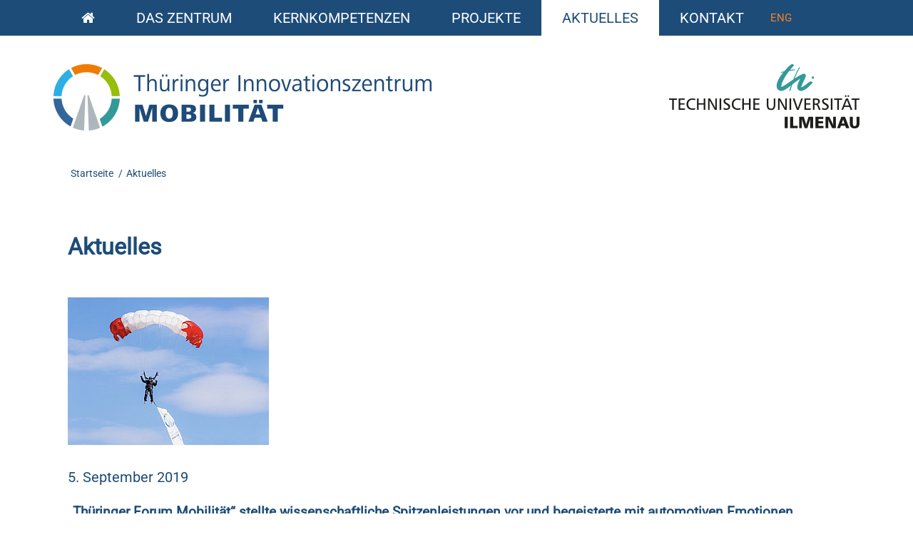

--- FILE ---
content_type: text/html; charset=utf-8
request_url: https://www.mobilitaet-thueringen.de/aktuelles?tx_news_pi1%5Baction%5D=detail&tx_news_pi1%5Bcontroller%5D=News&tx_news_pi1%5Bnews%5D=31&cHash=329f148bbed2ce9f57f16929db42210d
body_size: 4826
content:
<!DOCTYPE html>
<html lang="de">
<head>

<meta charset="utf-8">
<!-- 
	This website is powered by TYPO3 - inspiring people to share!
	TYPO3 is a free open source Content Management Framework initially created by Kasper Skaarhoj and licensed under GNU/GPL.
	TYPO3 is copyright 1998-2026 of Kasper Skaarhoj. Extensions are copyright of their respective owners.
	Information and contribution at https://typo3.org/
-->



<title>ThIMo: „Thüringer Forum Mobilität“ stellte wissenschaftliche Spitzenleistungen vor und begeisterte mit automotiven Emotionen</title>
<meta name="generator" content="TYPO3 CMS" />
<meta property="og:title" content="„Thüringer Forum Mobilität“ stellte wissenschaftliche Spitzenleistungen vor und begeisterte mit automotiven Emotionen " />
<meta property="og:type" content="article" />
<meta property="og:url" content="https://www.mobilitaet-thueringen.de/aktuelles?tx_news_pi1%5Baction%5D=detail&amp;tx_news_pi1%5Bcontroller%5D=News&amp;tx_news_pi1%5Bnews%5D=31&amp;cHash=329f148bbed2ce9f57f16929db42210d" />
<meta name="twitter:card" content="summary" />


<link rel="stylesheet" href="/typo3conf/ext/news/Resources/Public/Css/news-basic.css?1742480166" media="all">
<link rel="stylesheet" href="/typo3temp/assets/compressed/main-931197bc90426b1545e32b9c8e5d3b4d.css?1742999746" media="all">
<link rel="stylesheet" href="/typo3temp/assets/compressed/font-awesome.min-6799fdb2bd38ba66c5463b46bdcfaba7.css?1742484307" media="all">






<meta name="viewport" content="width=device-width, initial-scale=1, shrink-to-fit=no"><meta http-equiv="x-ua-compatible" content="ie=edge">
<link rel="canonical" href="https://www.mobilitaet-thueringen.de/aktuelles?tx_news_pi1%5Baction%5D=detail&amp;tx_news_pi1%5Bcontroller%5D=News&amp;tx_news_pi1%5Bnews%5D=31&amp;cHash=329f148bbed2ce9f57f16929db42210d"/>

<link rel="alternate" hreflang="de-DE" href="https://www.mobilitaet-thueringen.de/aktuelles?tx_news_pi1%5Baction%5D=detail&amp;tx_news_pi1%5Bcontroller%5D=News&amp;tx_news_pi1%5Bnews%5D=31&amp;cHash=329f148bbed2ce9f57f16929db42210d"/>
<link rel="alternate" hreflang="en-GB" href="https://www.mobilitaet-thueringen.de/en/news?tx_news_pi1%5Baction%5D=detail&amp;tx_news_pi1%5Bcontroller%5D=News&amp;tx_news_pi1%5Bnews%5D=31&amp;cHash=329f148bbed2ce9f57f16929db42210d"/>
<link rel="alternate" hreflang="x-default" href="https://www.mobilitaet-thueringen.de/aktuelles?tx_news_pi1%5Baction%5D=detail&amp;tx_news_pi1%5Bcontroller%5D=News&amp;tx_news_pi1%5Bnews%5D=31&amp;cHash=329f148bbed2ce9f57f16929db42210d"/>
</head>
<body>


        <header>
            
        

        

        <div class="scroll-fixed fixed-top">
            <nav class="navbar navbar-expand-md navbar-light bg-faded">
                <div class="navbar-toggler lang-md">
                    
                            <a href="/en/news">
                                Eng
                            </a>
                        
                </div>
                <button class="navbar-toggler" type="button" data-toggle="collapse" data-target="#navbarNavDropdown" aria-controls="navbarNavDropdown" aria-expanded="false" aria-label="Toggle navigation">
                    <span class="navbar-toggler-text">Menü</span>
                    <span class="navbar-toggler-icon"></span>
                </button>
                <div class="collapse navbar-collapse" id="navbarNavDropdown">
                    
                        <ul class="navbar-nav">
                            
                                
                                    <li class="nav-item  
                                                ">
                                        
                                                <a href="/" title="Startseite" class="nav-link">
                                                    <i class="fa fa-home home"></i>
                                                    <span class="home-sm">Startseite</span>
                                                </a>
                                            
                                    </li>
                                
                            
                                
                                    <li class="nav-item dropdown menu-large 
                                                page-centre">
                                        
                                                
                                                        <div class="nav-link dropdown-toggle"  title="Das Zentrum" data-toggle="dropdown" aria-haspopup="true" aria-hidden="false">
                                                            <i class="fa fa-plus-circle" aria-hidden="true"></i>
                                                            Das Zentrum
                                                        </div>

                                                        <ul class="dropdown-menu megamenu row no-gutters">
                                                            
                                                                <li class="col-6">
                                                                    <ul>
                                                                        
                                                                            
                                                                                
                                                                                    <li>
                                                                                        
                                                                                                <a href="/das-zentrum/daten-und-fakten" >Daten und Fakten</a>
                                                                                            
                                                                                    </li>
                                                                                
                                                                            
                                                                        
                                                                            
                                                                                
                                                                            
                                                                        
                                                                            
                                                                                
                                                                                    <li>
                                                                                        
                                                                                                <a href="/das-zentrum/geschaeftsstelle" >Geschäftsstelle</a>
                                                                                            
                                                                                    </li>
                                                                                
                                                                            
                                                                        
                                                                            
                                                                                
                                                                            
                                                                        
                                                                            
                                                                                
                                                                                    <li>
                                                                                        
                                                                                                <a href="/das-zentrum/transfer" >Transfer &amp; Transformation</a>
                                                                                            
                                                                                    </li>
                                                                                
                                                                            
                                                                        
                                                                            
                                                                                
                                                                            
                                                                        
                                                                            
                                                                                
                                                                                    <li>
                                                                                        
                                                                                                <a href="/das-zentrum/forum" >Thüringer Forum Mobilität</a>
                                                                                            
                                                                                    </li>
                                                                                
                                                                            
                                                                        
                                                                            
                                                                                
                                                                            
                                                                        
                                                                    </ul>
                                                                </li>
                                                                <li class="col-6">
                                                                    <ul>
                                                                        
                                                                            
                                                                                
                                                                            
                                                                        
                                                                            
                                                                                
                                                                                    <li>
                                                                                        
                                                                                                <a href="/das-zentrum/kuratorium-und-beirat" >Beirat</a>
                                                                                            
                                                                                    </li>
                                                                                
                                                                            
                                                                        
                                                                            
                                                                                
                                                                            
                                                                        
                                                                            
                                                                                
                                                                                    <li>
                                                                                        
                                                                                                <a href="/ausstattung" >Ausstattung</a>
                                                                                            
                                                                                    </li>
                                                                                
                                                                            
                                                                        
                                                                            
                                                                                
                                                                            
                                                                        
                                                                            
                                                                                
                                                                                    <li>
                                                                                        
                                                                                                <a href="/das-zentrum/reallabore" >Reallabore</a>
                                                                                            
                                                                                    </li>
                                                                                
                                                                            
                                                                        
                                                                            
                                                                                
                                                                            
                                                                        
                                                                            
                                                                                
                                                                                    <li>
                                                                                        
                                                                                                <a target="subItem.target" href="https://www.mobilitaet-thueringen.de/Tour/de/index.html">Virtuelle Tour</a>
                                                                                            
                                                                                    </li>
                                                                                
                                                                            
                                                                        
                                                                    </ul>
                                                                </li>
                                                            
                                                        </ul>
                                                    
                                            
                                    </li>
                                
                            
                                
                                    <li class="nav-item dropdown menu-large 
                                                ">
                                        
                                                
                                                        <div class="nav-link dropdown-toggle"  title="Kernkompetenzen" data-toggle="dropdown" aria-haspopup="true" aria-hidden="false">
                                                            <i class="fa fa-plus-circle" aria-hidden="true"></i>
                                                            Kernkompetenzen
                                                        </div>

                                                        <ul class="dropdown-menu megamenu row no-gutters">
                                                            
                                                                <li class="col-6">
                                                                    <ul>
                                                                        
                                                                            
                                                                                
                                                                                    <li>
                                                                                        
                                                                                                <a href="/kompetenzfelder/antriebstechnik" >Antriebstechnik</a>
                                                                                            
                                                                                    </li>
                                                                                
                                                                            
                                                                        
                                                                            
                                                                                
                                                                            
                                                                        
                                                                            
                                                                                
                                                                                    <li>
                                                                                        
                                                                                                <a href="/kompetenzfelder/funk-und-informationstechnik" >Funk- und Informationstechnik</a>
                                                                                            
                                                                                    </li>
                                                                                
                                                                            
                                                                        
                                                                            
                                                                                
                                                                            
                                                                        
                                                                            
                                                                                
                                                                                    <li>
                                                                                        
                                                                                                <a href="/kompetenzfelder/leistungselektronik-u-funktionale-integration" >Leistungselektronik u. funktionale Integration</a>
                                                                                            
                                                                                    </li>
                                                                                
                                                                            
                                                                        
                                                                    </ul>
                                                                </li>
                                                                <li class="col-6">
                                                                    <ul>
                                                                        
                                                                            
                                                                                
                                                                            
                                                                        
                                                                            
                                                                                
                                                                                    <li>
                                                                                        
                                                                                                <a href="/kompetenzfelder/fahrzeugtechnik" >Fahrzeugtechnik</a>
                                                                                            
                                                                                    </li>
                                                                                
                                                                            
                                                                        
                                                                            
                                                                                
                                                                            
                                                                        
                                                                            
                                                                                
                                                                                    <li>
                                                                                        
                                                                                                <a href="/kompetenzfelder/kunststofftechnik-und-leichtbau" >Kunststofftechnik und Leichtbau</a>
                                                                                            
                                                                                    </li>
                                                                                
                                                                            
                                                                        
                                                                            
                                                                                
                                                                            
                                                                        
                                                                    </ul>
                                                                </li>
                                                            
                                                        </ul>
                                                    
                                            
                                    </li>
                                
                            
                                
                                    <li class="nav-item  
                                                ">
                                        
                                                
                                                        <a class="nav-link" title="Projekte" href="/das-zentrum/projekte">Projekte</a>
                                                    
                                            
                                    </li>
                                
                            
                                
                                    <li class="nav-item active active active
                                                ">
                                        
                                                
                                                        <a class="nav-link" title="Aktuelles" href="/aktuelles">Aktuelles</a>
                                                    
                                            
                                    </li>
                                
                            
                                
                                    <li class="nav-item  
                                                ">
                                        
                                                
                                                        <a class="nav-link" title="Kontakt" href="/kontakt">Kontakt</a>
                                                    
                                            
                                    </li>
                                
                            
                            <li class="lang">
                                
                                        <a href="/en/news">
                                            Eng
                                        </a>
                                    
                            </li>
                        </ul>
                    
                </div>
            </nav>
        </div>
    
            
        
        
        
            <div id="header-logos" class="logo">
                <a href="/"> <img src="/typo3conf/ext/is_site_thimo/Resources/Public/images/ThIMo_Logo.jpg" alt="Thüringer Innovationszentrum Mobilität"/></a>
                <a href="https://www.tu-ilmenau.de/" target="_blank"><img src="/typo3conf/ext/is_site_thimo/Resources/Public/images/TU_Logo.jpg" alt="Technische Universität Ilmenau"/></a>
            </div>
        
    
        </header>
    

		
            
                
            
    
		
        
            <div id="breadcrumb">
                <div class="card-middle">
                    <div>
                        
                            
                                
                                        <a class=" sub " href="/" itemprop="item"><span itemprop="name">Startseite</span></a> /
                                    
                            
                        
                            
                                
                                        <span itemprop="name">Aktuelles</span>
                                        
                                    
                            
                        
                    </div>
                </div>
            </div>
        
    
		<main>
			
<div class="row" id="c146"><div class="card  header"><div class="card-middle"><div class="card-header"><h2 class="" id="Aktuelles">
				Aktuelles
			</h2></div></div></div></div>



<div class="row" id="c168"><div class="card  is-teaser-box"><div class="card-middle"><div class="news news-single"><div class="article" itemscope="itemscope" itemtype="http://schema.org/Article"><!-- media files --><div class="news-img-wrap row"><div class="news-img"><div class="mediaelement mediaelement-image"><img src="/fileadmin/_processed_/a/4/csm_Forum_Mobilitaet_2019_cd127c4d5d.jpg" width="282" height="207" alt="" /></div></div></div><div class="header"><span class="news-list-date"><time datetime="{f:format.date(date:newsItem.datetime, format:'{f:translate(key:'LLL:EXT:is_site_thimo/Resources/Private/Language/locallang.xlf:dateFormat')}')}">
							 5. September 2019
							<meta itemprop="datePublished" content="{f:format.date(date:newsItem.datetime, format:'{f:translate(key:'LLL:EXT:is_site_thimo/Resources/Private/Language/locallang.xlf:dateFormat')}')}" /></time></span><h3 itemprop="headline" class="news-title">„Thüringer Forum Mobilität“ stellte wissenschaftliche Spitzenleistungen vor und begeisterte mit automotiven Emotionen </h3></div><div class="footer"><p></p></div><!-- main text --><div class="news-text-wrap" itemprop="articleBody"><p class="EinfAbs"><strong>Ist Thüringen für die Mobilitätswende gerüstet? – dieser zentralen Frage stellten sich prominente Gastredner und Diskutanten aus Wirtschaft, Wissenschaft und Politik am 3. September 2019 </strong></p><p class="EinfAbs">Das „Thüringer Innovationszentrum Mobilität“ (ThIMo) unter Leitung von Prof. Klaus Augsburg empfing im ADAC-Fahrsicherheitszentrum in Nohra mehr als 200 regionale aber auch internationale Gäste, die sich über aktuelle wissenschaftliche Trends und Projekte in der Mobilität informierten und miteinander ins Gespräch kamen.&nbsp;</p><p class="EinfAbs">Valentina Kerst, Staassekretärin im TMWWDG, verwies in Ihrer Begrüßungsrede auf die großen Erfolge im Bereich von Hochtechnologiegründungen, in der Ansiedlungspolitik sowie auf die Unterstützungsmaßnahmen für Wirtschaft und Wissenschaft, die im Freistaat Thüringen für die Erforschung nachhaltiger Mobilitätssysteme gewährt wurden.&nbsp;</p><p class="EinfAbs">„Die Mobilitätswende ist global – Thüringen ist gut gerüstet, müsste aber mehr Mut für eine Vorreiterrolle haben“ – so das Credo des KeyNote Vortages von Stefan Reindl, Sprecher des Vorstandes der TEAG Thüringer Energie AG.</p><p class="EinfAbs">Das Thüringer Forum Mobilität bot sich im Rahmen einer prominent besetzten Podiumsdiskussion und auch durch seine mehr als 40 Aussteller, als hervorragende Diskussionsplattform an. Dies wurde für den Austausch von Informationen und neuer Ideen rege genutzt.</p><p class="EinfAbs">„Wenn Jemand etwas mit Begeisterung tut, dann wird das Ergebnis gut sein“, so der Rektor der TU Ilmenau, Prof. Peter Scharff. In diesem Sinne konnten die zahlreichen Gäste die Faszination Mobilität als Fahrer, Mitfahrer oder Zuschauer beim Test zahlreicher Versuchsfahrzeuge und Prototypen hautnah und mit viel Begeisterung und Spaß erleben.</p><p class="EinfAbs">Die Veranstaltung wurde durch das Land, die Landesentwicklungsgesellschaft LEG Thüringen, den ADAC Hessen Thüringen und die TEAG Thüringer Energie AG unterstützt.<br><br><a href="/fileadmin/ThIMo/Nachrichten/Impressionen_ForumMobilita%CC%88t_2019.pdf" target="_blank"><img alt data-htmlarea-file-table="sys_file" data-htmlarea-file-uid="348" height="80" src="fileadmin/ThIMo/Nachrichten/Teaser.png" width="340" style></a><br><strong><a href="/fileadmin/ThIMo/Nachrichten/Impressionen_ForumMobilita%CC%88t_2019.pdf"><strong>Impressionen zur Veranstaltung finden&nbsp; Sie hier. </strong></a></strong></p></div><!-- related things --><div class="news-related-wrap"></div></div><!-- Link Back --><div class="news-backlink-wrap"><a href="/aktuelles">
				Zurück
			</a></div></div></div></div></div>


		</main>
	

        
        <footer >
            
        <div class="row">
            <div class="footer-contact-background card-full">
                <div class="footer-contact">
                    <div class="contact-info">
                        <h2>Kontakt</h2>
                        <div class="row">
                            <p>Technische Universität Ilmenau <br/>
                                Thüringer Innovationszentrum Mobilität</p>
                            <p>Ehrenbergstraße 15<br/>
                                98693 Ilmenau</p>
                            <div class="contact">
                                <div>
                                    <span>Telefon</span> <a href="tel:+493677692530"><span>+49 3677 69-2530</span></a>
                                </div>
                                <a href="#" data-mailto-token="nbjmup+uijnpAuv.jmnfobv/ef" data-mailto-vector="1"><span>E-Mail senden</span></a>
                            </div>
                        </div>
                    </div>
                    <div class="button-box">
                        <a href="#top" class="button totop"><span>Nach oben</span></a>
                    </div>
                </div>
            </div>
        </div>
    
            
        
            <div class="row">
                <div class="navigation">
                    <ul>
                        <li class="copyright">
                            2026 &copy;
                            Thüringer Innovationszentrum Mobilität
                        </li>
                        
                            <li class=""><a title="Impressum" href="/impressum">Impressum</a></li>
                        
                            <li class=""><a title="Datenschutz" href="/datenschutz">Datenschutz</a></li>
                        
                        <li>
                            <a href="javascript:window.print()">Seite drucken</a>
                        </li>
                    </ul>
                </div>
            </div>
        
    
        </footer>
<script src="/typo3temp/assets/compressed/jquery-3.2.1.min-5045f13ed516432713af89eee079f74f.js?1742484307"></script>
<script src="/typo3temp/assets/compressed/bootstrap.min-79dfded40148cca9e0cccef2b3d5f86a.js?1742484307"></script>
<script src="/typo3temp/assets/compressed/basic-0b08c4f16a31c87f67029de66afc74e8.js?1742484307"></script>
<script src="/typo3temp/assets/compressed/slick.min-686be7d02a3e3edf298aee28207c376c.js?1742484307"></script>
<script src="/typo3temp/assets/compressed/is_site_thimo-2481b63cc6009383010006285a34db79.js?1742484307"></script>
<script async="async" src="/typo3temp/assets/js/cfd16b174d7f7b046e20adbc2e0a1094.js?1733569310"></script>


</body>
</html>

--- FILE ---
content_type: text/css; charset=utf-8
request_url: https://www.mobilitaet-thueringen.de/typo3temp/assets/compressed/main-931197bc90426b1545e32b9c8e5d3b4d.css?1742999746
body_size: 33461
content:
@charset "UTF-8";@font-face{font-family:"Roboto";src:url('../../../typo3conf/ext/is_site_thimo/Resources/Public/fonts/Roboto-Regular.ttf') format("truetype");font-weight:normal;font-style:normal;}@font-face{font-family:"Montserrat";src:url('../../../typo3conf/ext/is_site_thimo/Resources/Public/fonts/Montserrat-Regular.ttf') format("truetype");font-weight:normal;font-style:normal;}@media print{*,*::before,*::after{text-shadow:none !important;box-shadow:none !important;}a,a:visited{text-decoration:underline;}abbr[title]::after{content:" (" attr(title) ")";}pre{white-space:pre-wrap !important;}pre,blockquote{border:1px solid #999;page-break-inside:avoid;}thead{display:table-header-group;}tr,img{page-break-inside:avoid;}p,h2,h3{orphans:3;widows:3;}h2,h3{page-break-after:avoid;}.navbar{display:none;}.badge{border:1px solid #000;}.table{border-collapse:collapse !important;}.table td,.table th{background-color:#fff !important;}.table-bordered th,.table-bordered td{border:1px solid #ddd !important;}}html{box-sizing:border-box;font-family:sans-serif;line-height:1.15;-webkit-text-size-adjust:100%;-ms-text-size-adjust:100%;-ms-overflow-style:scrollbar;-webkit-tap-highlight-color:rgba(0,0,0,0);}*,*::before,*::after{box-sizing:inherit;}@-ms-viewport{width:device-width;}article,aside,dialog,figcaption,figure,footer,header,hgroup,main,nav,section{display:block;}body{margin:0;font-family:Arial,"Helvetica Neue",sans-serif;font-size:0.9rem;font-weight:normal;line-height:1.5;color:#495057;background-color:#ededed;}[tabindex="-1"]:focus{outline:none !important;}hr{box-sizing:content-box;height:0;overflow:visible;}h1,h2,h3,h4,h5,h6{margin-top:0;margin-bottom:0.5rem;}p{margin-top:0;margin-bottom:1rem;}abbr[title],abbr[data-original-title]{text-decoration:underline;text-decoration:underline dotted;cursor:help;border-bottom:0;}address{margin-bottom:1rem;font-style:normal;line-height:inherit;}ol,ul,dl{margin-top:0;margin-bottom:1rem;}ol ol,ul ul,ol ul,ul ol{margin-bottom:0;}dt{font-weight:bold;}dd{margin-bottom:0.5rem;margin-left:0;}blockquote{margin:0 0 1rem;}dfn{font-style:italic;}b,strong{font-weight:bolder;}small{font-size:80%;}sub,sup{position:relative;font-size:75%;line-height:0;vertical-align:baseline;}sub{bottom:-0.25em;}sup{top:-0.5em;}a{color:#1d4c78;text-decoration:none;background-color:transparent;-webkit-text-decoration-skip:objects;}a:hover{color:rgb(14.110738255,36.9798657718,58.389261745);text-decoration:underline;}a:not([href]):not([tabindex]){color:inherit;text-decoration:none;}a:not([href]):not([tabindex]):focus,a:not([href]):not([tabindex]):hover{color:inherit;text-decoration:none;}a:not([href]):not([tabindex]):focus{outline:0;}pre,code,kbd,samp{font-family:monospace,monospace;font-size:1em;}pre{margin-top:0;margin-bottom:1rem;overflow:auto;}figure{margin:0 0 1rem;}img{vertical-align:middle;border-style:none;}svg:not(:root){overflow:hidden;}a,area,button,[role=button],input,label,select,summary,textarea{touch-action:manipulation;}table{border-collapse:collapse;}caption{padding-top:0.75rem;padding-bottom:0.75rem;color:#868e96;text-align:left;caption-side:bottom;}th{text-align:left;}label{display:inline-block;margin-bottom:0.5rem;}button:focus{outline:1px dotted;outline:5px auto -webkit-focus-ring-color;}input,button,select,optgroup,textarea{margin:0;font-family:inherit;font-size:inherit;line-height:inherit;}button,input{overflow:visible;}button,select{text-transform:none;}button,html [type=button],[type=reset],[type=submit]{-webkit-appearance:button;}button::-moz-focus-inner,[type=button]::-moz-focus-inner,[type=reset]::-moz-focus-inner,[type=submit]::-moz-focus-inner{padding:0;border-style:none;}input[type=radio],input[type=checkbox]{box-sizing:border-box;padding:0;}input[type=date],input[type=time],input[type=datetime-local],input[type=month]{-webkit-appearance:listbox;}textarea{overflow:auto;resize:vertical;}fieldset{min-width:0;padding:0;margin:0;border:0;}legend{display:block;width:100%;max-width:100%;padding:0;margin-bottom:0.5rem;font-size:1.5rem;line-height:inherit;color:inherit;white-space:normal;}progress{vertical-align:baseline;}[type=number]::-webkit-inner-spin-button,[type=number]::-webkit-outer-spin-button{height:auto;}[type=search]{outline-offset:-2px;-webkit-appearance:none;}[type=search]::-webkit-search-cancel-button,[type=search]::-webkit-search-decoration{-webkit-appearance:none;}::-webkit-file-upload-button{font:inherit;-webkit-appearance:button;}output{display:inline-block;}summary{display:list-item;}template{display:none;}[hidden]{display:none !important;}h1,h2,h3,h4,h5,h6,.h1,.h2,.h3,.h4,.h5,.h6{margin-bottom:0.5rem;font-family:inherit;font-weight:500;line-height:1.1;color:inherit;}h1,.h1{font-size:2.5rem;}h2,.h2{font-size:2rem;}h3,.h3{font-size:1.75rem;}h4,.h4{font-size:1.5rem;}h5,.h5{font-size:1.25rem;}h6,.h6{font-size:1rem;}.lead{font-size:1.25rem;font-weight:300;}.display-1{font-size:6rem;font-weight:300;line-height:1.1;}.display-2{font-size:5.5rem;font-weight:300;line-height:1.1;}.display-3{font-size:4.5rem;font-weight:300;line-height:1.1;}.display-4{font-size:3.5rem;font-weight:300;line-height:1.1;}hr{margin-top:1rem;margin-bottom:1rem;border:0;border-top:1px solid rgba(0,0,0,0.1);}small,.small{font-size:80%;font-weight:normal;}mark,.mark{padding:0.2em;background-color:#fcf8e3;}.list-unstyled{padding-left:0;list-style:none;}.list-inline{padding-left:0;list-style:none;}.list-inline-item{display:inline-block;}.list-inline-item:not(:last-child){margin-right:5px;}.initialism{font-size:90%;text-transform:uppercase;}.blockquote{margin-bottom:1rem;font-size:1.125rem;}.blockquote-footer{display:block;font-size:80%;color:#868e96;}.blockquote-footer::before{content:"— ";}.img-fluid{max-width:100%;height:auto;}.img-thumbnail{padding:0.25rem;background-color:#ededed;border:1px solid #ddd;transition:all 0.2s ease-in-out;max-width:100%;height:auto;}.figure{display:inline-block;}.figure-img{margin-bottom:0.5rem;line-height:1;}.figure-caption{font-size:90%;color:#868e96;}code,kbd,pre,samp{font-family:Menlo,Monaco,Consolas,"Liberation Mono","Courier New",monospace;}code{padding:0.2rem 0.4rem;font-size:90%;color:#bd4147;background-color:#f8f9fa;}a > code{padding:0;color:inherit;background-color:inherit;}kbd{padding:0.2rem 0.4rem;font-size:90%;color:#fff;background-color:#212529;}kbd kbd{padding:0;font-size:100%;font-weight:bold;}pre{display:block;margin-top:0;margin-bottom:1rem;font-size:90%;color:#212529;}pre code{padding:0;font-size:inherit;color:inherit;background-color:transparent;border-radius:0;}.pre-scrollable{max-height:340px;overflow-y:scroll;}.container{margin-right:auto;margin-left:auto;padding-right:2.5px;padding-left:2.5px;width:100%;}@media (min-width:576px){.container{max-width:540px;}}@media (min-width:768px){.container{max-width:720px;}}@media (min-width:992px){.container{max-width:960px;}}@media (min-width:1200px){.container{max-width:1140px;}}.container-fluid{width:100%;margin-right:auto;margin-left:auto;padding-right:2.5px;padding-left:2.5px;width:100%;}.row{display:flex;flex-wrap:wrap;margin-right:-2.5px;margin-left:-2.5px;}.no-gutters{margin-right:0;margin-left:0;}.no-gutters > .col,.no-gutters > [class*=col-]{padding-right:0;padding-left:0;}.col-xl,.col-xl-auto,.col-xl-12,.col-xl-11,.col-xl-10,.col-xl-9,.col-xl-8,.col-xl-7,.col-xl-6,.col-xl-5,.col-xl-4,.col-xl-3,.col-xl-2,.col-xl-1,.col-lg,.col-lg-auto,.col-lg-12,.col-lg-11,.col-lg-10,.col-lg-9,.col-lg-8,.col-lg-7,.col-lg-6,.col-lg-5,.col-lg-4,.col-lg-3,.col-lg-2,.col-lg-1,.col-md,.col-md-auto,.col-md-12,.col-md-11,.col-md-10,.col-md-9,.col-md-8,.col-md-7,.col-md-6,.col-md-5,.col-md-4,.col-md-3,.col-md-2,.col-md-1,.col-sm,.col-sm-auto,.col-sm-12,.col-sm-11,.col-sm-10,.col-sm-9,.col-sm-8,.col-sm-7,.col-sm-6,.col-sm-5,.col-sm-4,.col-sm-3,.col-sm-2,.col-sm-1,.col,.col-auto,.col-12,.col-11,.col-10,.col-9,.col-8,.col-7,.col-6,.col-5,.col-4,.col-3,.col-2,.col-1{position:relative;width:100%;min-height:1px;padding-right:2.5px;padding-left:2.5px;}.col{flex-basis:0;flex-grow:1;max-width:100%;}.col-auto{flex:0 0 auto;width:auto;max-width:none;}.col-1{flex:0 0 8.3333333333%;max-width:8.3333333333%;}.col-2{flex:0 0 16.6666666667%;max-width:16.6666666667%;}.col-3{flex:0 0 25%;max-width:25%;}.col-4{flex:0 0 33.3333333333%;max-width:33.3333333333%;}.col-5{flex:0 0 41.6666666667%;max-width:41.6666666667%;}.col-6{flex:0 0 50%;max-width:50%;}.col-7{flex:0 0 58.3333333333%;max-width:58.3333333333%;}.col-8{flex:0 0 66.6666666667%;max-width:66.6666666667%;}.col-9{flex:0 0 75%;max-width:75%;}.col-10{flex:0 0 83.3333333333%;max-width:83.3333333333%;}.col-11{flex:0 0 91.6666666667%;max-width:91.6666666667%;}.col-12{flex:0 0 100%;max-width:100%;}.order-1{order:1;}.order-2{order:2;}.order-3{order:3;}.order-4{order:4;}.order-5{order:5;}.order-6{order:6;}.order-7{order:7;}.order-8{order:8;}.order-9{order:9;}.order-10{order:10;}.order-11{order:11;}.order-12{order:12;}@media (min-width:576px){.col-sm{flex-basis:0;flex-grow:1;max-width:100%;}.col-sm-auto{flex:0 0 auto;width:auto;max-width:none;}.col-sm-1{flex:0 0 8.3333333333%;max-width:8.3333333333%;}.col-sm-2{flex:0 0 16.6666666667%;max-width:16.6666666667%;}.col-sm-3{flex:0 0 25%;max-width:25%;}.col-sm-4{flex:0 0 33.3333333333%;max-width:33.3333333333%;}.col-sm-5{flex:0 0 41.6666666667%;max-width:41.6666666667%;}.col-sm-6{flex:0 0 50%;max-width:50%;}.col-sm-7{flex:0 0 58.3333333333%;max-width:58.3333333333%;}.col-sm-8{flex:0 0 66.6666666667%;max-width:66.6666666667%;}.col-sm-9{flex:0 0 75%;max-width:75%;}.col-sm-10{flex:0 0 83.3333333333%;max-width:83.3333333333%;}.col-sm-11{flex:0 0 91.6666666667%;max-width:91.6666666667%;}.col-sm-12{flex:0 0 100%;max-width:100%;}.order-sm-1{order:1;}.order-sm-2{order:2;}.order-sm-3{order:3;}.order-sm-4{order:4;}.order-sm-5{order:5;}.order-sm-6{order:6;}.order-sm-7{order:7;}.order-sm-8{order:8;}.order-sm-9{order:9;}.order-sm-10{order:10;}.order-sm-11{order:11;}.order-sm-12{order:12;}}@media (min-width:768px){.col-md{flex-basis:0;flex-grow:1;max-width:100%;}.col-md-auto{flex:0 0 auto;width:auto;max-width:none;}.col-md-1{flex:0 0 8.3333333333%;max-width:8.3333333333%;}.col-md-2{flex:0 0 16.6666666667%;max-width:16.6666666667%;}.col-md-3{flex:0 0 25%;max-width:25%;}.col-md-4{flex:0 0 33.3333333333%;max-width:33.3333333333%;}.col-md-5{flex:0 0 41.6666666667%;max-width:41.6666666667%;}.col-md-6{flex:0 0 50%;max-width:50%;}.col-md-7{flex:0 0 58.3333333333%;max-width:58.3333333333%;}.col-md-8{flex:0 0 66.6666666667%;max-width:66.6666666667%;}.col-md-9{flex:0 0 75%;max-width:75%;}.col-md-10{flex:0 0 83.3333333333%;max-width:83.3333333333%;}.col-md-11{flex:0 0 91.6666666667%;max-width:91.6666666667%;}.col-md-12{flex:0 0 100%;max-width:100%;}.order-md-1{order:1;}.order-md-2{order:2;}.order-md-3{order:3;}.order-md-4{order:4;}.order-md-5{order:5;}.order-md-6{order:6;}.order-md-7{order:7;}.order-md-8{order:8;}.order-md-9{order:9;}.order-md-10{order:10;}.order-md-11{order:11;}.order-md-12{order:12;}}@media (min-width:992px){.col-lg{flex-basis:0;flex-grow:1;max-width:100%;}.col-lg-auto{flex:0 0 auto;width:auto;max-width:none;}.col-lg-1{flex:0 0 8.3333333333%;max-width:8.3333333333%;}.col-lg-2{flex:0 0 16.6666666667%;max-width:16.6666666667%;}.col-lg-3{flex:0 0 25%;max-width:25%;}.col-lg-4{flex:0 0 33.3333333333%;max-width:33.3333333333%;}.col-lg-5{flex:0 0 41.6666666667%;max-width:41.6666666667%;}.col-lg-6{flex:0 0 50%;max-width:50%;}.col-lg-7{flex:0 0 58.3333333333%;max-width:58.3333333333%;}.col-lg-8{flex:0 0 66.6666666667%;max-width:66.6666666667%;}.col-lg-9{flex:0 0 75%;max-width:75%;}.col-lg-10{flex:0 0 83.3333333333%;max-width:83.3333333333%;}.col-lg-11{flex:0 0 91.6666666667%;max-width:91.6666666667%;}.col-lg-12{flex:0 0 100%;max-width:100%;}.order-lg-1{order:1;}.order-lg-2{order:2;}.order-lg-3{order:3;}.order-lg-4{order:4;}.order-lg-5{order:5;}.order-lg-6{order:6;}.order-lg-7{order:7;}.order-lg-8{order:8;}.order-lg-9{order:9;}.order-lg-10{order:10;}.order-lg-11{order:11;}.order-lg-12{order:12;}}@media (min-width:1200px){.col-xl{flex-basis:0;flex-grow:1;max-width:100%;}.col-xl-auto{flex:0 0 auto;width:auto;max-width:none;}.col-xl-1{flex:0 0 8.3333333333%;max-width:8.3333333333%;}.col-xl-2{flex:0 0 16.6666666667%;max-width:16.6666666667%;}.col-xl-3{flex:0 0 25%;max-width:25%;}.col-xl-4{flex:0 0 33.3333333333%;max-width:33.3333333333%;}.col-xl-5{flex:0 0 41.6666666667%;max-width:41.6666666667%;}.col-xl-6{flex:0 0 50%;max-width:50%;}.col-xl-7{flex:0 0 58.3333333333%;max-width:58.3333333333%;}.col-xl-8{flex:0 0 66.6666666667%;max-width:66.6666666667%;}.col-xl-9{flex:0 0 75%;max-width:75%;}.col-xl-10{flex:0 0 83.3333333333%;max-width:83.3333333333%;}.col-xl-11{flex:0 0 91.6666666667%;max-width:91.6666666667%;}.col-xl-12{flex:0 0 100%;max-width:100%;}.order-xl-1{order:1;}.order-xl-2{order:2;}.order-xl-3{order:3;}.order-xl-4{order:4;}.order-xl-5{order:5;}.order-xl-6{order:6;}.order-xl-7{order:7;}.order-xl-8{order:8;}.order-xl-9{order:9;}.order-xl-10{order:10;}.order-xl-11{order:11;}.order-xl-12{order:12;}}.table{width:100%;max-width:100%;margin-bottom:1rem;background-color:transparent;}.table th,.table td{padding:0.75rem;vertical-align:top;border-top:1px solid #e9ecef;}.table thead th{vertical-align:bottom;border-bottom:2px solid #e9ecef;}.table tbody + tbody{border-top:2px solid #e9ecef;}.table .table{background-color:#ededed;}.table-sm th,.table-sm td{padding:0.3rem;}.table-bordered{border:1px solid #e9ecef;}.table-bordered th,.table-bordered td{border:1px solid #e9ecef;}.table-bordered thead th,.table-bordered thead td{border-bottom-width:2px;}.table-striped tbody tr:nth-of-type(odd){background-color:rgba(0,0,0,0.05);}.table-hover tbody tr:hover{background-color:rgba(0,0,0,0.075);}.table-primary,.table-primary > th,.table-primary > td{background-color:rgb(191.72,204.88,217.2);}.table-hover .table-primary:hover{background-color:rgb(175.7560110803,192.2359556787,207.6639889197);}.table-hover .table-primary:hover > td,.table-hover .table-primary:hover > th{background-color:rgb(175.7560110803,192.2359556787,207.6639889197);}.table-secondary,.table-secondary > th,.table-secondary > td{background-color:rgb(228.96,232.6,234.28);}.table-hover .table-secondary:hover{background-color:rgb(214.7594011976,220.3844311377,222.9805988024);}.table-hover .table-secondary:hover > td,.table-hover .table-secondary:hover > th{background-color:rgb(214.7594011976,220.3844311377,222.9805988024);}.table-success,.table-success > th,.table-success > td{background-color:rgb(223.92,238.48,200.96);}.table-hover .table-success:hover{background-color:rgb(212.6878571429,232.5097619048,181.4302380952);}.table-hover .table-success:hover > td,.table-hover .table-success:hover > th{background-color:rgb(212.6878571429,232.5097619048,181.4302380952);}.table-info,.table-info > th,.table-info > td{background-color:rgb(190.04,228.96,235.12);}.table-hover .table-info:hover{background-color:rgb(170.5152475248,221.1332673267,229.1447524752);}.table-hover .table-info:hover > td,.table-hover .table-info:hover > th{background-color:rgb(170.5152475248,221.1332673267,229.1447524752);}.table-warning,.table-warning > th,.table-warning > td{background-color:rgb(255,237.64,185.56);}.table-hover .table-warning:hover{background-color:rgb(255,231.265,160.06);}.table-hover .table-warning:hover > td,.table-hover .table-warning:hover > th{background-color:rgb(255,231.265,160.06);}.table-danger,.table-danger > th,.table-danger > td{background-color:rgb(245.2,198.44,202.92);}.table-hover .table-danger:hover{background-color:rgb(241.4341772152,176.7058227848,182.9073417722);}.table-hover .table-danger:hover > td,.table-hover .table-danger:hover > th{background-color:rgb(241.4341772152,176.7058227848,182.9073417722);}.table-light,.table-light > th,.table-light > td{background-color:rgb(253.04,253.32,253.6);}.table-hover .table-light:hover{background-color:rgb(238.165,240.57,242.975);}.table-hover .table-light:hover > td,.table-hover .table-light:hover > th{background-color:rgb(238.165,240.57,242.975);}.table-dark,.table-dark > th,.table-dark > td{background-color:rgb(198.16,199.84,201.52);}.table-hover .table-dark:hover{background-color:rgb(185.0216751269,187.09,189.1583248731);}.table-hover .table-dark:hover > td,.table-hover .table-dark:hover > th{background-color:rgb(185.0216751269,187.09,189.1583248731);}.table-blue,.table-blue > th,.table-blue > td{background-color:rgb(191.72,204.88,217.2);}.table-hover .table-blue:hover{background-color:rgb(175.7560110803,192.2359556787,207.6639889197);}.table-hover .table-blue:hover > td,.table-hover .table-blue:hover > th{background-color:rgb(175.7560110803,192.2359556787,207.6639889197);}.table-lightblue,.table-lightblue > th,.table-lightblue > td{background-color:rgb(191.44,232.88,248);}.table-hover .table-lightblue:hover{background-color:rgb(168.4697619048,224.885952381,245.4702380952);}.table-hover .table-lightblue:hover > td,.table-hover .table-lightblue:hover > th{background-color:rgb(168.4697619048,224.885952381,245.4702380952);}.table-darkblue,.table-darkblue > th,.table-darkblue > td{background-color:rgb(197.32,213.84,227);}.table-hover .table-darkblue:hover{background-color:rgb(180.1533333333,201.59,218.6666666667);}.table-hover .table-darkblue:hover > td,.table-hover .table-darkblue:hover > th{background-color:rgb(180.1533333333,201.59,218.6666666667);}.table-green,.table-green > th,.table-green > td{background-color:rgb(223.92,238.48,200.96);}.table-hover .table-green:hover{background-color:rgb(212.6878571429,232.5097619048,181.4302380952);}.table-hover .table-green:hover > td,.table-hover .table-green:hover > th{background-color:rgb(212.6878571429,232.5097619048,181.4302380952);}.table-turquoise,.table-turquoise > th,.table-turquoise > td{background-color:rgb(197.88,227,226.72);}.table-hover .table-turquoise:hover{background-color:rgb(180.7681578947,218.6118421053,218.2479605263);}.table-hover .table-turquoise:hover > td,.table-hover .table-turquoise:hover > th{background-color:rgb(180.7681578947,218.6118421053,218.2479605263);}.table-active,.table-active > th,.table-active > td{background-color:rgba(0,0,0,0.075);}.table-hover .table-active:hover{background-color:rgba(0,0,0,0.075);}.table-hover .table-active:hover > td,.table-hover .table-active:hover > th{background-color:rgba(0,0,0,0.075);}.thead-inverse th{color:#ededed;background-color:#212529;}.thead-default th{color:#495057;background-color:#e9ecef;}.table-inverse{color:#ededed;background-color:#212529;}.table-inverse th,.table-inverse td,.table-inverse thead th{border-color:rgb(50.0574324324,56.125,62.1925675676);}.table-inverse.table-bordered{border:0;}.table-inverse.table-striped tbody tr:nth-of-type(odd){background-color:rgba(255,255,255,0.05);}.table-inverse.table-hover tbody tr:hover{background-color:rgba(255,255,255,0.075);}@media (max-width:991px){.table-responsive{display:block;width:100%;overflow-x:auto;-ms-overflow-style:-ms-autohiding-scrollbar;}.table-responsive.table-bordered{border:0;}}.form-control{display:block;width:100%;padding:0.5rem 0.75rem;font-size:0.9rem;line-height:1.25;color:#495057;background-color:#fff;background-image:none;background-clip:padding-box;border:1px solid rgba(0,0,0,0.15);border-radius:0;transition:border-color ease-in-out 0.15s,box-shadow ease-in-out 0.15s;}.form-control::-ms-expand{background-color:transparent;border:0;}.form-control:focus{color:#495057;background-color:#fff;border-color:rgb(66.9463087248,140.6006711409,209.5536912752);outline:none;}.form-control::placeholder{color:#868e96;opacity:1;}.form-control:disabled,.form-control[readonly]{background-color:#e9ecef;opacity:1;}select.form-control:not([size]):not([multiple]){height:calc(2.125rem + 2px);}select.form-control:focus::-ms-value{color:#495057;background-color:#fff;}.form-control-file,.form-control-range{display:block;}.col-form-label{padding-top:calc(0.5rem - 1px * 2);padding-bottom:calc(0.5rem - 1px * 2);margin-bottom:0;}.col-form-label-lg{padding-top:calc(0.5rem - 1px * 2);padding-bottom:calc(0.5rem - 1px * 2);font-size:1.25rem;}.col-form-label-sm{padding-top:calc(0.25rem - 1px * 2);padding-bottom:calc(0.25rem - 1px * 2);font-size:0.875rem;}.col-form-legend{padding-top:0.5rem;padding-bottom:0.5rem;margin-bottom:0;font-size:0.9rem;}.form-control-plaintext{padding-top:0.5rem;padding-bottom:0.5rem;margin-bottom:0;line-height:1.25;border:solid transparent;border-width:1px 0;}.form-control-plaintext.form-control-sm,.input-group-sm > .form-control-plaintext.form-control,.input-group-sm > .form-control-plaintext.input-group-addon,.input-group-sm > .input-group-btn > .form-control-plaintext.btn,.form-control-plaintext.form-control-lg,.input-group-lg > .form-control-plaintext.form-control,.input-group-lg > .form-control-plaintext.input-group-addon,.input-group-lg > .input-group-btn > .form-control-plaintext.btn{padding-right:0;padding-left:0;}.form-control-sm,.input-group-sm > .form-control,.input-group-sm > .input-group-addon,.input-group-sm > .input-group-btn > .btn{padding:0.25rem 0.5rem;font-size:0.875rem;line-height:1.5;}select.form-control-sm:not([size]):not([multiple]),.input-group-sm > select.form-control:not([size]):not([multiple]),.input-group-sm > select.input-group-addon:not([size]):not([multiple]),.input-group-sm > .input-group-btn > select.btn:not([size]):not([multiple]){height:calc(1.8125rem + 2px);}.form-control-lg,.input-group-lg > .form-control,.input-group-lg > .input-group-addon,.input-group-lg > .input-group-btn > .btn{padding:0.5rem 1rem;font-size:1.25rem;line-height:1.5;}select.form-control-lg:not([size]):not([multiple]),.input-group-lg > select.form-control:not([size]):not([multiple]),.input-group-lg > select.input-group-addon:not([size]):not([multiple]),.input-group-lg > .input-group-btn > select.btn:not([size]):not([multiple]){height:calc(2.3125rem + 2px);}.form-group{margin-bottom:1rem;}.form-text{display:block;margin-top:0.25rem;}.form-row{display:flex;flex-wrap:wrap;margin-right:-5px;margin-left:-5px;}.form-row > .col,.form-row > [class*=col-]{padding-right:5px;padding-left:5px;}.form-check{position:relative;display:block;margin-bottom:0.5rem;}.form-check.disabled .form-check-label{color:#868e96;}.form-check-label{padding-left:1.25rem;margin-bottom:0;}.form-check-input{position:absolute;margin-top:0.25rem;margin-left:-1.25rem;}.form-check-input:only-child{position:static;}.form-check-inline{display:inline-block;}.form-check-inline .form-check-label{vertical-align:middle;}.form-check-inline + .form-check-inline{margin-left:0.75rem;}.invalid-feedback{display:none;margin-top:0.25rem;font-size:0.875rem;color:#dc3545;}.invalid-tooltip{position:absolute;top:100%;z-index:5;display:none;width:250px;padding:0.5rem;margin-top:0.1rem;font-size:0.875rem;line-height:1;color:#fff;background-color:rgba(220,53,69,0.8);border-radius:0.2rem;}.was-validated .form-control:valid,.form-control.is-valid,.was-validated .custom-select:valid,.custom-select.is-valid{border-color:#90c43e;}.was-validated .form-control:valid:focus,.form-control.is-valid:focus,.was-validated .custom-select:valid:focus,.custom-select.is-valid:focus{box-shadow:0 0 0 0.2rem rgba(144,196,62,0.25);}.was-validated .form-control:valid ~ .invalid-feedback,.was-validated .form-control:valid ~ .invalid-tooltip,.form-control.is-valid ~ .invalid-feedback,.form-control.is-valid ~ .invalid-tooltip,.was-validated .custom-select:valid ~ .invalid-feedback,.was-validated .custom-select:valid ~ .invalid-tooltip,.custom-select.is-valid ~ .invalid-feedback,.custom-select.is-valid ~ .invalid-tooltip{display:block;}.was-validated .form-check-input:valid + .form-check-label,.form-check-input.is-valid + .form-check-label{color:#90c43e;}.was-validated .custom-control-input:valid ~ .custom-control-indicator,.custom-control-input.is-valid ~ .custom-control-indicator{background-color:rgba(144,196,62,0.25);}.was-validated .custom-control-input:valid ~ .custom-control-description,.custom-control-input.is-valid ~ .custom-control-description{color:#90c43e;}.was-validated .custom-file-input:valid ~ .custom-file-control,.custom-file-input.is-valid ~ .custom-file-control{border-color:#90c43e;}.was-validated .custom-file-input:valid ~ .custom-file-control::before,.custom-file-input.is-valid ~ .custom-file-control::before{border-color:inherit;}.was-validated .custom-file-input:valid:focus,.custom-file-input.is-valid:focus{box-shadow:0 0 0 0.2rem rgba(144,196,62,0.25);}.was-validated .form-control:invalid,.form-control.is-invalid,.was-validated .custom-select:invalid,.custom-select.is-invalid{border-color:#dc3545;}.was-validated .form-control:invalid:focus,.form-control.is-invalid:focus,.was-validated .custom-select:invalid:focus,.custom-select.is-invalid:focus{box-shadow:0 0 0 0.2rem rgba(220,53,69,0.25);}.was-validated .form-control:invalid ~ .invalid-feedback,.was-validated .form-control:invalid ~ .invalid-tooltip,.form-control.is-invalid ~ .invalid-feedback,.form-control.is-invalid ~ .invalid-tooltip,.was-validated .custom-select:invalid ~ .invalid-feedback,.was-validated .custom-select:invalid ~ .invalid-tooltip,.custom-select.is-invalid ~ .invalid-feedback,.custom-select.is-invalid ~ .invalid-tooltip{display:block;}.was-validated .form-check-input:invalid + .form-check-label,.form-check-input.is-invalid + .form-check-label{color:#dc3545;}.was-validated .custom-control-input:invalid ~ .custom-control-indicator,.custom-control-input.is-invalid ~ .custom-control-indicator{background-color:rgba(220,53,69,0.25);}.was-validated .custom-control-input:invalid ~ .custom-control-description,.custom-control-input.is-invalid ~ .custom-control-description{color:#dc3545;}.was-validated .custom-file-input:invalid ~ .custom-file-control,.custom-file-input.is-invalid ~ .custom-file-control{border-color:#dc3545;}.was-validated .custom-file-input:invalid ~ .custom-file-control::before,.custom-file-input.is-invalid ~ .custom-file-control::before{border-color:inherit;}.was-validated .custom-file-input:invalid:focus,.custom-file-input.is-invalid:focus{box-shadow:0 0 0 0.2rem rgba(220,53,69,0.25);}.form-inline{display:flex;flex-flow:row wrap;align-items:center;}.form-inline .form-check{width:100%;}@media (min-width:576px){.form-inline label{display:flex;align-items:center;justify-content:center;margin-bottom:0;}.form-inline .form-group{display:flex;flex:0 0 auto;flex-flow:row wrap;align-items:center;margin-bottom:0;}.form-inline .form-control{display:inline-block;width:auto;vertical-align:middle;}.form-inline .form-control-plaintext{display:inline-block;}.form-inline .input-group{width:auto;}.form-inline .form-control-label{margin-bottom:0;vertical-align:middle;}.form-inline .form-check{display:flex;align-items:center;justify-content:center;width:auto;margin-top:0;margin-bottom:0;}.form-inline .form-check-label{padding-left:0;}.form-inline .form-check-input{position:relative;margin-top:0;margin-right:0.25rem;margin-left:0;}.form-inline .custom-control{display:flex;align-items:center;justify-content:center;padding-left:0;}.form-inline .custom-control-indicator{position:static;display:inline-block;margin-right:0.25rem;vertical-align:text-bottom;}.form-inline .has-feedback .form-control-feedback{top:0;}}.btn{display:inline-block;font-weight:normal;text-align:center;white-space:nowrap;vertical-align:middle;user-select:none;border:1px solid transparent;padding:0.5rem 0.75rem;font-size:0.9rem;line-height:1.25;transition:all 0.15s ease-in-out;}.btn:focus,.btn:hover{text-decoration:none;}.btn:focus,.btn.focus{outline:0;box-shadow:0 0 0 3px rgba(29,76,120,0.25);}.btn.disabled,.btn:disabled{opacity:0.65;}.btn:active,.btn.active{background-image:none;}a.btn.disabled,fieldset[disabled] a.btn{pointer-events:none;}.btn-primary{color:#fff;background-color:#1d4c78;border-color:#1d4c78;}.btn-primary:hover{color:#fff;background-color:rgb(21.5553691275,56.4899328859,89.1946308725);border-color:rgb(19.0738255034,49.9865771812,78.9261744966);}.btn-primary:focus,.btn-primary.focus{box-shadow:0 0 0 3px rgba(29,76,120,0.5);}.btn-primary.disabled,.btn-primary:disabled{background-color:#1d4c78;border-color:#1d4c78;}.btn-primary:active,.btn-primary.active,.show > .btn-primary.dropdown-toggle{background-color:rgb(21.5553691275,56.4899328859,89.1946308725);background-image:none;border-color:rgb(19.0738255034,49.9865771812,78.9261744966);}.btn-secondary{color:#111;background-color:#a2afb5;border-color:#a2afb5;}.btn-secondary:hover{color:#111;background-color:rgb(140.6991017964,156.6766467066,164.0508982036);border-color:rgb(133.5988023952,150.5688622754,158.4011976048);}.btn-secondary:focus,.btn-secondary.focus{box-shadow:0 0 0 3px rgba(162,175,181,0.5);}.btn-secondary.disabled,.btn-secondary:disabled{background-color:#a2afb5;border-color:#a2afb5;}.btn-secondary:active,.btn-secondary.active,.show > .btn-secondary.dropdown-toggle{background-color:rgb(140.6991017964,156.6766467066,164.0508982036);background-image:none;border-color:rgb(133.5988023952,150.5688622754,158.4011976048);}.btn-success{color:#111;background-color:#90c43e;border-color:#90c43e;}.btn-success:hover{color:#111;background-color:rgb(122.9553571429,168.3005952381,51.4494047619);border-color:rgb(115.8214285714,158.5357142857,48.4642857143);}.btn-success:focus,.btn-success.focus{box-shadow:0 0 0 3px rgba(144,196,62,0.5);}.btn-success.disabled,.btn-success:disabled{background-color:#90c43e;border-color:#90c43e;}.btn-success:active,.btn-success.active,.show > .btn-success.dropdown-toggle{background-color:rgb(122.9553571429,168.3005952381,51.4494047619);background-image:none;border-color:rgb(115.8214285714,158.5357142857,48.4642857143);}.btn-info{color:#fff;background-color:#17a2b8;border-color:#17a2b8;}.btn-info:hover{color:#fff;background-color:rgb(18.75,132.0652173913,150);border-color:rgb(17.3333333333,122.0869565217,138.6666666667);}.btn-info:focus,.btn-info.focus{box-shadow:0 0 0 3px rgba(23,162,184,0.5);}.btn-info.disabled,.btn-info:disabled{background-color:#17a2b8;border-color:#17a2b8;}.btn-info:active,.btn-info.active,.show > .btn-info.dropdown-toggle{background-color:rgb(18.75,132.0652173913,150);background-image:none;border-color:rgb(17.3333333333,122.0869565217,138.6666666667);}.btn-warning{color:#111;background-color:#ffc107;border-color:#ffc107;}.btn-warning:hover{color:#111;background-color:rgb(223.75,167.8125,0);border-color:rgb(211,158.25,0);}.btn-warning:focus,.btn-warning.focus{box-shadow:0 0 0 3px rgba(255,193,7,0.5);}.btn-warning.disabled,.btn-warning:disabled{background-color:#ffc107;border-color:#ffc107;}.btn-warning:active,.btn-warning.active,.show > .btn-warning.dropdown-toggle{background-color:rgb(223.75,167.8125,0);background-image:none;border-color:rgb(211,158.25,0);}.btn-danger{color:#fff;background-color:#dc3545;border-color:#dc3545;}.btn-danger:hover{color:#fff;background-color:rgb(200.082278481,34.667721519,50.5158227848);border-color:rgb(189.2151898734,32.7848101266,47.7721518987);}.btn-danger:focus,.btn-danger.focus{box-shadow:0 0 0 3px rgba(220,53,69,0.5);}.btn-danger.disabled,.btn-danger:disabled{background-color:#dc3545;border-color:#dc3545;}.btn-danger:active,.btn-danger.active,.show > .btn-danger.dropdown-toggle{background-color:rgb(200.082278481,34.667721519,50.5158227848);background-image:none;border-color:rgb(189.2151898734,32.7848101266,47.7721518987);}.btn-light{color:#111;background-color:#f8f9fa;border-color:#f8f9fa;}.btn-light:hover{color:#111;background-color:rgb(225.6875,229.875,234.0625);border-color:rgb(218.25,223.5,228.75);}.btn-light:focus,.btn-light.focus{box-shadow:0 0 0 3px rgba(248,249,250,0.5);}.btn-light.disabled,.btn-light:disabled{background-color:#f8f9fa;border-color:#f8f9fa;}.btn-light:active,.btn-light.active,.show > .btn-light.dropdown-toggle{background-color:rgb(225.6875,229.875,234.0625);background-image:none;border-color:rgb(218.25,223.5,228.75);}.btn-dark{color:#fff;background-color:#343a40;border-color:#343a40;}.btn-dark:hover{color:#fff;background-color:rgb(34.8534482759,38.875,42.8965517241);border-color:rgb(29.1379310345,32.5,35.8620689655);}.btn-dark:focus,.btn-dark.focus{box-shadow:0 0 0 3px rgba(52,58,64,0.5);}.btn-dark.disabled,.btn-dark:disabled{background-color:#343a40;border-color:#343a40;}.btn-dark:active,.btn-dark.active,.show > .btn-dark.dropdown-toggle{background-color:rgb(34.8534482759,38.875,42.8965517241);background-image:none;border-color:rgb(29.1379310345,32.5,35.8620689655);}.btn-blue{color:#fff;background-color:#1d4c78;border-color:#1d4c78;}.btn-blue:hover{color:#fff;background-color:rgb(21.5553691275,56.4899328859,89.1946308725);border-color:rgb(19.0738255034,49.9865771812,78.9261744966);}.btn-blue:focus,.btn-blue.focus{box-shadow:0 0 0 3px rgba(29,76,120,0.5);}.btn-blue.disabled,.btn-blue:disabled{background-color:#1d4c78;border-color:#1d4c78;}.btn-blue:active,.btn-blue.active,.show > .btn-blue.dropdown-toggle{background-color:rgb(21.5553691275,56.4899328859,89.1946308725);background-image:none;border-color:rgb(19.0738255034,49.9865771812,78.9261744966);}.btn-lightblue{color:#fff;background-color:#1cb0e6;border-color:#1cb0e6;}.btn-lightblue:hover{color:#fff;background-color:rgb(21.8005952381,150.8601190476,197.9494047619);border-color:rgb(20.5357142857,142.1071428571,186.4642857143);}.btn-lightblue:focus,.btn-lightblue.focus{box-shadow:0 0 0 3px rgba(28,176,230,0.5);}.btn-lightblue.disabled,.btn-lightblue:disabled{background-color:#1cb0e6;border-color:#1cb0e6;}.btn-lightblue:active,.btn-lightblue.active,.show > .btn-lightblue.dropdown-toggle{background-color:rgb(21.8005952381,150.8601190476,197.9494047619);background-image:none;border-color:rgb(20.5357142857,142.1071428571,186.4642857143);}.btn-darkblue{color:#fff;background-color:#316c9b;border-color:#316c9b;}.btn-darkblue:hover{color:#fff;background-color:rgb(39.8125,87.75,125.9375);border-color:rgb(36.75,81,116.25);}.btn-darkblue:focus,.btn-darkblue.focus{box-shadow:0 0 0 3px rgba(49,108,155,0.5);}.btn-darkblue.disabled,.btn-darkblue:disabled{background-color:#316c9b;border-color:#316c9b;}.btn-darkblue:active,.btn-darkblue.active,.show > .btn-darkblue.dropdown-toggle{background-color:rgb(39.8125,87.75,125.9375);background-image:none;border-color:rgb(36.75,81,116.25);}.btn-green{color:#111;background-color:#90c43e;border-color:#90c43e;}.btn-green:hover{color:#111;background-color:rgb(122.9553571429,168.3005952381,51.4494047619);border-color:rgb(115.8214285714,158.5357142857,48.4642857143);}.btn-green:focus,.btn-green.focus{box-shadow:0 0 0 3px rgba(144,196,62,0.5);}.btn-green.disabled,.btn-green:disabled{background-color:#90c43e;border-color:#90c43e;}.btn-green:active,.btn-green.active,.show > .btn-green.dropdown-toggle{background-color:rgb(122.9553571429,168.3005952381,51.4494047619);background-image:none;border-color:rgb(115.8214285714,158.5357142857,48.4642857143);}.btn-turquoise{color:#fff;background-color:#339b9a;border-color:#339b9a;}.btn-turquoise:hover{color:#fff;background-color:rgb(41.5303398058,126.2196601942,125.4053398058);border-color:rgb(38.3737864078,116.6262135922,115.8737864078);}.btn-turquoise:focus,.btn-turquoise.focus{box-shadow:0 0 0 3px rgba(51,155,154,0.5);}.btn-turquoise.disabled,.btn-turquoise:disabled{background-color:#339b9a;border-color:#339b9a;}.btn-turquoise:active,.btn-turquoise.active,.show > .btn-turquoise.dropdown-toggle{background-color:rgb(41.5303398058,126.2196601942,125.4053398058);background-image:none;border-color:rgb(38.3737864078,116.6262135922,115.8737864078);}.btn-outline-primary{color:#1d4c78;background-color:transparent;background-image:none;border-color:#1d4c78;}.btn-outline-primary:hover{color:#fff;background-color:#1d4c78;border-color:#1d4c78;}.btn-outline-primary:focus,.btn-outline-primary.focus{box-shadow:0 0 0 3px rgba(29,76,120,0.5);}.btn-outline-primary.disabled,.btn-outline-primary:disabled{color:#1d4c78;background-color:transparent;}.btn-outline-primary:active,.btn-outline-primary.active,.show > .btn-outline-primary.dropdown-toggle{color:#fff;background-color:#1d4c78;border-color:#1d4c78;}.btn-outline-secondary{color:#a2afb5;background-color:transparent;background-image:none;border-color:#a2afb5;}.btn-outline-secondary:hover{color:#fff;background-color:#a2afb5;border-color:#a2afb5;}.btn-outline-secondary:focus,.btn-outline-secondary.focus{box-shadow:0 0 0 3px rgba(162,175,181,0.5);}.btn-outline-secondary.disabled,.btn-outline-secondary:disabled{color:#a2afb5;background-color:transparent;}.btn-outline-secondary:active,.btn-outline-secondary.active,.show > .btn-outline-secondary.dropdown-toggle{color:#fff;background-color:#a2afb5;border-color:#a2afb5;}.btn-outline-success{color:#90c43e;background-color:transparent;background-image:none;border-color:#90c43e;}.btn-outline-success:hover{color:#fff;background-color:#90c43e;border-color:#90c43e;}.btn-outline-success:focus,.btn-outline-success.focus{box-shadow:0 0 0 3px rgba(144,196,62,0.5);}.btn-outline-success.disabled,.btn-outline-success:disabled{color:#90c43e;background-color:transparent;}.btn-outline-success:active,.btn-outline-success.active,.show > .btn-outline-success.dropdown-toggle{color:#fff;background-color:#90c43e;border-color:#90c43e;}.btn-outline-info{color:#17a2b8;background-color:transparent;background-image:none;border-color:#17a2b8;}.btn-outline-info:hover{color:#fff;background-color:#17a2b8;border-color:#17a2b8;}.btn-outline-info:focus,.btn-outline-info.focus{box-shadow:0 0 0 3px rgba(23,162,184,0.5);}.btn-outline-info.disabled,.btn-outline-info:disabled{color:#17a2b8;background-color:transparent;}.btn-outline-info:active,.btn-outline-info.active,.show > .btn-outline-info.dropdown-toggle{color:#fff;background-color:#17a2b8;border-color:#17a2b8;}.btn-outline-warning{color:#ffc107;background-color:transparent;background-image:none;border-color:#ffc107;}.btn-outline-warning:hover{color:#fff;background-color:#ffc107;border-color:#ffc107;}.btn-outline-warning:focus,.btn-outline-warning.focus{box-shadow:0 0 0 3px rgba(255,193,7,0.5);}.btn-outline-warning.disabled,.btn-outline-warning:disabled{color:#ffc107;background-color:transparent;}.btn-outline-warning:active,.btn-outline-warning.active,.show > .btn-outline-warning.dropdown-toggle{color:#fff;background-color:#ffc107;border-color:#ffc107;}.btn-outline-danger{color:#dc3545;background-color:transparent;background-image:none;border-color:#dc3545;}.btn-outline-danger:hover{color:#fff;background-color:#dc3545;border-color:#dc3545;}.btn-outline-danger:focus,.btn-outline-danger.focus{box-shadow:0 0 0 3px rgba(220,53,69,0.5);}.btn-outline-danger.disabled,.btn-outline-danger:disabled{color:#dc3545;background-color:transparent;}.btn-outline-danger:active,.btn-outline-danger.active,.show > .btn-outline-danger.dropdown-toggle{color:#fff;background-color:#dc3545;border-color:#dc3545;}.btn-outline-light{color:#f8f9fa;background-color:transparent;background-image:none;border-color:#f8f9fa;}.btn-outline-light:hover{color:#fff;background-color:#f8f9fa;border-color:#f8f9fa;}.btn-outline-light:focus,.btn-outline-light.focus{box-shadow:0 0 0 3px rgba(248,249,250,0.5);}.btn-outline-light.disabled,.btn-outline-light:disabled{color:#f8f9fa;background-color:transparent;}.btn-outline-light:active,.btn-outline-light.active,.show > .btn-outline-light.dropdown-toggle{color:#fff;background-color:#f8f9fa;border-color:#f8f9fa;}.btn-outline-dark{color:#343a40;background-color:transparent;background-image:none;border-color:#343a40;}.btn-outline-dark:hover{color:#fff;background-color:#343a40;border-color:#343a40;}.btn-outline-dark:focus,.btn-outline-dark.focus{box-shadow:0 0 0 3px rgba(52,58,64,0.5);}.btn-outline-dark.disabled,.btn-outline-dark:disabled{color:#343a40;background-color:transparent;}.btn-outline-dark:active,.btn-outline-dark.active,.show > .btn-outline-dark.dropdown-toggle{color:#fff;background-color:#343a40;border-color:#343a40;}.btn-outline-blue{color:#1d4c78;background-color:transparent;background-image:none;border-color:#1d4c78;}.btn-outline-blue:hover{color:#fff;background-color:#1d4c78;border-color:#1d4c78;}.btn-outline-blue:focus,.btn-outline-blue.focus{box-shadow:0 0 0 3px rgba(29,76,120,0.5);}.btn-outline-blue.disabled,.btn-outline-blue:disabled{color:#1d4c78;background-color:transparent;}.btn-outline-blue:active,.btn-outline-blue.active,.show > .btn-outline-blue.dropdown-toggle{color:#fff;background-color:#1d4c78;border-color:#1d4c78;}.btn-outline-lightblue{color:#1cb0e6;background-color:transparent;background-image:none;border-color:#1cb0e6;}.btn-outline-lightblue:hover{color:#fff;background-color:#1cb0e6;border-color:#1cb0e6;}.btn-outline-lightblue:focus,.btn-outline-lightblue.focus{box-shadow:0 0 0 3px rgba(28,176,230,0.5);}.btn-outline-lightblue.disabled,.btn-outline-lightblue:disabled{color:#1cb0e6;background-color:transparent;}.btn-outline-lightblue:active,.btn-outline-lightblue.active,.show > .btn-outline-lightblue.dropdown-toggle{color:#fff;background-color:#1cb0e6;border-color:#1cb0e6;}.btn-outline-darkblue{color:#316c9b;background-color:transparent;background-image:none;border-color:#316c9b;}.btn-outline-darkblue:hover{color:#fff;background-color:#316c9b;border-color:#316c9b;}.btn-outline-darkblue:focus,.btn-outline-darkblue.focus{box-shadow:0 0 0 3px rgba(49,108,155,0.5);}.btn-outline-darkblue.disabled,.btn-outline-darkblue:disabled{color:#316c9b;background-color:transparent;}.btn-outline-darkblue:active,.btn-outline-darkblue.active,.show > .btn-outline-darkblue.dropdown-toggle{color:#fff;background-color:#316c9b;border-color:#316c9b;}.btn-outline-green{color:#90c43e;background-color:transparent;background-image:none;border-color:#90c43e;}.btn-outline-green:hover{color:#fff;background-color:#90c43e;border-color:#90c43e;}.btn-outline-green:focus,.btn-outline-green.focus{box-shadow:0 0 0 3px rgba(144,196,62,0.5);}.btn-outline-green.disabled,.btn-outline-green:disabled{color:#90c43e;background-color:transparent;}.btn-outline-green:active,.btn-outline-green.active,.show > .btn-outline-green.dropdown-toggle{color:#fff;background-color:#90c43e;border-color:#90c43e;}.btn-outline-turquoise{color:#339b9a;background-color:transparent;background-image:none;border-color:#339b9a;}.btn-outline-turquoise:hover{color:#fff;background-color:#339b9a;border-color:#339b9a;}.btn-outline-turquoise:focus,.btn-outline-turquoise.focus{box-shadow:0 0 0 3px rgba(51,155,154,0.5);}.btn-outline-turquoise.disabled,.btn-outline-turquoise:disabled{color:#339b9a;background-color:transparent;}.btn-outline-turquoise:active,.btn-outline-turquoise.active,.show > .btn-outline-turquoise.dropdown-toggle{color:#fff;background-color:#339b9a;border-color:#339b9a;}.btn-link{font-weight:normal;color:#1d4c78;border-radius:0;}.btn-link,.btn-link:active,.btn-link.active,.btn-link:disabled{background-color:transparent;}.btn-link,.btn-link:focus,.btn-link:active{border-color:transparent;box-shadow:none;}.btn-link:hover{border-color:transparent;}.btn-link:focus,.btn-link:hover{color:rgb(14.110738255,36.9798657718,58.389261745);text-decoration:underline;background-color:transparent;}.btn-link:disabled{color:#868e96;}.btn-link:disabled:focus,.btn-link:disabled:hover{text-decoration:none;}.btn-lg,.btn-group-lg > .btn{padding:0.5rem 1rem;font-size:1.25rem;line-height:1.5;}.btn-sm,.btn-group-sm > .btn{padding:0.25rem 0.5rem;font-size:0.875rem;line-height:1.5;}.btn-block{display:block;width:100%;}.btn-block + .btn-block{margin-top:0.5rem;}input[type=submit].btn-block,input[type=reset].btn-block,input[type=button].btn-block{width:100%;}.fade{opacity:0;transition:opacity 0.15s linear;}.fade.show{opacity:1;}.collapse{display:none;}.collapse.show{display:block;}tr.collapse.show{display:table-row;}tbody.collapse.show{display:table-row-group;}.collapsing{position:relative;height:0;overflow:hidden;transition:height 0.35s ease;}.dropup,.dropdown{position:relative;}.dropdown-toggle::after{display:inline-block;width:0;height:0;margin-left:0.255em;vertical-align:0.255em;content:"";border-top:0.3em solid;border-right:0.3em solid transparent;border-left:0.3em solid transparent;}.dropdown-toggle:empty::after{margin-left:0;}.dropup .dropdown-menu{margin-top:0;margin-bottom:0.125rem;}.dropup .dropdown-toggle::after{border-top:0;border-bottom:0.3em solid;}.dropdown-menu{position:absolute;top:100%;left:0;z-index:1000;display:none;float:left;min-width:10rem;padding:0.5rem 0;margin:0.125rem 0 0;font-size:0.9rem;color:#495057;text-align:left;list-style:none;background-color:#fff;background-clip:padding-box;border:1px solid rgba(0,0,0,0.15);}.dropdown-divider{height:0;margin:0.5rem 0;overflow:hidden;border-top:1px solid #e9ecef;}.dropdown-item{display:block;width:100%;padding:0.25rem 1.5rem;clear:both;font-weight:normal;color:#212529;text-align:inherit;white-space:nowrap;background:none;border:0;}.dropdown-item:focus,.dropdown-item:hover{color:rgb(21.6283783784,24.25,26.8716216216);text-decoration:none;background-color:#f8f9fa;}.dropdown-item.active,.dropdown-item:active{color:#fff;text-decoration:none;background-color:#1d4c78;}.dropdown-item.disabled,.dropdown-item:disabled{color:#868e96;background-color:transparent;}.show > a{outline:0;}.dropdown-menu.show{display:block;}.dropdown-header{display:block;padding:0.5rem 1.5rem;margin-bottom:0;font-size:0.875rem;color:#868e96;white-space:nowrap;}.btn-group,.btn-group-vertical{position:relative;display:inline-flex;vertical-align:middle;}.btn-group > .btn,.btn-group-vertical > .btn{position:relative;flex:0 1 auto;margin-bottom:0;}.btn-group > .btn:hover,.btn-group-vertical > .btn:hover{z-index:2;}.btn-group > .btn:focus,.btn-group > .btn:active,.btn-group > .btn.active,.btn-group-vertical > .btn:focus,.btn-group-vertical > .btn:active,.btn-group-vertical > .btn.active{z-index:2;}.btn-group .btn + .btn,.btn-group .btn + .btn-group,.btn-group .btn-group + .btn,.btn-group .btn-group + .btn-group,.btn-group-vertical .btn + .btn,.btn-group-vertical .btn + .btn-group,.btn-group-vertical .btn-group + .btn,.btn-group-vertical .btn-group + .btn-group{margin-left:-1px;}.btn-toolbar{display:flex;flex-wrap:wrap;justify-content:flex-start;}.btn-toolbar .input-group{width:auto;}.btn-group > .btn:not(:first-child):not(:last-child):not(.dropdown-toggle){border-radius:0;}.btn-group > .btn:first-child{margin-left:0;}.btn-group > .btn-group{float:left;}.btn-group > .btn-group:not(:first-child):not(:last-child) > .btn{border-radius:0;}.btn + .dropdown-toggle-split{padding-right:0.5625rem;padding-left:0.5625rem;}.btn + .dropdown-toggle-split::after{margin-left:0;}.btn-sm + .dropdown-toggle-split,.btn-group-sm > .btn + .dropdown-toggle-split{padding-right:0.375rem;padding-left:0.375rem;}.btn-lg + .dropdown-toggle-split,.btn-group-lg > .btn + .dropdown-toggle-split{padding-right:0.75rem;padding-left:0.75rem;}.btn-group-vertical{display:inline-flex;flex-direction:column;align-items:flex-start;justify-content:center;}.btn-group-vertical .btn,.btn-group-vertical .btn-group{width:100%;}.btn-group-vertical > .btn + .btn,.btn-group-vertical > .btn + .btn-group,.btn-group-vertical > .btn-group + .btn,.btn-group-vertical > .btn-group + .btn-group{margin-top:-1px;margin-left:0;}.btn-group-vertical > .btn:not(:first-child):not(:last-child){border-radius:0;}.btn-group-vertical > .btn-group:not(:first-child):not(:last-child) > .btn{border-radius:0;}[data-toggle=buttons] > .btn input[type=radio],[data-toggle=buttons] > .btn input[type=checkbox],[data-toggle=buttons] > .btn-group > .btn input[type=radio],[data-toggle=buttons] > .btn-group > .btn input[type=checkbox]{position:absolute;clip:rect(0,0,0,0);pointer-events:none;}.input-group{position:relative;display:flex;width:100%;}.input-group .form-control{position:relative;z-index:2;flex:1 1 auto;width:1%;margin-bottom:0;}.input-group .form-control:focus,.input-group .form-control:active,.input-group .form-control:hover{z-index:3;}.input-group-addon,.input-group-btn,.input-group .form-control{display:flex;align-items:center;}.input-group-addon,.input-group-btn{white-space:nowrap;vertical-align:middle;}.input-group-addon{padding:0.5rem 0.75rem;margin-bottom:0;font-size:0.9rem;font-weight:normal;line-height:1.25;color:#495057;text-align:center;background-color:#e9ecef;border:1px solid rgba(0,0,0,0.15);}.input-group-addon.form-control-sm,.input-group-sm > .input-group-addon,.input-group-sm > .input-group-btn > .input-group-addon.btn{padding:0.25rem 0.5rem;font-size:0.875rem;}.input-group-addon.form-control-lg,.input-group-lg > .input-group-addon,.input-group-lg > .input-group-btn > .input-group-addon.btn{padding:0.5rem 1rem;font-size:1.25rem;}.input-group-addon input[type=radio],.input-group-addon input[type=checkbox]{margin-top:0;}.input-group-addon:not(:last-child){border-right:0;}.form-control + .input-group-addon:not(:first-child){border-left:0;}.input-group-btn{position:relative;font-size:0;white-space:nowrap;}.input-group-btn > .btn{position:relative;}.input-group-btn > .btn + .btn{margin-left:-1px;}.input-group-btn > .btn:focus,.input-group-btn > .btn:active,.input-group-btn > .btn:hover{z-index:3;}.input-group-btn:not(:last-child) > .btn,.input-group-btn:not(:last-child) > .btn-group{margin-right:-1px;}.input-group-btn:not(:first-child) > .btn,.input-group-btn:not(:first-child) > .btn-group{z-index:2;margin-left:-1px;}.input-group-btn:not(:first-child) > .btn:focus,.input-group-btn:not(:first-child) > .btn:active,.input-group-btn:not(:first-child) > .btn:hover,.input-group-btn:not(:first-child) > .btn-group:focus,.input-group-btn:not(:first-child) > .btn-group:active,.input-group-btn:not(:first-child) > .btn-group:hover{z-index:3;}.custom-control{position:relative;display:inline-flex;min-height:1.5rem;padding-left:1.5rem;margin-right:1rem;}.custom-control-input{position:absolute;z-index:-1;opacity:0;}.custom-control-input:checked ~ .custom-control-indicator{color:#fff;background-color:#1d4c78;}.custom-control-input:focus ~ .custom-control-indicator{box-shadow:0 0 0 1px #ededed,0 0 0 3px #1d4c78;}.custom-control-input:active ~ .custom-control-indicator{color:#fff;background-color:rgb(108.0201342282,165.5872483221,219.4798657718);}.custom-control-input:disabled ~ .custom-control-indicator{background-color:#e9ecef;}.custom-control-input:disabled ~ .custom-control-description{color:#868e96;}.custom-control-indicator{position:absolute;top:0.25rem;left:0;display:block;width:1rem;height:1rem;pointer-events:none;user-select:none;background-color:#ddd;background-repeat:no-repeat;background-position:center center;background-size:50% 50%;}.custom-checkbox .custom-control-input:checked ~ .custom-control-indicator{background-image:url("data:image/svg+xml;charset=utf8,%3Csvg xmlns='http://www.w3.org/2000/svg' viewBox='0 0 8 8'%3E%3Cpath fill='%23fff' d='M1.41 0l-1.41 1.41.72.72 1.78 1.81-1.78 1.78-.72.69 1.41 1.44.72-.72 1.81-1.81 1.78 1.81.69.72 1.44-1.44-.72-.69-1.81-1.78 1.81-1.81.72-.72-1.44-1.41-.69.72-1.78 1.78-1.81-1.78-.72-.72z' /%3E%3C/svg%3E");}.custom-checkbox .custom-control-input:indeterminate ~ .custom-control-indicator{background-color:#1d4c78;background-image:url("data:image/svg+xml;charset=utf8,%3Csvg xmlns='http://www.w3.org/2000/svg' viewBox='0 0 4 4'%3E%3Cpath stroke='%23fff' d='M0 2h4'/%3E%3C/svg%3E");}.custom-radio .custom-control-indicator{border-radius:50%;}.custom-radio .custom-control-input:checked ~ .custom-control-indicator{background-image:url("data:image/svg+xml;charset=utf8,%3Csvg xmlns='http://www.w3.org/2000/svg' viewBox='-4 -4 8 8'%3E%3Ccircle r='3' fill='%23fff'/%3E%3C/svg%3E");}.custom-controls-stacked{display:flex;flex-direction:column;}.custom-controls-stacked .custom-control{margin-bottom:0.25rem;}.custom-controls-stacked .custom-control + .custom-control{margin-left:0;}.custom-select{display:inline-block;max-width:100%;height:calc(2.125rem + 2px);padding:0.375rem 1.75rem 0.375rem 0.75rem;line-height:1.25;color:#495057;vertical-align:middle;background:#fff url("data:image/svg+xml;charset=utf8,%3Csvg xmlns='http://www.w3.org/2000/svg' viewBox='0 0 4 5'%3E%3Cpath fill='%23333' d='M2 0L0 2h4zm0 5L0 3h4z'/%3E%3C/svg%3E") no-repeat right 0.75rem center;background-size:8px 10px;border:1px solid rgba(0,0,0,0.15);border-radius:0;appearance:none;}.custom-select:focus{border-color:rgb(66.9463087248,140.6006711409,209.5536912752);outline:none;}.custom-select:focus::-ms-value{color:#495057;background-color:#fff;}.custom-select:disabled{color:#868e96;background-color:#e9ecef;}.custom-select::-ms-expand{opacity:0;}.custom-select-sm{height:calc(1.8125rem + 2px);padding-top:0.375rem;padding-bottom:0.375rem;font-size:75%;}.custom-file{position:relative;display:inline-block;max-width:100%;height:2.5rem;margin-bottom:0;}.custom-file-input{min-width:14rem;max-width:100%;height:2.5rem;margin:0;opacity:0;}.custom-file-control{position:absolute;top:0;right:0;left:0;z-index:5;height:2.5rem;padding:0.5rem 1rem;line-height:1.5;color:#495057;pointer-events:none;user-select:none;background-color:#fff;border:1px solid rgba(0,0,0,0.15);}.custom-file-control:lang(en):empty::after{content:"Choose file...";}.custom-file-control::before{position:absolute;top:-1px;right:-1px;bottom:-1px;z-index:6;display:block;height:2.5rem;padding:0.5rem 1rem;line-height:1.5;color:#495057;background-color:#e9ecef;border:1px solid rgba(0,0,0,0.15);}.custom-file-control:lang(en)::before{content:"Browse";}.nav{display:flex;flex-wrap:wrap;padding-left:0;margin-bottom:0;list-style:none;}.nav-link{display:block;padding:0.3rem 1rem;}.nav-link:focus,.nav-link:hover{text-decoration:none;}.nav-link.disabled{color:#868e96;}.nav-tabs{border-bottom:1px solid #ddd;}.nav-tabs .nav-item{margin-bottom:-1px;}.nav-tabs .nav-link{border:1px solid transparent;}.nav-tabs .nav-link:focus,.nav-tabs .nav-link:hover{border-color:#e9ecef #e9ecef #ddd;}.nav-tabs .nav-link.disabled{color:#868e96;background-color:transparent;border-color:transparent;}.nav-tabs .nav-link.active,.nav-tabs .nav-item.show .nav-link{color:#495057;background-color:#ededed;border-color:#ddd #ddd #ededed;}.nav-tabs .dropdown-menu{margin-top:-1px;}.nav-pills .nav-link.active,.show > .nav-pills .nav-link{color:#fff;background-color:#1d4c78;}.nav-fill .nav-item{flex:1 1 auto;text-align:center;}.nav-justified .nav-item{flex-basis:0;flex-grow:1;text-align:center;}.tab-content > .tab-pane{display:none;}.tab-content > .active{display:block;}.navbar{position:relative;display:flex;flex-wrap:wrap;align-items:center;justify-content:space-between;padding:0.5rem 1rem;}.navbar > .container,.navbar > .container-fluid{display:flex;flex-wrap:wrap;align-items:center;justify-content:space-between;}.navbar-brand{display:inline-block;padding-top:0.0375rem;padding-bottom:0.0375rem;margin-right:1rem;font-size:1.25rem;line-height:inherit;white-space:nowrap;}.navbar-brand:focus,.navbar-brand:hover{text-decoration:none;}.navbar-nav{display:flex;flex-direction:column;padding-left:0;margin-bottom:0;list-style:none;}.navbar-nav .nav-link{padding-right:0;padding-left:0;}.navbar-nav .dropdown-menu{position:static;float:none;}.navbar-text{display:inline-block;padding-top:0.3rem;padding-bottom:0.3rem;}.navbar-collapse{flex-basis:100%;align-items:center;}.navbar-toggler{padding:0.25rem 0.75rem;font-size:1.25rem;line-height:1;background:transparent;border:1px solid transparent;}.navbar-toggler:focus,.navbar-toggler:hover{text-decoration:none;}.navbar-toggler-icon{display:inline-block;width:1.5em;height:1.5em;vertical-align:middle;content:"";background:no-repeat center center;background-size:100% 100%;}@media (max-width:575px){.navbar-expand-sm > .container,.navbar-expand-sm > .container-fluid{padding-right:0;padding-left:0;}}@media (min-width:576px){.navbar-expand-sm{flex-direction:row;flex-wrap:nowrap;justify-content:flex-start;}.navbar-expand-sm .navbar-nav{flex-direction:row;}.navbar-expand-sm .navbar-nav .dropdown-menu{position:absolute;}.navbar-expand-sm .navbar-nav .dropdown-menu-right{right:0;left:auto;}.navbar-expand-sm .navbar-nav .nav-link{padding-right:0.5rem;padding-left:0.5rem;}.navbar-expand-sm > .container,.navbar-expand-sm > .container-fluid{flex-wrap:nowrap;}.navbar-expand-sm .navbar-collapse{display:flex !important;}.navbar-expand-sm .navbar-toggler{display:none;}}@media (max-width:767px){.navbar-expand-md > .container,.navbar-expand-md > .container-fluid{padding-right:0;padding-left:0;}}@media (min-width:768px){.navbar-expand-md{flex-direction:row;flex-wrap:nowrap;justify-content:flex-start;}.navbar-expand-md .navbar-nav{flex-direction:row;}.navbar-expand-md .navbar-nav .dropdown-menu{position:absolute;}.navbar-expand-md .navbar-nav .dropdown-menu-right{right:0;left:auto;}.navbar-expand-md .navbar-nav .nav-link{padding-right:0.5rem;padding-left:0.5rem;}.navbar-expand-md > .container,.navbar-expand-md > .container-fluid{flex-wrap:nowrap;}.navbar-expand-md .navbar-collapse{display:flex !important;}.navbar-expand-md .navbar-toggler{display:none;}}@media (max-width:991px){.navbar-expand-lg > .container,.navbar-expand-lg > .container-fluid{padding-right:0;padding-left:0;}}@media (min-width:992px){.navbar-expand-lg{flex-direction:row;flex-wrap:nowrap;justify-content:flex-start;}.navbar-expand-lg .navbar-nav{flex-direction:row;}.navbar-expand-lg .navbar-nav .dropdown-menu{position:absolute;}.navbar-expand-lg .navbar-nav .dropdown-menu-right{right:0;left:auto;}.navbar-expand-lg .navbar-nav .nav-link{padding-right:0.5rem;padding-left:0.5rem;}.navbar-expand-lg > .container,.navbar-expand-lg > .container-fluid{flex-wrap:nowrap;}.navbar-expand-lg .navbar-collapse{display:flex !important;}.navbar-expand-lg .navbar-toggler{display:none;}}@media (max-width:1199px){.navbar-expand-xl > .container,.navbar-expand-xl > .container-fluid{padding-right:0;padding-left:0;}}@media (min-width:1200px){.navbar-expand-xl{flex-direction:row;flex-wrap:nowrap;justify-content:flex-start;}.navbar-expand-xl .navbar-nav{flex-direction:row;}.navbar-expand-xl .navbar-nav .dropdown-menu{position:absolute;}.navbar-expand-xl .navbar-nav .dropdown-menu-right{right:0;left:auto;}.navbar-expand-xl .navbar-nav .nav-link{padding-right:0.5rem;padding-left:0.5rem;}.navbar-expand-xl > .container,.navbar-expand-xl > .container-fluid{flex-wrap:nowrap;}.navbar-expand-xl .navbar-collapse{display:flex !important;}.navbar-expand-xl .navbar-toggler{display:none;}}.navbar-expand{flex-direction:row;flex-wrap:nowrap;justify-content:flex-start;}.navbar-expand > .container,.navbar-expand > .container-fluid{padding-right:0;padding-left:0;}.navbar-expand .navbar-nav{flex-direction:row;}.navbar-expand .navbar-nav .dropdown-menu{position:absolute;}.navbar-expand .navbar-nav .dropdown-menu-right{right:0;left:auto;}.navbar-expand .navbar-nav .nav-link{padding-right:0.5rem;padding-left:0.5rem;}.navbar-expand > .container,.navbar-expand > .container-fluid{flex-wrap:nowrap;}.navbar-expand .navbar-collapse{display:flex !important;}.navbar-expand .navbar-toggler{display:none;}.navbar-light .navbar-brand{color:rgba(0,0,0,0.9);}.navbar-light .navbar-brand:focus,.navbar-light .navbar-brand:hover{color:rgba(0,0,0,0.9);}.navbar-light .navbar-nav .nav-link{color:white;}.navbar-light .navbar-nav .nav-link:focus,.navbar-light .navbar-nav .nav-link:hover{color:rgba(0,0,0,0.7);}.navbar-light .navbar-nav .nav-link.disabled{color:rgba(0,0,0,0.3);}.navbar-light .navbar-nav .show > .nav-link,.navbar-light .navbar-nav .active > .nav-link,.navbar-light .navbar-nav .nav-link.show,.navbar-light .navbar-nav .nav-link.active{color:rgba(0,0,0,0.9);}.navbar-light .navbar-toggler{color:white;border-color:rgba(255,255,255,0.6);}.navbar-light .navbar-toggler-icon{background-image:url("data:image/svg+xml;charset=utf8,%3Csvg viewBox='0 0 30 30' xmlns='http://www.w3.org/2000/svg'%3E%3Cpath stroke='white' stroke-width='2' stroke-linecap='round' stroke-miterlimit='10' d='M4 7h22M4 15h22M4 23h22'/%3E%3C/svg%3E");}.navbar-light .navbar-text{color:white;}.navbar-dark .navbar-brand{color:white;}.navbar-dark .navbar-brand:focus,.navbar-dark .navbar-brand:hover{color:white;}.navbar-dark .navbar-nav .nav-link{color:rgba(255,255,255,0.5);}.navbar-dark .navbar-nav .nav-link:focus,.navbar-dark .navbar-nav .nav-link:hover{color:rgba(255,255,255,0.75);}.navbar-dark .navbar-nav .nav-link.disabled{color:rgba(255,255,255,0.25);}.navbar-dark .navbar-nav .show > .nav-link,.navbar-dark .navbar-nav .active > .nav-link,.navbar-dark .navbar-nav .nav-link.show,.navbar-dark .navbar-nav .nav-link.active{color:white;}.navbar-dark .navbar-toggler{color:rgba(255,255,255,0.5);border-color:rgba(255,255,255,0.1);}.navbar-dark .navbar-toggler-icon{background-image:url("data:image/svg+xml;charset=utf8,%3Csvg viewBox='0 0 30 30' xmlns='http://www.w3.org/2000/svg'%3E%3Cpath stroke='rgba(255,255,255,0.5)' stroke-width='2' stroke-linecap='round' stroke-miterlimit='10' d='M4 7h22M4 15h22M4 23h22'/%3E%3C/svg%3E");}.navbar-dark .navbar-text{color:rgba(255,255,255,0.5);}.card{position:relative;display:flex;flex-direction:column;min-width:0;word-wrap:break-word;background-color:#fff;background-clip:border-box;border:1px solid rgba(0,0,0,0.125);}.card-body{flex:1 1 auto;padding:1.25rem;}.card-title{margin-bottom:0.75rem;}.card-subtitle{margin-top:-0.375rem;margin-bottom:0;}.card-text:last-child{margin-bottom:0;}.card-link:hover{text-decoration:none;}.card-link + .card-link{margin-left:1.25rem;}.card-header{padding:0.75rem 1.25rem;margin-bottom:0;background-color:rgba(0,0,0,0.03);border-bottom:1px solid rgba(0,0,0,0.125);}.card-footer{padding:0.75rem 1.25rem;background-color:rgba(0,0,0,0.03);border-top:1px solid rgba(0,0,0,0.125);}.card-header-tabs{margin-right:-0.625rem;margin-bottom:-0.75rem;margin-left:-0.625rem;border-bottom:0;}.card-header-pills{margin-right:-0.625rem;margin-left:-0.625rem;}.card-img-overlay{position:absolute;top:0;right:0;bottom:0;left:0;padding:1.25rem;}.card-img{width:100%;}.card-img-top{width:100%;}.card-img-bottom{width:100%;}@media (min-width:576px){.card-deck{display:flex;flex-flow:row wrap;margin-right:-2.5px;margin-left:-2.5px;}.card-deck .card{display:flex;flex:1 0 0%;flex-direction:column;margin-right:2.5px;margin-left:2.5px;}}@media (min-width:576px){.card-group{display:flex;flex-flow:row wrap;}.card-group .card{flex:1 0 0%;}.card-group .card + .card{margin-left:0;border-left:0;}}.card-columns .card{margin-bottom:0.75rem;}@media (min-width:576px){.card-columns{column-count:3;column-gap:1.25rem;}.card-columns .card{display:inline-block;width:100%;}}.breadcrumb{padding:0.75rem 1rem;margin-bottom:1rem;list-style:none;background-color:#e9ecef;}.breadcrumb::after{display:block;clear:both;content:"";}.breadcrumb-item{float:left;}.breadcrumb-item + .breadcrumb-item::before{display:inline-block;padding-right:0.5rem;padding-left:0.5rem;color:#868e96;content:"/";}.breadcrumb-item + .breadcrumb-item:hover::before{text-decoration:underline;}.breadcrumb-item + .breadcrumb-item:hover::before{text-decoration:none;}.breadcrumb-item.active{color:#868e96;}.pagination{display:flex;padding-left:0;list-style:none;}.page-item:first-child .page-link{margin-left:0;}.page-item.active .page-link{z-index:2;color:#fff;background-color:#1d4c78;border-color:#1d4c78;}.page-item.disabled .page-link{color:#868e96;pointer-events:none;background-color:#fff;border-color:#ddd;}.page-link{position:relative;display:block;padding:0.5rem 0.75rem;margin-left:-1px;line-height:1.25;color:#1d4c78;background-color:#fff;border:1px solid #ddd;}.page-link:focus,.page-link:hover{color:rgb(14.110738255,36.9798657718,58.389261745);text-decoration:none;background-color:#e9ecef;border-color:#ddd;}.pagination-lg .page-link{padding:0.75rem 1.5rem;font-size:1.25rem;line-height:1.5;}.pagination-sm .page-link{padding:0.25rem 0.5rem;font-size:0.875rem;line-height:1.5;}.badge{display:inline-block;padding:0.25em 0.4em;font-size:75%;font-weight:bold;line-height:1;color:#fff;text-align:center;white-space:nowrap;vertical-align:baseline;}.badge:empty{display:none;}.btn .badge{position:relative;top:-1px;}.badge-pill{padding-right:0.6em;padding-left:0.6em;}.badge-primary{color:#fff;background-color:#1d4c78;}.badge-primary[href]:focus,.badge-primary[href]:hover{color:#fff;text-decoration:none;background-color:rgb(19.0738255034,49.9865771812,78.9261744966);}.badge-secondary{color:#111;background-color:#a2afb5;}.badge-secondary[href]:focus,.badge-secondary[href]:hover{color:#111;text-decoration:none;background-color:rgb(133.5988023952,150.5688622754,158.4011976048);}.badge-success{color:#111;background-color:#90c43e;}.badge-success[href]:focus,.badge-success[href]:hover{color:#111;text-decoration:none;background-color:rgb(115.8214285714,158.5357142857,48.4642857143);}.badge-info{color:#fff;background-color:#17a2b8;}.badge-info[href]:focus,.badge-info[href]:hover{color:#fff;text-decoration:none;background-color:rgb(17.3333333333,122.0869565217,138.6666666667);}.badge-warning{color:#111;background-color:#ffc107;}.badge-warning[href]:focus,.badge-warning[href]:hover{color:#111;text-decoration:none;background-color:rgb(211,158.25,0);}.badge-danger{color:#fff;background-color:#dc3545;}.badge-danger[href]:focus,.badge-danger[href]:hover{color:#fff;text-decoration:none;background-color:rgb(189.2151898734,32.7848101266,47.7721518987);}.badge-light{color:#111;background-color:#f8f9fa;}.badge-light[href]:focus,.badge-light[href]:hover{color:#111;text-decoration:none;background-color:rgb(218.25,223.5,228.75);}.badge-dark{color:#fff;background-color:#343a40;}.badge-dark[href]:focus,.badge-dark[href]:hover{color:#fff;text-decoration:none;background-color:rgb(29.1379310345,32.5,35.8620689655);}.badge-blue{color:#fff;background-color:#1d4c78;}.badge-blue[href]:focus,.badge-blue[href]:hover{color:#fff;text-decoration:none;background-color:rgb(19.0738255034,49.9865771812,78.9261744966);}.badge-lightblue{color:#fff;background-color:#1cb0e6;}.badge-lightblue[href]:focus,.badge-lightblue[href]:hover{color:#fff;text-decoration:none;background-color:rgb(20.5357142857,142.1071428571,186.4642857143);}.badge-darkblue{color:#fff;background-color:#316c9b;}.badge-darkblue[href]:focus,.badge-darkblue[href]:hover{color:#fff;text-decoration:none;background-color:rgb(36.75,81,116.25);}.badge-green{color:#111;background-color:#90c43e;}.badge-green[href]:focus,.badge-green[href]:hover{color:#111;text-decoration:none;background-color:rgb(115.8214285714,158.5357142857,48.4642857143);}.badge-turquoise{color:#fff;background-color:#339b9a;}.badge-turquoise[href]:focus,.badge-turquoise[href]:hover{color:#fff;text-decoration:none;background-color:rgb(38.3737864078,116.6262135922,115.8737864078);}.jumbotron{padding:2rem 1rem;margin-bottom:2rem;background-color:#e9ecef;}@media (min-width:576px){.jumbotron{padding:4rem 2rem;}}.jumbotron-fluid{padding-right:0;padding-left:0;}.alert{padding:0.75rem 1.25rem;margin-bottom:1rem;border:1px solid transparent;}.alert-heading{color:inherit;}.alert-link{font-weight:bold;}.alert-dismissible .close{position:relative;top:-0.75rem;right:-1.25rem;padding:0.75rem 1.25rem;color:inherit;}.alert-primary{color:rgb(15.08,39.52,62.4);background-color:rgb(209.8,219.2,228);border-color:rgb(191.72,204.88,217.2);}.alert-primary hr{border-top-color:rgb(175.7560110803,192.2359556787,207.6639889197);}.alert-primary .alert-link{color:rgb(5.1538255034,13.5065771812,21.3261744966);}.alert-secondary{color:rgb(84.24,91,94.12);background-color:rgb(236.4,239,240.2);border-color:rgb(228.96,232.6,234.28);}.alert-secondary hr{border-top-color:rgb(214.7594011976,220.3844311377,222.9805988024);}.alert-secondary .alert-link{color:rgb(60.1525364431,64.9795918367,67.2074635569);}.alert-success{color:rgb(74.88,101.92,32.24);background-color:rgb(232.8,243.2,216.4);border-color:rgb(223.92,238.48,200.96);}.alert-success hr{border-top-color:rgb(212.6878571429,232.5097619048,181.4302380952);}.alert-success .alert-link{color:rgb(46.4148837209,63.1758139535,19.9841860465);}.alert-info{color:rgb(11.96,84.24,95.68);background-color:rgb(208.6,236.4,240.8);border-color:rgb(190.04,228.96,235.12);}.alert-info hr{border-top-color:rgb(170.5152475248,221.1332673267,229.1447524752);}.alert-info .alert-link{color:rgb(6.2933333333,44.3269565217,50.3466666667);}.alert-warning{color:rgb(132.6,100.36,3.64);background-color:rgb(255,242.6,205.4);border-color:rgb(255,237.64,185.56);}.alert-warning hr{border-top-color:rgb(255,231.265,160.06);}.alert-warning .alert-link{color:rgb(82.9625954198,62.7912977099,2.2774045802);}.alert-danger{color:rgb(114.4,27.56,35.88);background-color:rgb(248,214.6,217.8);border-color:rgb(245.2,198.44,202.92);}.alert-danger hr{border-top-color:rgb(241.4341772152,176.7058227848,182.9073417722);}.alert-danger .alert-link{color:rgb(73.3010989011,17.6589010989,22.9898901099);}.alert-light{color:rgb(128.96,129.48,130);background-color:rgb(253.6,253.8,254);border-color:rgb(253.04,253.32,253.6);}.alert-light hr{border-top-color:rgb(238.165,240.57,242.975);}.alert-light .alert-link{color:rgb(103.5492351816,103.98,104.4107648184);}.alert-dark{color:rgb(27.04,30.16,33.28);background-color:rgb(214.4,215.6,216.8);border-color:rgb(198.16,199.84,201.52);}.alert-dark hr{border-top-color:rgb(185.0216751269,187.09,189.1583248731);}.alert-dark .alert-link{color:rgb(4.1779310345,4.66,5.1420689655);}.alert-blue{color:rgb(15.08,39.52,62.4);background-color:rgb(209.8,219.2,228);border-color:rgb(191.72,204.88,217.2);}.alert-blue hr{border-top-color:rgb(175.7560110803,192.2359556787,207.6639889197);}.alert-blue .alert-link{color:rgb(5.1538255034,13.5065771812,21.3261744966);}.alert-lightblue{color:rgb(14.56,91.52,119.6);background-color:rgb(209.6,239.2,250);border-color:rgb(191.44,232.88,248);}.alert-lightblue hr{border-top-color:rgb(168.4697619048,224.885952381,245.4702380952);}.alert-lightblue .alert-link{color:rgb(9.0251162791,56.7293023256,74.1348837209);}.alert-darkblue{color:rgb(25.48,56.16,80.6);background-color:rgb(213.8,225.6,235);border-color:rgb(197.32,213.84,227);}.alert-darkblue hr{border-top-color:rgb(180.1533333333,201.59,218.6666666667);}.alert-darkblue .alert-link{color:rgb(13.23,29.16,41.85);}.alert-green{color:rgb(74.88,101.92,32.24);background-color:rgb(232.8,243.2,216.4);border-color:rgb(223.92,238.48,200.96);}.alert-green hr{border-top-color:rgb(212.6878571429,232.5097619048,181.4302380952);}.alert-green .alert-link{color:rgb(46.4148837209,63.1758139535,19.9841860465);}.alert-turquoise{color:rgb(26.52,80.6,80.08);background-color:rgb(214.2,235,234.8);border-color:rgb(197.88,227,226.72);}.alert-turquoise hr{border-top-color:rgb(180.7681578947,218.6118421053,218.2479605263);}.alert-turquoise .alert-link{color:rgb(13.8937864078,42.2262135922,41.9537864078);}@keyframes progress-bar-stripes{from{background-position:1rem 0;}to{background-position:0 0;}}.progress{display:flex;overflow:hidden;font-size:0.75rem;line-height:1rem;text-align:center;background-color:#e9ecef;}.progress-bar{height:1rem;line-height:1rem;color:#fff;background-color:#1d4c78;transition:width 0.6s ease;}.progress-bar-striped{background-image:linear-gradient(45deg,rgba(255,255,255,0.15) 25%,transparent 25%,transparent 50%,rgba(255,255,255,0.15) 50%,rgba(255,255,255,0.15) 75%,transparent 75%,transparent);background-size:1rem 1rem;}.progress-bar-animated{animation:progress-bar-stripes 1s linear infinite;}.media{display:flex;align-items:flex-start;}.media-body{flex:1;}.list-group{display:flex;flex-direction:column;padding-left:0;margin-bottom:0;}.list-group-item-action{width:100%;color:#495057;text-align:inherit;}.list-group-item-action:focus,.list-group-item-action:hover{color:#495057;text-decoration:none;background-color:#f8f9fa;}.list-group-item-action:active{color:#495057;background-color:#e9ecef;}.list-group-item{position:relative;display:block;padding:0.75rem 1.25rem;margin-bottom:-1px;background-color:#fff;border:1px solid rgba(0,0,0,0.125);}.list-group-item:last-child{margin-bottom:0;}.list-group-item:focus,.list-group-item:hover{text-decoration:none;}.list-group-item.disabled,.list-group-item:disabled{color:#868e96;background-color:#fff;}.list-group-item.active{z-index:2;color:#fff;background-color:#1d4c78;border-color:#1d4c78;}.list-group-flush .list-group-item{border-right:0;border-left:0;border-radius:0;}.list-group-flush:first-child .list-group-item:first-child{border-top:0;}.list-group-flush:last-child .list-group-item:last-child{border-bottom:0;}.list-group-item-primary{color:rgb(15.08,39.52,62.4);background-color:rgb(191.72,204.88,217.2);}a.list-group-item-primary,button.list-group-item-primary{color:rgb(15.08,39.52,62.4);}a.list-group-item-primary:focus,a.list-group-item-primary:hover,button.list-group-item-primary:focus,button.list-group-item-primary:hover{color:rgb(15.08,39.52,62.4);background-color:rgb(175.7560110803,192.2359556787,207.6639889197);}a.list-group-item-primary.active,button.list-group-item-primary.active{color:#fff;background-color:rgb(15.08,39.52,62.4);border-color:rgb(15.08,39.52,62.4);}.list-group-item-secondary{color:rgb(84.24,91,94.12);background-color:rgb(228.96,232.6,234.28);}a.list-group-item-secondary,button.list-group-item-secondary{color:rgb(84.24,91,94.12);}a.list-group-item-secondary:focus,a.list-group-item-secondary:hover,button.list-group-item-secondary:focus,button.list-group-item-secondary:hover{color:rgb(84.24,91,94.12);background-color:rgb(214.7594011976,220.3844311377,222.9805988024);}a.list-group-item-secondary.active,button.list-group-item-secondary.active{color:#fff;background-color:rgb(84.24,91,94.12);border-color:rgb(84.24,91,94.12);}.list-group-item-success{color:rgb(74.88,101.92,32.24);background-color:rgb(223.92,238.48,200.96);}a.list-group-item-success,button.list-group-item-success{color:rgb(74.88,101.92,32.24);}a.list-group-item-success:focus,a.list-group-item-success:hover,button.list-group-item-success:focus,button.list-group-item-success:hover{color:rgb(74.88,101.92,32.24);background-color:rgb(212.6878571429,232.5097619048,181.4302380952);}a.list-group-item-success.active,button.list-group-item-success.active{color:#fff;background-color:rgb(74.88,101.92,32.24);border-color:rgb(74.88,101.92,32.24);}.list-group-item-info{color:rgb(11.96,84.24,95.68);background-color:rgb(190.04,228.96,235.12);}a.list-group-item-info,button.list-group-item-info{color:rgb(11.96,84.24,95.68);}a.list-group-item-info:focus,a.list-group-item-info:hover,button.list-group-item-info:focus,button.list-group-item-info:hover{color:rgb(11.96,84.24,95.68);background-color:rgb(170.5152475248,221.1332673267,229.1447524752);}a.list-group-item-info.active,button.list-group-item-info.active{color:#fff;background-color:rgb(11.96,84.24,95.68);border-color:rgb(11.96,84.24,95.68);}.list-group-item-warning{color:rgb(132.6,100.36,3.64);background-color:rgb(255,237.64,185.56);}a.list-group-item-warning,button.list-group-item-warning{color:rgb(132.6,100.36,3.64);}a.list-group-item-warning:focus,a.list-group-item-warning:hover,button.list-group-item-warning:focus,button.list-group-item-warning:hover{color:rgb(132.6,100.36,3.64);background-color:rgb(255,231.265,160.06);}a.list-group-item-warning.active,button.list-group-item-warning.active{color:#fff;background-color:rgb(132.6,100.36,3.64);border-color:rgb(132.6,100.36,3.64);}.list-group-item-danger{color:rgb(114.4,27.56,35.88);background-color:rgb(245.2,198.44,202.92);}a.list-group-item-danger,button.list-group-item-danger{color:rgb(114.4,27.56,35.88);}a.list-group-item-danger:focus,a.list-group-item-danger:hover,button.list-group-item-danger:focus,button.list-group-item-danger:hover{color:rgb(114.4,27.56,35.88);background-color:rgb(241.4341772152,176.7058227848,182.9073417722);}a.list-group-item-danger.active,button.list-group-item-danger.active{color:#fff;background-color:rgb(114.4,27.56,35.88);border-color:rgb(114.4,27.56,35.88);}.list-group-item-light{color:rgb(128.96,129.48,130);background-color:rgb(253.04,253.32,253.6);}a.list-group-item-light,button.list-group-item-light{color:rgb(128.96,129.48,130);}a.list-group-item-light:focus,a.list-group-item-light:hover,button.list-group-item-light:focus,button.list-group-item-light:hover{color:rgb(128.96,129.48,130);background-color:rgb(238.165,240.57,242.975);}a.list-group-item-light.active,button.list-group-item-light.active{color:#fff;background-color:rgb(128.96,129.48,130);border-color:rgb(128.96,129.48,130);}.list-group-item-dark{color:rgb(27.04,30.16,33.28);background-color:rgb(198.16,199.84,201.52);}a.list-group-item-dark,button.list-group-item-dark{color:rgb(27.04,30.16,33.28);}a.list-group-item-dark:focus,a.list-group-item-dark:hover,button.list-group-item-dark:focus,button.list-group-item-dark:hover{color:rgb(27.04,30.16,33.28);background-color:rgb(185.0216751269,187.09,189.1583248731);}a.list-group-item-dark.active,button.list-group-item-dark.active{color:#fff;background-color:rgb(27.04,30.16,33.28);border-color:rgb(27.04,30.16,33.28);}.list-group-item-blue{color:rgb(15.08,39.52,62.4);background-color:rgb(191.72,204.88,217.2);}a.list-group-item-blue,button.list-group-item-blue{color:rgb(15.08,39.52,62.4);}a.list-group-item-blue:focus,a.list-group-item-blue:hover,button.list-group-item-blue:focus,button.list-group-item-blue:hover{color:rgb(15.08,39.52,62.4);background-color:rgb(175.7560110803,192.2359556787,207.6639889197);}a.list-group-item-blue.active,button.list-group-item-blue.active{color:#fff;background-color:rgb(15.08,39.52,62.4);border-color:rgb(15.08,39.52,62.4);}.list-group-item-lightblue{color:rgb(14.56,91.52,119.6);background-color:rgb(191.44,232.88,248);}a.list-group-item-lightblue,button.list-group-item-lightblue{color:rgb(14.56,91.52,119.6);}a.list-group-item-lightblue:focus,a.list-group-item-lightblue:hover,button.list-group-item-lightblue:focus,button.list-group-item-lightblue:hover{color:rgb(14.56,91.52,119.6);background-color:rgb(168.4697619048,224.885952381,245.4702380952);}a.list-group-item-lightblue.active,button.list-group-item-lightblue.active{color:#fff;background-color:rgb(14.56,91.52,119.6);border-color:rgb(14.56,91.52,119.6);}.list-group-item-darkblue{color:rgb(25.48,56.16,80.6);background-color:rgb(197.32,213.84,227);}a.list-group-item-darkblue,button.list-group-item-darkblue{color:rgb(25.48,56.16,80.6);}a.list-group-item-darkblue:focus,a.list-group-item-darkblue:hover,button.list-group-item-darkblue:focus,button.list-group-item-darkblue:hover{color:rgb(25.48,56.16,80.6);background-color:rgb(180.1533333333,201.59,218.6666666667);}a.list-group-item-darkblue.active,button.list-group-item-darkblue.active{color:#fff;background-color:rgb(25.48,56.16,80.6);border-color:rgb(25.48,56.16,80.6);}.list-group-item-green{color:rgb(74.88,101.92,32.24);background-color:rgb(223.92,238.48,200.96);}a.list-group-item-green,button.list-group-item-green{color:rgb(74.88,101.92,32.24);}a.list-group-item-green:focus,a.list-group-item-green:hover,button.list-group-item-green:focus,button.list-group-item-green:hover{color:rgb(74.88,101.92,32.24);background-color:rgb(212.6878571429,232.5097619048,181.4302380952);}a.list-group-item-green.active,button.list-group-item-green.active{color:#fff;background-color:rgb(74.88,101.92,32.24);border-color:rgb(74.88,101.92,32.24);}.list-group-item-turquoise{color:rgb(26.52,80.6,80.08);background-color:rgb(197.88,227,226.72);}a.list-group-item-turquoise,button.list-group-item-turquoise{color:rgb(26.52,80.6,80.08);}a.list-group-item-turquoise:focus,a.list-group-item-turquoise:hover,button.list-group-item-turquoise:focus,button.list-group-item-turquoise:hover{color:rgb(26.52,80.6,80.08);background-color:rgb(180.7681578947,218.6118421053,218.2479605263);}a.list-group-item-turquoise.active,button.list-group-item-turquoise.active{color:#fff;background-color:rgb(26.52,80.6,80.08);border-color:rgb(26.52,80.6,80.08);}.close{float:right;font-size:1.35rem;font-weight:bold;line-height:1;color:#000;text-shadow:0 1px 0 #fff;opacity:0.5;}.close:focus,.close:hover{color:#000;text-decoration:none;opacity:0.75;}button.close{padding:0;background:transparent;border:0;-webkit-appearance:none;}.modal-open{overflow:hidden;}.modal{position:fixed;top:0;right:0;bottom:0;left:0;z-index:1050;display:none;overflow:hidden;outline:0;}.modal.fade .modal-dialog{transition:transform 0.3s ease-out;transform:translate(0,-25%);}.modal.show .modal-dialog{transform:translate(0,0);}.modal-open .modal{overflow-x:hidden;overflow-y:auto;}.modal-dialog{position:relative;width:auto;margin:10px;}.modal-content{position:relative;display:flex;flex-direction:column;background-color:#fff;background-clip:padding-box;border:1px solid rgba(0,0,0,0.2);outline:0;}.modal-backdrop{position:fixed;top:0;right:0;bottom:0;left:0;z-index:1040;background-color:#000;}.modal-backdrop.fade{opacity:0;}.modal-backdrop.show{opacity:0.5;}.modal-header{display:flex;align-items:center;justify-content:space-between;padding:15px;border-bottom:1px solid #e9ecef;}.modal-title{margin-bottom:0;line-height:1.5;}.modal-body{position:relative;flex:1 1 auto;padding:15px;}.modal-footer{display:flex;align-items:center;justify-content:flex-end;padding:15px;border-top:1px solid #e9ecef;}.modal-footer > :not(:first-child){margin-left:0.25rem;}.modal-footer > :not(:last-child){margin-right:0.25rem;}.modal-scrollbar-measure{position:absolute;top:-9999px;width:50px;height:50px;overflow:scroll;}@media (min-width:576px){.modal-dialog{max-width:500px;margin:30px auto;}.modal-sm{max-width:300px;}}@media (min-width:992px){.modal-lg{max-width:800px;}}.tooltip{position:absolute;z-index:1070;display:block;margin:0;font-family:Arial,"Helvetica Neue",sans-serif;font-style:normal;font-weight:normal;line-height:1.5;text-align:left;text-align:start;text-decoration:none;text-shadow:none;text-transform:none;letter-spacing:normal;word-break:normal;word-spacing:normal;white-space:normal;line-break:auto;font-size:0.875rem;word-wrap:break-word;opacity:0;}.tooltip.show{opacity:0.9;}.tooltip .arrow{position:absolute;display:block;width:5px;height:5px;}.tooltip.bs-tooltip-top,.tooltip.bs-tooltip-auto[x-placement^=top]{padding:5px 0;}.tooltip.bs-tooltip-top .arrow,.tooltip.bs-tooltip-auto[x-placement^=top] .arrow{bottom:0;}.tooltip.bs-tooltip-top .arrow::before,.tooltip.bs-tooltip-auto[x-placement^=top] .arrow::before{margin-left:-3px;content:"";border-width:5px 5px 0;border-top-color:#000;}.tooltip.bs-tooltip-right,.tooltip.bs-tooltip-auto[x-placement^=right]{padding:0 5px;}.tooltip.bs-tooltip-right .arrow,.tooltip.bs-tooltip-auto[x-placement^=right] .arrow{left:0;}.tooltip.bs-tooltip-right .arrow::before,.tooltip.bs-tooltip-auto[x-placement^=right] .arrow::before{margin-top:-3px;content:"";border-width:5px 5px 5px 0;border-right-color:#000;}.tooltip.bs-tooltip-bottom,.tooltip.bs-tooltip-auto[x-placement^=bottom]{padding:5px 0;}.tooltip.bs-tooltip-bottom .arrow,.tooltip.bs-tooltip-auto[x-placement^=bottom] .arrow{top:0;}.tooltip.bs-tooltip-bottom .arrow::before,.tooltip.bs-tooltip-auto[x-placement^=bottom] .arrow::before{margin-left:-3px;content:"";border-width:0 5px 5px;border-bottom-color:#000;}.tooltip.bs-tooltip-left,.tooltip.bs-tooltip-auto[x-placement^=left]{padding:0 5px;}.tooltip.bs-tooltip-left .arrow,.tooltip.bs-tooltip-auto[x-placement^=left] .arrow{right:0;}.tooltip.bs-tooltip-left .arrow::before,.tooltip.bs-tooltip-auto[x-placement^=left] .arrow::before{right:0;margin-top:-3px;content:"";border-width:5px 0 5px 5px;border-left-color:#000;}.tooltip .arrow::before{position:absolute;border-color:transparent;border-style:solid;}.tooltip-inner{max-width:200px;padding:3px 8px;color:#fff;text-align:center;background-color:#000;}.popover{position:absolute;top:0;left:0;z-index:1060;display:block;max-width:276px;padding:1px;font-family:Arial,"Helvetica Neue",sans-serif;font-style:normal;font-weight:normal;line-height:1.5;text-align:left;text-align:start;text-decoration:none;text-shadow:none;text-transform:none;letter-spacing:normal;word-break:normal;word-spacing:normal;white-space:normal;line-break:auto;font-size:0.875rem;word-wrap:break-word;background-color:#fff;background-clip:padding-box;border:1px solid rgba(0,0,0,0.2);}.popover .arrow{position:absolute;display:block;width:10px;height:5px;}.popover .arrow::before,.popover .arrow::after{position:absolute;display:block;border-color:transparent;border-style:solid;}.popover .arrow::before{content:"";border-width:11px;}.popover .arrow::after{content:"";border-width:11px;}.popover.bs-popover-top,.popover.bs-popover-auto[x-placement^=top]{margin-bottom:10px;}.popover.bs-popover-top .arrow,.popover.bs-popover-auto[x-placement^=top] .arrow{bottom:0;}.popover.bs-popover-top .arrow::before,.popover.bs-popover-auto[x-placement^=top] .arrow::before,.popover.bs-popover-top .arrow::after,.popover.bs-popover-auto[x-placement^=top] .arrow::after{border-bottom-width:0;}.popover.bs-popover-top .arrow::before,.popover.bs-popover-auto[x-placement^=top] .arrow::before{bottom:-11px;margin-left:-6px;border-top-color:rgba(0,0,0,0.25);}.popover.bs-popover-top .arrow::after,.popover.bs-popover-auto[x-placement^=top] .arrow::after{bottom:-10px;margin-left:-6px;border-top-color:#fff;}.popover.bs-popover-right,.popover.bs-popover-auto[x-placement^=right]{margin-left:10px;}.popover.bs-popover-right .arrow,.popover.bs-popover-auto[x-placement^=right] .arrow{left:0;}.popover.bs-popover-right .arrow::before,.popover.bs-popover-auto[x-placement^=right] .arrow::before,.popover.bs-popover-right .arrow::after,.popover.bs-popover-auto[x-placement^=right] .arrow::after{margin-top:-8px;border-left-width:0;}.popover.bs-popover-right .arrow::before,.popover.bs-popover-auto[x-placement^=right] .arrow::before{left:-11px;border-right-color:rgba(0,0,0,0.25);}.popover.bs-popover-right .arrow::after,.popover.bs-popover-auto[x-placement^=right] .arrow::after{left:-10px;border-right-color:#fff;}.popover.bs-popover-bottom,.popover.bs-popover-auto[x-placement^=bottom]{margin-top:10px;}.popover.bs-popover-bottom .arrow,.popover.bs-popover-auto[x-placement^=bottom] .arrow{top:0;}.popover.bs-popover-bottom .arrow::before,.popover.bs-popover-auto[x-placement^=bottom] .arrow::before,.popover.bs-popover-bottom .arrow::after,.popover.bs-popover-auto[x-placement^=bottom] .arrow::after{margin-left:-7px;border-top-width:0;}.popover.bs-popover-bottom .arrow::before,.popover.bs-popover-auto[x-placement^=bottom] .arrow::before{top:-11px;border-bottom-color:rgba(0,0,0,0.25);}.popover.bs-popover-bottom .arrow::after,.popover.bs-popover-auto[x-placement^=bottom] .arrow::after{top:-10px;border-bottom-color:#fff;}.popover.bs-popover-bottom .popover-header::before,.popover.bs-popover-auto[x-placement^=bottom] .popover-header::before{position:absolute;top:0;left:50%;display:block;width:20px;margin-left:-10px;content:"";border-bottom:1px solid rgb(247.35,247.35,247.35);}.popover.bs-popover-left,.popover.bs-popover-auto[x-placement^=left]{margin-right:10px;}.popover.bs-popover-left .arrow,.popover.bs-popover-auto[x-placement^=left] .arrow{right:0;}.popover.bs-popover-left .arrow::before,.popover.bs-popover-auto[x-placement^=left] .arrow::before,.popover.bs-popover-left .arrow::after,.popover.bs-popover-auto[x-placement^=left] .arrow::after{margin-top:-8px;border-right-width:0;}.popover.bs-popover-left .arrow::before,.popover.bs-popover-auto[x-placement^=left] .arrow::before{right:-11px;border-left-color:rgba(0,0,0,0.25);}.popover.bs-popover-left .arrow::after,.popover.bs-popover-auto[x-placement^=left] .arrow::after{right:-10px;border-left-color:#fff;}.popover-header{padding:8px 14px;margin-bottom:0;font-size:0.9rem;color:inherit;background-color:rgb(247.35,247.35,247.35);border-bottom:1px solid rgb(234.6,234.6,234.6);}.popover-header:empty{display:none;}.popover-body{padding:9px 14px;color:#495057;}.carousel{position:relative;}.carousel-inner{position:relative;width:100%;overflow:hidden;}.carousel-item{position:relative;display:none;align-items:center;width:100%;transition:transform 0.6s ease;backface-visibility:hidden;perspective:1000px;}.carousel-item.active,.carousel-item-next,.carousel-item-prev{display:block;}.carousel-item-next,.carousel-item-prev{position:absolute;top:0;}.carousel-item-next.carousel-item-left,.carousel-item-prev.carousel-item-right{transform:translateX(0);}@supports (transform-style:preserve-3d){.carousel-item-next.carousel-item-left,.carousel-item-prev.carousel-item-right{transform:translate3d(0,0,0);}}.carousel-item-next,.active.carousel-item-right{transform:translateX(100%);}@supports (transform-style:preserve-3d){.carousel-item-next,.active.carousel-item-right{transform:translate3d(100%,0,0);}}.carousel-item-prev,.active.carousel-item-left{transform:translateX(-100%);}@supports (transform-style:preserve-3d){.carousel-item-prev,.active.carousel-item-left{transform:translate3d(-100%,0,0);}}.carousel-control-prev,.carousel-control-next{position:absolute;top:0;bottom:0;display:flex;align-items:center;justify-content:center;width:15%;color:#fff;text-align:center;opacity:0.5;}.carousel-control-prev:focus,.carousel-control-prev:hover,.carousel-control-next:focus,.carousel-control-next:hover{color:#fff;text-decoration:none;outline:0;opacity:0.9;}.carousel-control-prev{left:0;}.carousel-control-next{right:0;}.carousel-control-prev-icon,.carousel-control-next-icon{display:inline-block;width:20px;height:20px;background:transparent no-repeat center center;background-size:100% 100%;}.carousel-control-prev-icon{background-image:url("data:image/svg+xml;charset=utf8,%3Csvg xmlns='http://www.w3.org/2000/svg' fill='%23fff' viewBox='0 0 8 8'%3E%3Cpath d='M4 0l-4 4 4 4 1.5-1.5-2.5-2.5 2.5-2.5-1.5-1.5z'/%3E%3C/svg%3E");}.carousel-control-next-icon{background-image:url("data:image/svg+xml;charset=utf8,%3Csvg xmlns='http://www.w3.org/2000/svg' fill='%23fff' viewBox='0 0 8 8'%3E%3Cpath d='M1.5 0l-1.5 1.5 2.5 2.5-2.5 2.5 1.5 1.5 4-4-4-4z'/%3E%3C/svg%3E");}.carousel-indicators{position:absolute;right:0;bottom:10px;left:0;z-index:15;display:flex;justify-content:center;padding-left:0;margin-right:15%;margin-left:15%;list-style:none;}.carousel-indicators li{position:relative;flex:0 1 auto;width:30px;height:3px;margin-right:3px;margin-left:3px;text-indent:-999px;background-color:rgba(255,255,255,0.5);}.carousel-indicators li::before{position:absolute;top:-10px;left:0;display:inline-block;width:100%;height:10px;content:"";}.carousel-indicators li::after{position:absolute;bottom:-10px;left:0;display:inline-block;width:100%;height:10px;content:"";}.carousel-indicators .active{background-color:#fff;}.carousel-caption{position:absolute;right:15%;bottom:20px;left:15%;z-index:10;padding-top:20px;padding-bottom:20px;color:#fff;text-align:center;}.align-baseline{vertical-align:baseline !important;}.align-top{vertical-align:top !important;}.align-middle{vertical-align:middle !important;}.align-bottom{vertical-align:bottom !important;}.align-text-bottom{vertical-align:text-bottom !important;}.align-text-top{vertical-align:text-top !important;}.bg-primary{background-color:#1d4c78 !important;}a.bg-primary:focus,a.bg-primary:hover{background-color:rgb(19.0738255034,49.9865771812,78.9261744966) !important;}.bg-secondary{background-color:#a2afb5 !important;}a.bg-secondary:focus,a.bg-secondary:hover{background-color:rgb(133.5988023952,150.5688622754,158.4011976048) !important;}.bg-success{background-color:#90c43e !important;}a.bg-success:focus,a.bg-success:hover{background-color:rgb(115.8214285714,158.5357142857,48.4642857143) !important;}.bg-info{background-color:#17a2b8 !important;}a.bg-info:focus,a.bg-info:hover{background-color:rgb(17.3333333333,122.0869565217,138.6666666667) !important;}.bg-warning{background-color:#ffc107 !important;}a.bg-warning:focus,a.bg-warning:hover{background-color:rgb(211,158.25,0) !important;}.bg-danger{background-color:#dc3545 !important;}a.bg-danger:focus,a.bg-danger:hover{background-color:rgb(189.2151898734,32.7848101266,47.7721518987) !important;}.bg-light{background-color:#f8f9fa !important;}a.bg-light:focus,a.bg-light:hover{background-color:rgb(218.25,223.5,228.75) !important;}.bg-dark{background-color:#343a40 !important;}a.bg-dark:focus,a.bg-dark:hover{background-color:rgb(29.1379310345,32.5,35.8620689655) !important;}.bg-blue{background-color:#1d4c78 !important;}a.bg-blue:focus,a.bg-blue:hover{background-color:rgb(19.0738255034,49.9865771812,78.9261744966) !important;}.bg-lightblue{background-color:#1cb0e6 !important;}a.bg-lightblue:focus,a.bg-lightblue:hover{background-color:rgb(20.5357142857,142.1071428571,186.4642857143) !important;}.bg-darkblue{background-color:#316c9b !important;}a.bg-darkblue:focus,a.bg-darkblue:hover{background-color:rgb(36.75,81,116.25) !important;}.bg-green{background-color:#90c43e !important;}a.bg-green:focus,a.bg-green:hover{background-color:rgb(115.8214285714,158.5357142857,48.4642857143) !important;}.bg-turquoise{background-color:#339b9a !important;}a.bg-turquoise:focus,a.bg-turquoise:hover{background-color:rgb(38.3737864078,116.6262135922,115.8737864078) !important;}.bg-white{background-color:#fff !important;}.bg-transparent{background-color:transparent !important;}.border{border:1px solid #e9ecef !important;}.border-0{border:0 !important;}.border-top-0{border-top:0 !important;}.border-right-0{border-right:0 !important;}.border-bottom-0{border-bottom:0 !important;}.border-left-0{border-left:0 !important;}.border-primary{border-color:#1d4c78 !important;}.border-secondary{border-color:#a2afb5 !important;}.border-success{border-color:#90c43e !important;}.border-info{border-color:#17a2b8 !important;}.border-warning{border-color:#ffc107 !important;}.border-danger{border-color:#dc3545 !important;}.border-light{border-color:#f8f9fa !important;}.border-dark{border-color:#343a40 !important;}.border-blue{border-color:#1d4c78 !important;}.border-lightblue{border-color:#1cb0e6 !important;}.border-darkblue{border-color:#316c9b !important;}.border-green{border-color:#90c43e !important;}.border-turquoise{border-color:#339b9a !important;}.border-white{border-color:#fff !important;}.rounded{border-radius:0.625rem !important;}.rounded-top{border-top-left-radius:0.625rem !important;border-top-right-radius:0.625rem !important;}.rounded-right{border-top-right-radius:0.625rem !important;border-bottom-right-radius:0.625rem !important;}.rounded-bottom{border-bottom-right-radius:0.625rem !important;border-bottom-left-radius:0.625rem !important;}.rounded-left{border-top-left-radius:0.625rem !important;border-bottom-left-radius:0.625rem !important;}.rounded-circle{border-radius:50%;}.rounded-0{border-radius:0;}.clearfix::after{display:block;clear:both;content:"";}.d-none{display:none !important;}.d-inline{display:inline !important;}.d-inline-block{display:inline-block !important;}.d-block{display:block !important;}.d-table{display:table !important;}.d-table-cell{display:table-cell !important;}.d-flex{display:flex !important;}.d-inline-flex{display:inline-flex !important;}@media (min-width:576px){.d-sm-none{display:none !important;}.d-sm-inline{display:inline !important;}.d-sm-inline-block{display:inline-block !important;}.d-sm-block{display:block !important;}.d-sm-table{display:table !important;}.d-sm-table-cell{display:table-cell !important;}.d-sm-flex{display:flex !important;}.d-sm-inline-flex{display:inline-flex !important;}}@media (min-width:768px){.d-md-none{display:none !important;}.d-md-inline{display:inline !important;}.d-md-inline-block{display:inline-block !important;}.d-md-block{display:block !important;}.d-md-table{display:table !important;}.d-md-table-cell{display:table-cell !important;}.d-md-flex{display:flex !important;}.d-md-inline-flex{display:inline-flex !important;}}@media (min-width:992px){.d-lg-none{display:none !important;}.d-lg-inline{display:inline !important;}.d-lg-inline-block{display:inline-block !important;}.d-lg-block{display:block !important;}.d-lg-table{display:table !important;}.d-lg-table-cell{display:table-cell !important;}.d-lg-flex{display:flex !important;}.d-lg-inline-flex{display:inline-flex !important;}}@media (min-width:1200px){.d-xl-none{display:none !important;}.d-xl-inline{display:inline !important;}.d-xl-inline-block{display:inline-block !important;}.d-xl-block{display:block !important;}.d-xl-table{display:table !important;}.d-xl-table-cell{display:table-cell !important;}.d-xl-flex{display:flex !important;}.d-xl-inline-flex{display:inline-flex !important;}}.d-print-block{display:none !important;}@media print{.d-print-block{display:block !important;}}.d-print-inline{display:none !important;}@media print{.d-print-inline{display:inline !important;}}.d-print-inline-block{display:none !important;}@media print{.d-print-inline-block{display:inline-block !important;}}@media print{.d-print-none{display:none !important;}}.embed-responsive{position:relative;display:block;width:100%;padding:0;overflow:hidden;}.embed-responsive::before{display:block;content:"";}.embed-responsive .embed-responsive-item,.embed-responsive iframe,.embed-responsive embed,.embed-responsive object,.embed-responsive video{position:absolute;top:0;bottom:0;left:0;width:100%;height:100%;border:0;}.embed-responsive-21by9::before{padding-top:42.8571428571%;}.embed-responsive-16by9::before{padding-top:56.25%;}.embed-responsive-4by3::before{padding-top:75%;}.embed-responsive-1by1::before{padding-top:100%;}.flex-row{flex-direction:row !important;}.flex-column{flex-direction:column !important;}.flex-row-reverse{flex-direction:row-reverse !important;}.flex-column-reverse{flex-direction:column-reverse !important;}.flex-wrap{flex-wrap:wrap !important;}.flex-nowrap{flex-wrap:nowrap !important;}.flex-wrap-reverse{flex-wrap:wrap-reverse !important;}.justify-content-start{justify-content:flex-start !important;}.justify-content-end{justify-content:flex-end !important;}.justify-content-center{justify-content:center !important;}.justify-content-between{justify-content:space-between !important;}.justify-content-around{justify-content:space-around !important;}.align-items-start{align-items:flex-start !important;}.align-items-end{align-items:flex-end !important;}.align-items-center{align-items:center !important;}.align-items-baseline{align-items:baseline !important;}.align-items-stretch{align-items:stretch !important;}.align-content-start{align-content:flex-start !important;}.align-content-end{align-content:flex-end !important;}.align-content-center{align-content:center !important;}.align-content-between{align-content:space-between !important;}.align-content-around{align-content:space-around !important;}.align-content-stretch{align-content:stretch !important;}.align-self-auto{align-self:auto !important;}.align-self-start{align-self:flex-start !important;}.align-self-end{align-self:flex-end !important;}.align-self-center{align-self:center !important;}.align-self-baseline{align-self:baseline !important;}.align-self-stretch{align-self:stretch !important;}@media (min-width:576px){.flex-sm-row{flex-direction:row !important;}.flex-sm-column{flex-direction:column !important;}.flex-sm-row-reverse{flex-direction:row-reverse !important;}.flex-sm-column-reverse{flex-direction:column-reverse !important;}.flex-sm-wrap{flex-wrap:wrap !important;}.flex-sm-nowrap{flex-wrap:nowrap !important;}.flex-sm-wrap-reverse{flex-wrap:wrap-reverse !important;}.justify-content-sm-start{justify-content:flex-start !important;}.justify-content-sm-end{justify-content:flex-end !important;}.justify-content-sm-center{justify-content:center !important;}.justify-content-sm-between{justify-content:space-between !important;}.justify-content-sm-around{justify-content:space-around !important;}.align-items-sm-start{align-items:flex-start !important;}.align-items-sm-end{align-items:flex-end !important;}.align-items-sm-center{align-items:center !important;}.align-items-sm-baseline{align-items:baseline !important;}.align-items-sm-stretch{align-items:stretch !important;}.align-content-sm-start{align-content:flex-start !important;}.align-content-sm-end{align-content:flex-end !important;}.align-content-sm-center{align-content:center !important;}.align-content-sm-between{align-content:space-between !important;}.align-content-sm-around{align-content:space-around !important;}.align-content-sm-stretch{align-content:stretch !important;}.align-self-sm-auto{align-self:auto !important;}.align-self-sm-start{align-self:flex-start !important;}.align-self-sm-end{align-self:flex-end !important;}.align-self-sm-center{align-self:center !important;}.align-self-sm-baseline{align-self:baseline !important;}.align-self-sm-stretch{align-self:stretch !important;}}@media (min-width:768px){.flex-md-row{flex-direction:row !important;}.flex-md-column{flex-direction:column !important;}.flex-md-row-reverse{flex-direction:row-reverse !important;}.flex-md-column-reverse{flex-direction:column-reverse !important;}.flex-md-wrap{flex-wrap:wrap !important;}.flex-md-nowrap{flex-wrap:nowrap !important;}.flex-md-wrap-reverse{flex-wrap:wrap-reverse !important;}.justify-content-md-start{justify-content:flex-start !important;}.justify-content-md-end{justify-content:flex-end !important;}.justify-content-md-center{justify-content:center !important;}.justify-content-md-between{justify-content:space-between !important;}.justify-content-md-around{justify-content:space-around !important;}.align-items-md-start{align-items:flex-start !important;}.align-items-md-end{align-items:flex-end !important;}.align-items-md-center{align-items:center !important;}.align-items-md-baseline{align-items:baseline !important;}.align-items-md-stretch{align-items:stretch !important;}.align-content-md-start{align-content:flex-start !important;}.align-content-md-end{align-content:flex-end !important;}.align-content-md-center{align-content:center !important;}.align-content-md-between{align-content:space-between !important;}.align-content-md-around{align-content:space-around !important;}.align-content-md-stretch{align-content:stretch !important;}.align-self-md-auto{align-self:auto !important;}.align-self-md-start{align-self:flex-start !important;}.align-self-md-end{align-self:flex-end !important;}.align-self-md-center{align-self:center !important;}.align-self-md-baseline{align-self:baseline !important;}.align-self-md-stretch{align-self:stretch !important;}}@media (min-width:992px){.flex-lg-row{flex-direction:row !important;}.flex-lg-column{flex-direction:column !important;}.flex-lg-row-reverse{flex-direction:row-reverse !important;}.flex-lg-column-reverse{flex-direction:column-reverse !important;}.flex-lg-wrap{flex-wrap:wrap !important;}.flex-lg-nowrap{flex-wrap:nowrap !important;}.flex-lg-wrap-reverse{flex-wrap:wrap-reverse !important;}.justify-content-lg-start{justify-content:flex-start !important;}.justify-content-lg-end{justify-content:flex-end !important;}.justify-content-lg-center{justify-content:center !important;}.justify-content-lg-between{justify-content:space-between !important;}.justify-content-lg-around{justify-content:space-around !important;}.align-items-lg-start{align-items:flex-start !important;}.align-items-lg-end{align-items:flex-end !important;}.align-items-lg-center{align-items:center !important;}.align-items-lg-baseline{align-items:baseline !important;}.align-items-lg-stretch{align-items:stretch !important;}.align-content-lg-start{align-content:flex-start !important;}.align-content-lg-end{align-content:flex-end !important;}.align-content-lg-center{align-content:center !important;}.align-content-lg-between{align-content:space-between !important;}.align-content-lg-around{align-content:space-around !important;}.align-content-lg-stretch{align-content:stretch !important;}.align-self-lg-auto{align-self:auto !important;}.align-self-lg-start{align-self:flex-start !important;}.align-self-lg-end{align-self:flex-end !important;}.align-self-lg-center{align-self:center !important;}.align-self-lg-baseline{align-self:baseline !important;}.align-self-lg-stretch{align-self:stretch !important;}}@media (min-width:1200px){.flex-xl-row{flex-direction:row !important;}.flex-xl-column{flex-direction:column !important;}.flex-xl-row-reverse{flex-direction:row-reverse !important;}.flex-xl-column-reverse{flex-direction:column-reverse !important;}.flex-xl-wrap{flex-wrap:wrap !important;}.flex-xl-nowrap{flex-wrap:nowrap !important;}.flex-xl-wrap-reverse{flex-wrap:wrap-reverse !important;}.justify-content-xl-start{justify-content:flex-start !important;}.justify-content-xl-end{justify-content:flex-end !important;}.justify-content-xl-center{justify-content:center !important;}.justify-content-xl-between{justify-content:space-between !important;}.justify-content-xl-around{justify-content:space-around !important;}.align-items-xl-start{align-items:flex-start !important;}.align-items-xl-end{align-items:flex-end !important;}.align-items-xl-center{align-items:center !important;}.align-items-xl-baseline{align-items:baseline !important;}.align-items-xl-stretch{align-items:stretch !important;}.align-content-xl-start{align-content:flex-start !important;}.align-content-xl-end{align-content:flex-end !important;}.align-content-xl-center{align-content:center !important;}.align-content-xl-between{align-content:space-between !important;}.align-content-xl-around{align-content:space-around !important;}.align-content-xl-stretch{align-content:stretch !important;}.align-self-xl-auto{align-self:auto !important;}.align-self-xl-start{align-self:flex-start !important;}.align-self-xl-end{align-self:flex-end !important;}.align-self-xl-center{align-self:center !important;}.align-self-xl-baseline{align-self:baseline !important;}.align-self-xl-stretch{align-self:stretch !important;}}.float-left{float:left !important;}.float-right{float:right !important;}.float-none{float:none !important;}@media (min-width:576px){.float-sm-left{float:left !important;}.float-sm-right{float:right !important;}.float-sm-none{float:none !important;}}@media (min-width:768px){.float-md-left{float:left !important;}.float-md-right{float:right !important;}.float-md-none{float:none !important;}}@media (min-width:992px){.float-lg-left{float:left !important;}.float-lg-right{float:right !important;}.float-lg-none{float:none !important;}}@media (min-width:1200px){.float-xl-left{float:left !important;}.float-xl-right{float:right !important;}.float-xl-none{float:none !important;}}.fixed-top{position:fixed;top:0;right:0;left:0;z-index:1030;}.fixed-bottom{position:fixed;right:0;bottom:0;left:0;z-index:1030;}@supports (position:sticky){.sticky-top{position:sticky;top:0;z-index:1020;}}.sr-only{position:absolute;width:1px;height:1px;padding:0;overflow:hidden;clip:rect(0,0,0,0);white-space:nowrap;clip-path:inset(50%);border:0;}.sr-only-focusable:active,.sr-only-focusable:focus{position:static;width:auto;height:auto;overflow:visible;clip:auto;white-space:normal;clip-path:none;}.w-25{width:25% !important;}.w-50{width:50% !important;}.w-75{width:75% !important;}.w-100{width:100% !important;}.h-25{height:25% !important;}.h-50{height:50% !important;}.h-75{height:75% !important;}.h-100{height:100% !important;}.mw-100{max-width:100% !important;}.mh-100{max-height:100% !important;}.m-0{margin:0 !important;}.mt-0{margin-top:0 !important;}.mr-0{margin-right:0 !important;}.mb-0{margin-bottom:0 !important;}.ml-0{margin-left:0 !important;}.mx-0{margin-right:0 !important;margin-left:0 !important;}.my-0{margin-top:0 !important;margin-bottom:0 !important;}.m-1{margin:0.25rem !important;}.mt-1{margin-top:0.25rem !important;}.mr-1{margin-right:0.25rem !important;}.mb-1{margin-bottom:0.25rem !important;}.ml-1{margin-left:0.25rem !important;}.mx-1{margin-right:0.25rem !important;margin-left:0.25rem !important;}.my-1{margin-top:0.25rem !important;margin-bottom:0.25rem !important;}.m-2{margin:0.5rem !important;}.mt-2{margin-top:0.5rem !important;}.mr-2{margin-right:0.5rem !important;}.mb-2{margin-bottom:0.5rem !important;}.ml-2{margin-left:0.5rem !important;}.mx-2{margin-right:0.5rem !important;margin-left:0.5rem !important;}.my-2{margin-top:0.5rem !important;margin-bottom:0.5rem !important;}.m-3{margin:1rem !important;}.mt-3{margin-top:1rem !important;}.mr-3{margin-right:1rem !important;}.mb-3{margin-bottom:1rem !important;}.ml-3{margin-left:1rem !important;}.mx-3{margin-right:1rem !important;margin-left:1rem !important;}.my-3{margin-top:1rem !important;margin-bottom:1rem !important;}.m-4{margin:1.5rem !important;}.mt-4{margin-top:1.5rem !important;}.mr-4{margin-right:1.5rem !important;}.mb-4{margin-bottom:1.5rem !important;}.ml-4{margin-left:1.5rem !important;}.mx-4{margin-right:1.5rem !important;margin-left:1.5rem !important;}.my-4{margin-top:1.5rem !important;margin-bottom:1.5rem !important;}.m-5{margin:3rem !important;}.mt-5{margin-top:3rem !important;}.mr-5{margin-right:3rem !important;}.mb-5{margin-bottom:3rem !important;}.ml-5{margin-left:3rem !important;}.mx-5{margin-right:3rem !important;margin-left:3rem !important;}.my-5{margin-top:3rem !important;margin-bottom:3rem !important;}.p-0{padding:0 !important;}.pt-0{padding-top:0 !important;}.pr-0{padding-right:0 !important;}.pb-0{padding-bottom:0 !important;}.pl-0{padding-left:0 !important;}.px-0{padding-right:0 !important;padding-left:0 !important;}.py-0{padding-top:0 !important;padding-bottom:0 !important;}.p-1{padding:0.25rem !important;}.pt-1{padding-top:0.25rem !important;}.pr-1{padding-right:0.25rem !important;}.pb-1{padding-bottom:0.25rem !important;}.pl-1{padding-left:0.25rem !important;}.px-1{padding-right:0.25rem !important;padding-left:0.25rem !important;}.py-1{padding-top:0.25rem !important;padding-bottom:0.25rem !important;}.p-2{padding:0.5rem !important;}.pt-2{padding-top:0.5rem !important;}.pr-2{padding-right:0.5rem !important;}.pb-2{padding-bottom:0.5rem !important;}.pl-2{padding-left:0.5rem !important;}.px-2{padding-right:0.5rem !important;padding-left:0.5rem !important;}.py-2{padding-top:0.5rem !important;padding-bottom:0.5rem !important;}.p-3{padding:1rem !important;}.pt-3{padding-top:1rem !important;}.pr-3{padding-right:1rem !important;}.pb-3{padding-bottom:1rem !important;}.pl-3{padding-left:1rem !important;}.px-3{padding-right:1rem !important;padding-left:1rem !important;}.py-3{padding-top:1rem !important;padding-bottom:1rem !important;}.p-4{padding:1.5rem !important;}.pt-4{padding-top:1.5rem !important;}.pr-4{padding-right:1.5rem !important;}.pb-4{padding-bottom:1.5rem !important;}.pl-4{padding-left:1.5rem !important;}.px-4{padding-right:1.5rem !important;padding-left:1.5rem !important;}.py-4{padding-top:1.5rem !important;padding-bottom:1.5rem !important;}.p-5{padding:3rem !important;}.pt-5{padding-top:3rem !important;}.pr-5{padding-right:3rem !important;}.pb-5{padding-bottom:3rem !important;}.pl-5{padding-left:3rem !important;}.px-5{padding-right:3rem !important;padding-left:3rem !important;}.py-5{padding-top:3rem !important;padding-bottom:3rem !important;}.m-auto{margin:auto !important;}.mt-auto{margin-top:auto !important;}.mr-auto{margin-right:auto !important;}.mb-auto{margin-bottom:auto !important;}.ml-auto{margin-left:auto !important;}.mx-auto{margin-right:auto !important;margin-left:auto !important;}.my-auto{margin-top:auto !important;margin-bottom:auto !important;}@media (min-width:576px){.m-sm-0{margin:0 !important;}.mt-sm-0{margin-top:0 !important;}.mr-sm-0{margin-right:0 !important;}.mb-sm-0{margin-bottom:0 !important;}.ml-sm-0{margin-left:0 !important;}.mx-sm-0{margin-right:0 !important;margin-left:0 !important;}.my-sm-0{margin-top:0 !important;margin-bottom:0 !important;}.m-sm-1{margin:0.25rem !important;}.mt-sm-1{margin-top:0.25rem !important;}.mr-sm-1{margin-right:0.25rem !important;}.mb-sm-1{margin-bottom:0.25rem !important;}.ml-sm-1{margin-left:0.25rem !important;}.mx-sm-1{margin-right:0.25rem !important;margin-left:0.25rem !important;}.my-sm-1{margin-top:0.25rem !important;margin-bottom:0.25rem !important;}.m-sm-2{margin:0.5rem !important;}.mt-sm-2{margin-top:0.5rem !important;}.mr-sm-2{margin-right:0.5rem !important;}.mb-sm-2{margin-bottom:0.5rem !important;}.ml-sm-2{margin-left:0.5rem !important;}.mx-sm-2{margin-right:0.5rem !important;margin-left:0.5rem !important;}.my-sm-2{margin-top:0.5rem !important;margin-bottom:0.5rem !important;}.m-sm-3{margin:1rem !important;}.mt-sm-3{margin-top:1rem !important;}.mr-sm-3{margin-right:1rem !important;}.mb-sm-3{margin-bottom:1rem !important;}.ml-sm-3{margin-left:1rem !important;}.mx-sm-3{margin-right:1rem !important;margin-left:1rem !important;}.my-sm-3{margin-top:1rem !important;margin-bottom:1rem !important;}.m-sm-4{margin:1.5rem !important;}.mt-sm-4{margin-top:1.5rem !important;}.mr-sm-4{margin-right:1.5rem !important;}.mb-sm-4{margin-bottom:1.5rem !important;}.ml-sm-4{margin-left:1.5rem !important;}.mx-sm-4{margin-right:1.5rem !important;margin-left:1.5rem !important;}.my-sm-4{margin-top:1.5rem !important;margin-bottom:1.5rem !important;}.m-sm-5{margin:3rem !important;}.mt-sm-5{margin-top:3rem !important;}.mr-sm-5{margin-right:3rem !important;}.mb-sm-5{margin-bottom:3rem !important;}.ml-sm-5{margin-left:3rem !important;}.mx-sm-5{margin-right:3rem !important;margin-left:3rem !important;}.my-sm-5{margin-top:3rem !important;margin-bottom:3rem !important;}.p-sm-0{padding:0 !important;}.pt-sm-0{padding-top:0 !important;}.pr-sm-0{padding-right:0 !important;}.pb-sm-0{padding-bottom:0 !important;}.pl-sm-0{padding-left:0 !important;}.px-sm-0{padding-right:0 !important;padding-left:0 !important;}.py-sm-0{padding-top:0 !important;padding-bottom:0 !important;}.p-sm-1{padding:0.25rem !important;}.pt-sm-1{padding-top:0.25rem !important;}.pr-sm-1{padding-right:0.25rem !important;}.pb-sm-1{padding-bottom:0.25rem !important;}.pl-sm-1{padding-left:0.25rem !important;}.px-sm-1{padding-right:0.25rem !important;padding-left:0.25rem !important;}.py-sm-1{padding-top:0.25rem !important;padding-bottom:0.25rem !important;}.p-sm-2{padding:0.5rem !important;}.pt-sm-2{padding-top:0.5rem !important;}.pr-sm-2{padding-right:0.5rem !important;}.pb-sm-2{padding-bottom:0.5rem !important;}.pl-sm-2{padding-left:0.5rem !important;}.px-sm-2{padding-right:0.5rem !important;padding-left:0.5rem !important;}.py-sm-2{padding-top:0.5rem !important;padding-bottom:0.5rem !important;}.p-sm-3{padding:1rem !important;}.pt-sm-3{padding-top:1rem !important;}.pr-sm-3{padding-right:1rem !important;}.pb-sm-3{padding-bottom:1rem !important;}.pl-sm-3{padding-left:1rem !important;}.px-sm-3{padding-right:1rem !important;padding-left:1rem !important;}.py-sm-3{padding-top:1rem !important;padding-bottom:1rem !important;}.p-sm-4{padding:1.5rem !important;}.pt-sm-4{padding-top:1.5rem !important;}.pr-sm-4{padding-right:1.5rem !important;}.pb-sm-4{padding-bottom:1.5rem !important;}.pl-sm-4{padding-left:1.5rem !important;}.px-sm-4{padding-right:1.5rem !important;padding-left:1.5rem !important;}.py-sm-4{padding-top:1.5rem !important;padding-bottom:1.5rem !important;}.p-sm-5{padding:3rem !important;}.pt-sm-5{padding-top:3rem !important;}.pr-sm-5{padding-right:3rem !important;}.pb-sm-5{padding-bottom:3rem !important;}.pl-sm-5{padding-left:3rem !important;}.px-sm-5{padding-right:3rem !important;padding-left:3rem !important;}.py-sm-5{padding-top:3rem !important;padding-bottom:3rem !important;}.m-sm-auto{margin:auto !important;}.mt-sm-auto{margin-top:auto !important;}.mr-sm-auto{margin-right:auto !important;}.mb-sm-auto{margin-bottom:auto !important;}.ml-sm-auto{margin-left:auto !important;}.mx-sm-auto{margin-right:auto !important;margin-left:auto !important;}.my-sm-auto{margin-top:auto !important;margin-bottom:auto !important;}}@media (min-width:768px){.m-md-0{margin:0 !important;}.mt-md-0{margin-top:0 !important;}.mr-md-0{margin-right:0 !important;}.mb-md-0{margin-bottom:0 !important;}.ml-md-0{margin-left:0 !important;}.mx-md-0{margin-right:0 !important;margin-left:0 !important;}.my-md-0{margin-top:0 !important;margin-bottom:0 !important;}.m-md-1{margin:0.25rem !important;}.mt-md-1{margin-top:0.25rem !important;}.mr-md-1{margin-right:0.25rem !important;}.mb-md-1{margin-bottom:0.25rem !important;}.ml-md-1{margin-left:0.25rem !important;}.mx-md-1{margin-right:0.25rem !important;margin-left:0.25rem !important;}.my-md-1{margin-top:0.25rem !important;margin-bottom:0.25rem !important;}.m-md-2{margin:0.5rem !important;}.mt-md-2{margin-top:0.5rem !important;}.mr-md-2{margin-right:0.5rem !important;}.mb-md-2{margin-bottom:0.5rem !important;}.ml-md-2{margin-left:0.5rem !important;}.mx-md-2{margin-right:0.5rem !important;margin-left:0.5rem !important;}.my-md-2{margin-top:0.5rem !important;margin-bottom:0.5rem !important;}.m-md-3{margin:1rem !important;}.mt-md-3{margin-top:1rem !important;}.mr-md-3{margin-right:1rem !important;}.mb-md-3{margin-bottom:1rem !important;}.ml-md-3{margin-left:1rem !important;}.mx-md-3{margin-right:1rem !important;margin-left:1rem !important;}.my-md-3{margin-top:1rem !important;margin-bottom:1rem !important;}.m-md-4{margin:1.5rem !important;}.mt-md-4{margin-top:1.5rem !important;}.mr-md-4{margin-right:1.5rem !important;}.mb-md-4{margin-bottom:1.5rem !important;}.ml-md-4{margin-left:1.5rem !important;}.mx-md-4{margin-right:1.5rem !important;margin-left:1.5rem !important;}.my-md-4{margin-top:1.5rem !important;margin-bottom:1.5rem !important;}.m-md-5{margin:3rem !important;}.mt-md-5{margin-top:3rem !important;}.mr-md-5{margin-right:3rem !important;}.mb-md-5{margin-bottom:3rem !important;}.ml-md-5{margin-left:3rem !important;}.mx-md-5{margin-right:3rem !important;margin-left:3rem !important;}.my-md-5{margin-top:3rem !important;margin-bottom:3rem !important;}.p-md-0{padding:0 !important;}.pt-md-0{padding-top:0 !important;}.pr-md-0{padding-right:0 !important;}.pb-md-0{padding-bottom:0 !important;}.pl-md-0{padding-left:0 !important;}.px-md-0{padding-right:0 !important;padding-left:0 !important;}.py-md-0{padding-top:0 !important;padding-bottom:0 !important;}.p-md-1{padding:0.25rem !important;}.pt-md-1{padding-top:0.25rem !important;}.pr-md-1{padding-right:0.25rem !important;}.pb-md-1{padding-bottom:0.25rem !important;}.pl-md-1{padding-left:0.25rem !important;}.px-md-1{padding-right:0.25rem !important;padding-left:0.25rem !important;}.py-md-1{padding-top:0.25rem !important;padding-bottom:0.25rem !important;}.p-md-2{padding:0.5rem !important;}.pt-md-2{padding-top:0.5rem !important;}.pr-md-2{padding-right:0.5rem !important;}.pb-md-2{padding-bottom:0.5rem !important;}.pl-md-2{padding-left:0.5rem !important;}.px-md-2{padding-right:0.5rem !important;padding-left:0.5rem !important;}.py-md-2{padding-top:0.5rem !important;padding-bottom:0.5rem !important;}.p-md-3{padding:1rem !important;}.pt-md-3{padding-top:1rem !important;}.pr-md-3{padding-right:1rem !important;}.pb-md-3{padding-bottom:1rem !important;}.pl-md-3{padding-left:1rem !important;}.px-md-3{padding-right:1rem !important;padding-left:1rem !important;}.py-md-3{padding-top:1rem !important;padding-bottom:1rem !important;}.p-md-4{padding:1.5rem !important;}.pt-md-4{padding-top:1.5rem !important;}.pr-md-4{padding-right:1.5rem !important;}.pb-md-4{padding-bottom:1.5rem !important;}.pl-md-4{padding-left:1.5rem !important;}.px-md-4{padding-right:1.5rem !important;padding-left:1.5rem !important;}.py-md-4{padding-top:1.5rem !important;padding-bottom:1.5rem !important;}.p-md-5{padding:3rem !important;}.pt-md-5{padding-top:3rem !important;}.pr-md-5{padding-right:3rem !important;}.pb-md-5{padding-bottom:3rem !important;}.pl-md-5{padding-left:3rem !important;}.px-md-5{padding-right:3rem !important;padding-left:3rem !important;}.py-md-5{padding-top:3rem !important;padding-bottom:3rem !important;}.m-md-auto{margin:auto !important;}.mt-md-auto{margin-top:auto !important;}.mr-md-auto{margin-right:auto !important;}.mb-md-auto{margin-bottom:auto !important;}.ml-md-auto{margin-left:auto !important;}.mx-md-auto{margin-right:auto !important;margin-left:auto !important;}.my-md-auto{margin-top:auto !important;margin-bottom:auto !important;}}@media (min-width:992px){.m-lg-0{margin:0 !important;}.mt-lg-0{margin-top:0 !important;}.mr-lg-0{margin-right:0 !important;}.mb-lg-0{margin-bottom:0 !important;}.ml-lg-0{margin-left:0 !important;}.mx-lg-0{margin-right:0 !important;margin-left:0 !important;}.my-lg-0{margin-top:0 !important;margin-bottom:0 !important;}.m-lg-1{margin:0.25rem !important;}.mt-lg-1{margin-top:0.25rem !important;}.mr-lg-1{margin-right:0.25rem !important;}.mb-lg-1{margin-bottom:0.25rem !important;}.ml-lg-1{margin-left:0.25rem !important;}.mx-lg-1{margin-right:0.25rem !important;margin-left:0.25rem !important;}.my-lg-1{margin-top:0.25rem !important;margin-bottom:0.25rem !important;}.m-lg-2{margin:0.5rem !important;}.mt-lg-2{margin-top:0.5rem !important;}.mr-lg-2{margin-right:0.5rem !important;}.mb-lg-2{margin-bottom:0.5rem !important;}.ml-lg-2{margin-left:0.5rem !important;}.mx-lg-2{margin-right:0.5rem !important;margin-left:0.5rem !important;}.my-lg-2{margin-top:0.5rem !important;margin-bottom:0.5rem !important;}.m-lg-3{margin:1rem !important;}.mt-lg-3{margin-top:1rem !important;}.mr-lg-3{margin-right:1rem !important;}.mb-lg-3{margin-bottom:1rem !important;}.ml-lg-3{margin-left:1rem !important;}.mx-lg-3{margin-right:1rem !important;margin-left:1rem !important;}.my-lg-3{margin-top:1rem !important;margin-bottom:1rem !important;}.m-lg-4{margin:1.5rem !important;}.mt-lg-4{margin-top:1.5rem !important;}.mr-lg-4{margin-right:1.5rem !important;}.mb-lg-4{margin-bottom:1.5rem !important;}.ml-lg-4{margin-left:1.5rem !important;}.mx-lg-4{margin-right:1.5rem !important;margin-left:1.5rem !important;}.my-lg-4{margin-top:1.5rem !important;margin-bottom:1.5rem !important;}.m-lg-5{margin:3rem !important;}.mt-lg-5{margin-top:3rem !important;}.mr-lg-5{margin-right:3rem !important;}.mb-lg-5{margin-bottom:3rem !important;}.ml-lg-5{margin-left:3rem !important;}.mx-lg-5{margin-right:3rem !important;margin-left:3rem !important;}.my-lg-5{margin-top:3rem !important;margin-bottom:3rem !important;}.p-lg-0{padding:0 !important;}.pt-lg-0{padding-top:0 !important;}.pr-lg-0{padding-right:0 !important;}.pb-lg-0{padding-bottom:0 !important;}.pl-lg-0{padding-left:0 !important;}.px-lg-0{padding-right:0 !important;padding-left:0 !important;}.py-lg-0{padding-top:0 !important;padding-bottom:0 !important;}.p-lg-1{padding:0.25rem !important;}.pt-lg-1{padding-top:0.25rem !important;}.pr-lg-1{padding-right:0.25rem !important;}.pb-lg-1{padding-bottom:0.25rem !important;}.pl-lg-1{padding-left:0.25rem !important;}.px-lg-1{padding-right:0.25rem !important;padding-left:0.25rem !important;}.py-lg-1{padding-top:0.25rem !important;padding-bottom:0.25rem !important;}.p-lg-2{padding:0.5rem !important;}.pt-lg-2{padding-top:0.5rem !important;}.pr-lg-2{padding-right:0.5rem !important;}.pb-lg-2{padding-bottom:0.5rem !important;}.pl-lg-2{padding-left:0.5rem !important;}.px-lg-2{padding-right:0.5rem !important;padding-left:0.5rem !important;}.py-lg-2{padding-top:0.5rem !important;padding-bottom:0.5rem !important;}.p-lg-3{padding:1rem !important;}.pt-lg-3{padding-top:1rem !important;}.pr-lg-3{padding-right:1rem !important;}.pb-lg-3{padding-bottom:1rem !important;}.pl-lg-3{padding-left:1rem !important;}.px-lg-3{padding-right:1rem !important;padding-left:1rem !important;}.py-lg-3{padding-top:1rem !important;padding-bottom:1rem !important;}.p-lg-4{padding:1.5rem !important;}.pt-lg-4{padding-top:1.5rem !important;}.pr-lg-4{padding-right:1.5rem !important;}.pb-lg-4{padding-bottom:1.5rem !important;}.pl-lg-4{padding-left:1.5rem !important;}.px-lg-4{padding-right:1.5rem !important;padding-left:1.5rem !important;}.py-lg-4{padding-top:1.5rem !important;padding-bottom:1.5rem !important;}.p-lg-5{padding:3rem !important;}.pt-lg-5{padding-top:3rem !important;}.pr-lg-5{padding-right:3rem !important;}.pb-lg-5{padding-bottom:3rem !important;}.pl-lg-5{padding-left:3rem !important;}.px-lg-5{padding-right:3rem !important;padding-left:3rem !important;}.py-lg-5{padding-top:3rem !important;padding-bottom:3rem !important;}.m-lg-auto{margin:auto !important;}.mt-lg-auto{margin-top:auto !important;}.mr-lg-auto{margin-right:auto !important;}.mb-lg-auto{margin-bottom:auto !important;}.ml-lg-auto{margin-left:auto !important;}.mx-lg-auto{margin-right:auto !important;margin-left:auto !important;}.my-lg-auto{margin-top:auto !important;margin-bottom:auto !important;}}@media (min-width:1200px){.m-xl-0{margin:0 !important;}.mt-xl-0{margin-top:0 !important;}.mr-xl-0{margin-right:0 !important;}.mb-xl-0{margin-bottom:0 !important;}.ml-xl-0{margin-left:0 !important;}.mx-xl-0{margin-right:0 !important;margin-left:0 !important;}.my-xl-0{margin-top:0 !important;margin-bottom:0 !important;}.m-xl-1{margin:0.25rem !important;}.mt-xl-1{margin-top:0.25rem !important;}.mr-xl-1{margin-right:0.25rem !important;}.mb-xl-1{margin-bottom:0.25rem !important;}.ml-xl-1{margin-left:0.25rem !important;}.mx-xl-1{margin-right:0.25rem !important;margin-left:0.25rem !important;}.my-xl-1{margin-top:0.25rem !important;margin-bottom:0.25rem !important;}.m-xl-2{margin:0.5rem !important;}.mt-xl-2{margin-top:0.5rem !important;}.mr-xl-2{margin-right:0.5rem !important;}.mb-xl-2{margin-bottom:0.5rem !important;}.ml-xl-2{margin-left:0.5rem !important;}.mx-xl-2{margin-right:0.5rem !important;margin-left:0.5rem !important;}.my-xl-2{margin-top:0.5rem !important;margin-bottom:0.5rem !important;}.m-xl-3{margin:1rem !important;}.mt-xl-3{margin-top:1rem !important;}.mr-xl-3{margin-right:1rem !important;}.mb-xl-3{margin-bottom:1rem !important;}.ml-xl-3{margin-left:1rem !important;}.mx-xl-3{margin-right:1rem !important;margin-left:1rem !important;}.my-xl-3{margin-top:1rem !important;margin-bottom:1rem !important;}.m-xl-4{margin:1.5rem !important;}.mt-xl-4{margin-top:1.5rem !important;}.mr-xl-4{margin-right:1.5rem !important;}.mb-xl-4{margin-bottom:1.5rem !important;}.ml-xl-4{margin-left:1.5rem !important;}.mx-xl-4{margin-right:1.5rem !important;margin-left:1.5rem !important;}.my-xl-4{margin-top:1.5rem !important;margin-bottom:1.5rem !important;}.m-xl-5{margin:3rem !important;}.mt-xl-5{margin-top:3rem !important;}.mr-xl-5{margin-right:3rem !important;}.mb-xl-5{margin-bottom:3rem !important;}.ml-xl-5{margin-left:3rem !important;}.mx-xl-5{margin-right:3rem !important;margin-left:3rem !important;}.my-xl-5{margin-top:3rem !important;margin-bottom:3rem !important;}.p-xl-0{padding:0 !important;}.pt-xl-0{padding-top:0 !important;}.pr-xl-0{padding-right:0 !important;}.pb-xl-0{padding-bottom:0 !important;}.pl-xl-0{padding-left:0 !important;}.px-xl-0{padding-right:0 !important;padding-left:0 !important;}.py-xl-0{padding-top:0 !important;padding-bottom:0 !important;}.p-xl-1{padding:0.25rem !important;}.pt-xl-1{padding-top:0.25rem !important;}.pr-xl-1{padding-right:0.25rem !important;}.pb-xl-1{padding-bottom:0.25rem !important;}.pl-xl-1{padding-left:0.25rem !important;}.px-xl-1{padding-right:0.25rem !important;padding-left:0.25rem !important;}.py-xl-1{padding-top:0.25rem !important;padding-bottom:0.25rem !important;}.p-xl-2{padding:0.5rem !important;}.pt-xl-2{padding-top:0.5rem !important;}.pr-xl-2{padding-right:0.5rem !important;}.pb-xl-2{padding-bottom:0.5rem !important;}.pl-xl-2{padding-left:0.5rem !important;}.px-xl-2{padding-right:0.5rem !important;padding-left:0.5rem !important;}.py-xl-2{padding-top:0.5rem !important;padding-bottom:0.5rem !important;}.p-xl-3{padding:1rem !important;}.pt-xl-3{padding-top:1rem !important;}.pr-xl-3{padding-right:1rem !important;}.pb-xl-3{padding-bottom:1rem !important;}.pl-xl-3{padding-left:1rem !important;}.px-xl-3{padding-right:1rem !important;padding-left:1rem !important;}.py-xl-3{padding-top:1rem !important;padding-bottom:1rem !important;}.p-xl-4{padding:1.5rem !important;}.pt-xl-4{padding-top:1.5rem !important;}.pr-xl-4{padding-right:1.5rem !important;}.pb-xl-4{padding-bottom:1.5rem !important;}.pl-xl-4{padding-left:1.5rem !important;}.px-xl-4{padding-right:1.5rem !important;padding-left:1.5rem !important;}.py-xl-4{padding-top:1.5rem !important;padding-bottom:1.5rem !important;}.p-xl-5{padding:3rem !important;}.pt-xl-5{padding-top:3rem !important;}.pr-xl-5{padding-right:3rem !important;}.pb-xl-5{padding-bottom:3rem !important;}.pl-xl-5{padding-left:3rem !important;}.px-xl-5{padding-right:3rem !important;padding-left:3rem !important;}.py-xl-5{padding-top:3rem !important;padding-bottom:3rem !important;}.m-xl-auto{margin:auto !important;}.mt-xl-auto{margin-top:auto !important;}.mr-xl-auto{margin-right:auto !important;}.mb-xl-auto{margin-bottom:auto !important;}.ml-xl-auto{margin-left:auto !important;}.mx-xl-auto{margin-right:auto !important;margin-left:auto !important;}.my-xl-auto{margin-top:auto !important;margin-bottom:auto !important;}}.text-justify{text-align:justify !important;}.text-nowrap{white-space:nowrap !important;}.text-truncate{overflow:hidden;text-overflow:ellipsis;white-space:nowrap;}.text-left{text-align:left !important;}.text-right{text-align:right !important;}.text-center{text-align:center !important;}@media (min-width:576px){.text-sm-left{text-align:left !important;}.text-sm-right{text-align:right !important;}.text-sm-center{text-align:center !important;}}@media (min-width:768px){.text-md-left{text-align:left !important;}.text-md-right{text-align:right !important;}.text-md-center{text-align:center !important;}}@media (min-width:992px){.text-lg-left{text-align:left !important;}.text-lg-right{text-align:right !important;}.text-lg-center{text-align:center !important;}}@media (min-width:1200px){.text-xl-left{text-align:left !important;}.text-xl-right{text-align:right !important;}.text-xl-center{text-align:center !important;}}.text-lowercase{text-transform:lowercase !important;}.text-uppercase{text-transform:uppercase !important;}.text-capitalize{text-transform:capitalize !important;}.font-weight-normal{font-weight:normal;}.font-weight-bold{font-weight:bold;}.font-italic{font-style:italic;}.text-white{color:#fff !important;}.text-primary{color:#1d4c78 !important;}a.text-primary:focus,a.text-primary:hover{color:rgb(19.0738255034,49.9865771812,78.9261744966) !important;}.text-secondary{color:#a2afb5 !important;}a.text-secondary:focus,a.text-secondary:hover{color:rgb(133.5988023952,150.5688622754,158.4011976048) !important;}.text-success{color:#90c43e !important;}a.text-success:focus,a.text-success:hover{color:rgb(115.8214285714,158.5357142857,48.4642857143) !important;}.text-info{color:#17a2b8 !important;}a.text-info:focus,a.text-info:hover{color:rgb(17.3333333333,122.0869565217,138.6666666667) !important;}.text-warning{color:#ffc107 !important;}a.text-warning:focus,a.text-warning:hover{color:rgb(211,158.25,0) !important;}.text-danger{color:#dc3545 !important;}a.text-danger:focus,a.text-danger:hover{color:rgb(189.2151898734,32.7848101266,47.7721518987) !important;}.text-light{color:#f8f9fa !important;}a.text-light:focus,a.text-light:hover{color:rgb(218.25,223.5,228.75) !important;}.text-dark{color:#343a40 !important;}a.text-dark:focus,a.text-dark:hover{color:rgb(29.1379310345,32.5,35.8620689655) !important;}.text-blue{color:#1d4c78 !important;}a.text-blue:focus,a.text-blue:hover{color:rgb(19.0738255034,49.9865771812,78.9261744966) !important;}.text-lightblue{color:#1cb0e6 !important;}a.text-lightblue:focus,a.text-lightblue:hover{color:rgb(20.5357142857,142.1071428571,186.4642857143) !important;}.text-darkblue{color:#316c9b !important;}a.text-darkblue:focus,a.text-darkblue:hover{color:rgb(36.75,81,116.25) !important;}.text-green{color:#90c43e !important;}a.text-green:focus,a.text-green:hover{color:rgb(115.8214285714,158.5357142857,48.4642857143) !important;}.text-turquoise{color:#339b9a !important;}a.text-turquoise:focus,a.text-turquoise:hover{color:rgb(38.3737864078,116.6262135922,115.8737864078) !important;}.text-muted{color:#868e96 !important;}.text-hide{font:0/0 a;color:transparent;text-shadow:none;background-color:transparent;border:0;}.visible{visibility:visible !important;}.invisible{visibility:hidden !important;}:root{--main-font-color:#212529;}.is-color-white{--main-font-color:#fff;}html *{print-color-adjust:exact;-webkit-print-color-adjust:exact;}body{font-family:Roboto,Arial,sans-serif;font-size:20px;background-color:#fff;color:#1d4c78;}body .is-arial{color:#212529;font-family:Arial,sans-serif;}body .is-montserrat{color:#212529;font-family:Montserrat,Arial,sans-serif;}body .is-roboto{color:#212529;}main,footer{padding:0 35px;}h1{font-weight:700;font-size:40px;text-transform:uppercase;}h2{font-weight:700;font-size:32px;color:#1d4c78;}h3{font-weight:400;font-size:30px;}h4{font-weight:500;font-size:28px;text-transform:uppercase;}h5{font-weight:400;font-size:24px;}h6{font-weight:600;font-size:20px;}p.text-hint,div.text-hint,span.text-hint{color:#d78d70 !important;}p.text-comment,div.text-comment,span.text-comment{color:darkgrey !important;font-style:italic;font-size:0.8em;}p{line-height:35px;}a:hover{text-decoration:none;color:#f58323 !important;}img,video{max-width:100%;}hr{position:absolute;left:0;right:0;top:88px;border-top:2px solid #fff;}table{width:100%;}table tr td{vertical-align:top;padding-right:20px;}.img{overflow:hidden;position:relative;width:100%;height:100%;}.img img{position:absolute;}.pic-left .img img,.card-left .img img{top:0;right:0;}.pic-right .img img{top:0;left:0;}.row{margin:0;}.ce-nowrap .card-header{padding-left:0 !important;}.ce-nowrap .ce-bodytext{overflow:hidden;}.column-container > .row > .col-md-12 > .row:first-of-type .card-header:first-of-type h2,.column-container > .row > .col-md-8 > .row:first-of-type .card-header:first-of-type h2,.column-container > .row > .col-md-6 > .row:first-of-type .card-header:first-of-type h2,.column-container > .row > .col-md-4 > .row:first-of-type .card-header:first-of-type h2{padding-top:20px;}.ce-textpic.ce-above .ce-row > .float-right,.ce-textpic.ce-above .ce-row > .float-left{float:none !important;}.ce-textpic.ce-nowrap.ce-left .ce-bodytext{padding-left:20px;}.ce-textpic.ce-nowrap .ce-gallery .text-right img{padding-left:0;}.ce-textpic.ce-nowrap .ce-gallery .text-left img{padding-right:0;}.ce-textpic .ce-gallery .text-right img{padding:20px 30px 20px 30px;}.ce-textpic .ce-gallery .text-left img{padding:20px 30px 20px 60px;}.ce-textpic .ce-gallery img{margin-top:8px;}@media (max-width:991px){main,footer{padding:0;}p,main ul li{line-height:1.7;}hr{display:none;}.card .column-container > .card-header{padding-left:30px;padding-right:30px;}.ce-textpic.ce-nowrap.ce-left .ce-bodytext{padding-left:20px;}.ce-textpic.ce-nowrap.ce-left .ce-gallery .text-left img{padding-right:0;}.ce-textpic.ce-nowrap .ce-gallery .text-right img{padding-left:20px;}.ce-textpic.ce-nowrap .ce-gallery .text-left img{padding:0 30px 14px 0;}.ce-textpic .ce-gallery .text-right img{padding-left:30px;}.ce-textpic .ce-gallery .text-left img{padding:0 30px 14px 0;}.column-container > .row > .col-md-12 > .row:first-of-type .card-header:first-of-type,.column-container > .row > .col-md-8 > .row:first-of-type .card-header:first-of-type,.column-container > .row > .col-md-6 > .row:first-of-type .card-header:first-of-type,.column-container > .row > .col-md-4 > .row:first-of-type .card-header:first-of-type{padding-top:0;}.column-container > .row > .col-md-12 > .row:first-of-type .card-header:first-of-type h2,.column-container > .row > .col-md-8 > .row:first-of-type .card-header:first-of-type h2,.column-container > .row > .col-md-6 > .row:first-of-type .card-header:first-of-type h2,.column-container > .row > .col-md-4 > .row:first-of-type .card-header:first-of-type h2{padding-top:0px;}}@media (max-width:767px){h1{font-size:20px;}h2{font-size:16px;}h3{font-size:16px;}h4{font-size:14px;font-weight:normal;}p,main ul li{font-size:12px;margin-bottom:5px;}span{font-size:18px;}a{font-size:12px;}table tbody tr:last-child{padding-right:0 !important;}.ce-nowrap .ce-bodytext{overflow:inherit;}.ce-textpic.ce-nowrap.ce-left .ce-bodytext{padding-left:0px;}.ce-textpic.ce-nowrap .ce-gallery .text-left img,.ce-textpic.ce-nowrap .ce-gallery .text-right img{padding:20px 0;}.ce-textpic .ce-gallery .text-left img,.ce-textpic .ce-gallery .text-right img{padding:20px 0;}}.button-box{float:right;}.button-box .button{background-color:#339b9a;-moz-border-radius:50%;-webkit-border-radius:50%;border-radius:50%;height:125px;width:125px;text-align:center;position:absolute;right:63px;display:table;text-decoration:none;color:#fff;top:40%;touch-action:manipulation;}.button-box .button span{display:table-cell;vertical-align:middle;font-size:22px;padding:10px;text-transform:uppercase;line-height:25px;}.button-box .button:hover{text-decoration:none;color:#fff !important;}ol{padding-left:20px;}ol li{margin-bottom:5px;}ul{padding-left:20px;margin-bottom:20px;}ul li{margin-bottom:5px;}ul.quicklinks{font-size:28px;list-style:none;padding:20px 90px;margin:0;}ul.quicklinks li{text-indent:-30px;margin:20px 30px;}ul.quicklinks li i{text-indent:-30px;}.card-accordion ul{margin:0 !important;padding:0 !important;width:50%;}.card-accordion ul li{margin:12px 15px;}@media (max-width:991px){.card.card-back:last-child{margin-bottom:0;}.card.card-back:last-child .card-body{border:none;}.card-areas > div{padding:0 !important;}.card-areas > div .card-header,.card-areas > div .card-body{padding:0;}.card-areas > div .card-header .quicklinks,.card-areas > div .card-body .quicklinks{padding:20px 90px;}}@media (max-width:767px){.card .card-right,.card .card-left{padding:0px !important;}.card .card-right.card-header,.card .card-left.card-header{text-align:center;}.card .card-right.card-header h2,.card .card-left.card-header h2{font-size:20px;}.card.card-areas h2{font-size:20px;font-size:24px;font-weight:normal;padding:22px 30px 0 30px !important;font-weight:normal;}.card.card-areas h2 span{text-transform:none;font-size:24px;}.card.card-areas .quicklinks{padding:1px 30px 10px 70px !important;}.card.card-areas .quicklinks li{margin:16px 0;text-indent:-20px;line-height:0.7;}.card.card-areas .quicklinks span,.card.card-areas .quicklinks i{font-size:14px;line-height:1.2;}.card.card-areas .quicklinks span:before,.card.card-areas .quicklinks i:before{margin-right:20px;}.card.card-back{margin:0 !important;}.card.card-back .card-header{border:none;}.card.card-back .card-header h2{padding:28px 20px 15px 20px;}}.picture{overflow:hidden;}.image{overflow:hidden;margin:0;}.image img{height:auto;margin:auto;}.card-middle .ce-image{padding:0 30px 0 60px;}@media (max-width:991px){.img-competence-field .card-back{position:absolute !important;}}@media (max-width:767px){.picture{margin:0;overflow:hidden;}}.news img,.news video{max-width:100%;height:auto;}.news .article h3{margin-bottom:0.5rem;}.news .article:last-child{padding-bottom:30px;margin-bottom:30px;}.news .article .news-img-wrap{float:none;margin:0px;background:none;}.news .teaser-text > a,.news .news-backlink-wrap > a{font-size:16px;}.news .footer{display:none;}.news .page-navigation ul li{margin-left:10px;}.news .page-navigation ul li.current{font-weight:bold;}.news-single,.news-list-view{margin-bottom:50px;padding:0 30px 0px 60px;}.news-single .article,.news-list-view .article{padding-bottom:30px;border-bottom:2px solid #1d4c78;margin-bottom:30px;}.news-single .article .news-img-wrap,.news-list-view .article .news-img-wrap{float:none;margin:0px;width:auto;}.news-single .article .news-img-wrap img,.news-list-view .article .news-img-wrap img{max-width:100%;width:auto;max-height:278px;}.news-single .article .news-img-wrap .news-img-row,.news-list-view .article .news-img-wrap .news-img-row{max-width:50%;padding-right:30px;margin-bottom:30px;}.news-single .article .news-img-wrap .news-img,.news-list-view .article .news-img-wrap .news-img{margin-bottom:30px;}.news-single .article .news-title,.news-list-view .article .news-title{font-size:19px;font-weight:600;line-height:2;margin-top:15px;}.news-single .article{padding-bottom:10px;margin-bottom:10px;}@media (max-width:991px){.news-single,.news-list-view{margin-bottom:80px;padding:0 30px;}}@media (max-width:767px){.news .teaser-text > a,.news .news-backlink-wrap > a{font-size:12px;}.news-single,.news-list-view{margin-bottom:40px;}.news-single .article,.news-list-view .article{padding-bottom:0px;margin-bottom:0px;}.news-single .article .header > .news-list-date,.news-list-view .article .header > .news-list-date{font-size:12px;}.news-single .article .header .news-title,.news-list-view .article .header .news-title{line-height:1.3;}.news-single .article .header .news-title > a > span,.news-list-view .article .header .news-title > a > span{font-size:16px;}.news-single .article .news-img-wrap img,.news-list-view .article .news-img-wrap img{max-height:none;}.news-single .article .news-img-wrap .news-img-row,.news-list-view .article .news-img-wrap .news-img-row{padding-right:10px;margin-bottom:10px;}}form{padding:35px 60px;margin-bottom:65px;}form h2{margin-bottom:80px;}form .form-group{margin-bottom:20px;}form .form-group .input{width:100%;max-width:500px;display:inline-block;}form .form-group .input input{height:50px;border:2px solid rgb(128.5570469799,178.0805369128,224.4429530201);}form .form-group .input textarea{height:300px;border:2px solid rgb(128.5570469799,178.0805369128,224.4429530201);}form .form-group .input select{border:2px solid rgb(128.5570469799,178.0805369128,224.4429530201);}form .form-group .inputs-list input{height:auto;}form .form-group .inputs-list .multi{padding-left:0;}form .form-group .inputs-list .multi span{padding-left:8px;}form .control-label{width:100%;max-width:195px;float:left;padding-top:10px;}form .btn-group{width:100%;}form .btn-group .submit{width:100%;max-width:500px;display:inline-block;}form .btn-group .submit .btn{width:100%;height:50px;}form .btn-group .submit .btn .send{font-family:"Roboto",Arial,sans-serif;font-size:26px;font-weight:bold;}form .clearfix{font-size:14px;}@media (max-width:991px){form{padding:0px 30px;}form h2{margin-bottom:40px;}form .control-label{font-size:16px;float:none;}form .form-group .input input{height:40px;}form .form-group .input textarea{height:200px;}form .btn-group .control-label{display:none;}}@media (max-width:767px){form h2{margin-bottom:10px;}form .control-label{font-size:12px;}form .form-group{margin-bottom:0;}form .form-group .input input{height:30px;}form .form-group .input textarea{height:150pxpx;}form .btn-group .submit .btn{height:auto;}form .btn-group .submit .btn .send{font-size:20px;}}.slick-slider{position:relative;display:block;box-sizing:border-box;-webkit-touch-callout:none;-webkit-user-select:none;-khtml-user-select:none;-moz-user-select:none;-ms-user-select:none;user-select:none;-ms-touch-action:pan-y;touch-action:pan-y;-webkit-tap-highlight-color:transparent;}.slick-list{position:relative;overflow:hidden;display:block;margin:0;padding:0;}.slick-list:focus{outline:none;}.slick-list.dragging{cursor:pointer;cursor:hand;}.slick-slider .slick-track,.slick-slider .slick-list{-webkit-transform:translate3d(0,0,0);-moz-transform:translate3d(0,0,0);-ms-transform:translate3d(0,0,0);-o-transform:translate3d(0,0,0);transform:translate3d(0,0,0);}.slick-track{position:relative;left:0;top:0;display:block;margin-left:auto;margin-right:auto;}.slick-track:before,.slick-track:after{content:"";display:table;}.slick-track:after{clear:both;}.slick-loading .slick-track{visibility:hidden;}.slick-slide{float:left;height:100%;min-height:1px;display:none;}[dir=rtl] .slick-slide{float:right;}.slick-slide img{display:block;}.slick-slide.slick-loading img{display:none;}.slick-slide.dragging img{pointer-events:none;}.slick-initialized .slick-slide{display:block;}.slick-loading .slick-slide{visibility:hidden;}.slick-vertical .slick-slide{display:block;height:auto;border:1px solid transparent;}.slick-arrow.slick-hidden{display:none;}.accordion{width:100%;padding-top:0;}.accordion .item > a{display:block;font-weight:500;font-size:28px;background-color:rgb(108.0201342282,165.5872483221,219.4798657718);}.accordion .item > a.collapsed{color:#1d4c78;}.accordion .item > a.collapsed div{border-bottom:2px solid #fff;}.accordion .item > a.collapsed div:before{font-family:FontAwesome;content:"\f055";display:inline-block;margin-right:30px;color:#1cb0e6;}.accordion .item > a div{border:none;padding:50px 20px 50px 120px;text-indent:-30px;}.accordion .item > a div:before{font-family:FontAwesome;content:"\f056";display:inline-block;margin-right:30px;color:#1cb0e6;}.accordion .item > a div.accordion-header{padding:28px 20px 28px 122px;}.accordion .item > a:hover{text-decoration:none;}.accordion .item > a:hover div{color:#1d4c78;}.accordion .item .collapse.in,.accordion .item .collapsing{background-color:white;padding-top:20px;display:block;}.accordion .item .collapse.in .text,.accordion .item .collapsing .text{min-height:auto;}.accordion .item .accordion-pane div{margin:0;min-height:auto;}.accordion .item .accordion-pane div p a:hover{text-decoration:none;}.accordion .item:last-child div{border:none !important;}.accordion.card-project .card-middle{margin:0 auto !important;}.accordion.card-project .item > div:first-child{position:relative;height:640px;}.accordion.card-project .item .img{position:absolute;width:50%;}.accordion.card-project .item .card-left{background-color:transparent;}.accordion.card-project .item .card-left .right{width:600px;float:right;background-color:transparent;}.accordion.card-project .item .card-left .right > div{min-height:640px;width:100%;margin:0 0 0 570px;background-color:#1d4c78;}.accordion.card-project .item > div:first-child img{flex:1;width:auto;max-width:none;margin:auto 0;}.accordion.card-project .item > div:first-child .card-reference{width:600px;height:100%;background-color:#1d4c78;min-width:600px;padding:60px 65px;}.accordion.card-project .item > div:first-child .card-reference .card-header,.accordion.card-project .item > div:first-child .card-reference .card-body{background-color:transparent;color:#fff;}.accordion.card-project .item > div:first-child .card-reference .card-header:before,.accordion.card-project .item > div:first-child .card-reference .card-body:before{display:none;}.accordion.card-project .item > div:first-child .card-reference .card-header{padding-bottom:0;}.accordion.card-project .item > div:first-child .card-reference .card-header h2{color:#fff;text-transform:uppercase;}.accordion.card-project .item > div:first-child .card-reference .card-body{padding-top:0;}.accordion.card-project .item > div:first-child .card-reference .card-body a{background-color:#1d4c78;text-decoration:none;color:#fff;}.accordion.card-project .project{margin:0;display:block;min-height:100px;}.accordion.card-project .project .row .card{background-color:transparent;}.accordion.card-project .project .row .card .card-header,.accordion.card-project .project .row .card .card-body,.accordion.card-project .project .row .card .image{background-color:transparent !important;margin-bottom:40px;padding:0;}.accordion.card-project .project .row .card .card-header > *,.accordion.card-project .project .row .card .card-body > *,.accordion.card-project .project .row .card .image > *{padding:13px 60px;}.accordion.card-project .project .row .card .card-header .text-center,.accordion.card-project .project .row .card .card-body .text-center,.accordion.card-project .project .row .card .image .text-center{padding:0;overflow:hidden;height:auto;width:100%;margin:70px 0;}.accordion.card-project .project .row .card .card-header .text-center img,.accordion.card-project .project .row .card .card-body .text-center img,.accordion.card-project .project .row .card .image .text-center img{height:auto;margin:auto;}.accordion.card-project .project h2{color:#1d4c78;padding:40px 60px !important;background-color:transparent !important;}.accordion.card-project .project img{margin:40px 0;}.accordion.card-project .project .project-close{background-color:transparent;width:100%;position:absolute;bottom:0px;}.accordion.card-project .project .project-close > div{background-color:#fff;}.accordion.card-project .project .project-close a{padding:0 30px 0 60px;display:inline;font-size:20px;background-color:transparent;font-weight:bold;}.card-accordion{width:100%;margin:20px 0;}.card-accordion .card{background-color:transparent;max-width:1200px;margin:0;}.card-accordion > .card-header,.card-accordion .card-body{padding:0 !important;background-color:transparent;}.card-accordion > .card-header h2,.card-accordion > .card-header h3,.card-accordion .card-body h2,.card-accordion .card-body h3{text-transform:uppercase;padding:24px 30px 24px 60px;color:#fff !important;margin:0;opacity:0.9;}.card-accordion > .card-header a div,.card-accordion .card-body a div{color:#1d4c78 !important;border-bottom:1px solid rgb(234.7321428571,247.9464285714,252.7678571429) !important;}.card-accordion > .card-header a div:before,.card-accordion .card-body a div:before{font-family:FontAwesome;content:"\f056";display:inline-block;margin-right:30px;color:#1cb0e6;}.card-accordion > .card-header a div:before,.card-accordion .card-body a div:before{color:#1d4c78;}.card-accordion > .card-header a.collapsed div,.card-accordion .card-body a.collapsed div{border-bottom:2px solid #fff !important;padding-left:122px;}.card-accordion > .card-header a.collapsed div:before,.card-accordion .card-body a.collapsed div:before{font-family:FontAwesome;content:"\f055";display:inline-block;margin-right:30px;color:#1cb0e6;}.card-accordion > .card-header a.collapsed div:before,.card-accordion .card-body a.collapsed div:before{color:#1d4c78;}.card-accordion > .card-header .collapse.in,.card-accordion > .card-header .collapsing,.card-accordion .card-body .collapse.in,.card-accordion .card-body .collapsing{padding:40px 30px 35px 60px;display:flex;}.card-accordion > .card-header .collapse.in > div,.card-accordion > .card-header .collapsing > div,.card-accordion .card-body .collapse.in > div,.card-accordion .card-body .collapsing > div{padding:0;display:flex;}.card-accordion > .card-header .collapse.in .card-header,.card-accordion > .card-header .collapsing .card-header,.card-accordion .card-body .collapse.in .card-header,.card-accordion .card-body .collapsing .card-header{display:block;padding:0;}.card-accordion > .card-header .collapse.in .card-header h2,.card-accordion > .card-header .collapsing .card-header h2,.card-accordion .card-body .collapse.in .card-header h2,.card-accordion .card-body .collapsing .card-header h2{color:#1d4c78 !important;background-color:transparent !important;padding:0 0 24px 0;text-transform:unset;}.orange .accordion .item > a,.orange-partial .accordion .item > a{background-color:rgb(253.8695652174,240.9826086957,230.1304347826);}.orange .accordion .item > a > *,.orange-partial .accordion .item > a > *{background-color:rgb(253.8695652174,240.9826086957,230.1304347826);}.orange .card-project .item .card-left .right > div,.orange-partial .card-project .item .card-left .right > div{background-color:#f58323;}.orange .card-project .card-reference,.orange-partial .card-project .card-reference{background-color:#f58323 !important;}.orange .card-project .card-reference a,.orange-partial .card-project .card-reference a{background-color:#f58323 !important;}.green .accordion .item > a,.green-partial .accordion .item > a{background-color:#ecfad9;}.green .accordion .item > a > *,.green-partial .accordion .item > a > *{background-color:#ecfad9;}.green .card-project .item .card-left .right > div,.green-partial .card-project .item .card-left .right > div{background-color:#90c43e;}.green .card-project .card-reference,.green-partial .card-project .card-reference{background-color:#90c43e !important;}.green .card-project .card-reference a,.green-partial .card-project .card-reference a{background-color:#90c43e !important;}.turquoise .accordion .item > a,.turquoise-partial .accordion .item > a{background-color:#d3f4f3;}.turquoise .accordion .item > a > *,.turquoise-partial .accordion .item > a > *{background-color:#d3f4f3;}.turquoise .card-project .item .card-left .right > div,.turquoise-partial .card-project .item .card-left .right > div{background-color:#339b9a;}.turquoise .card-project .card-reference,.turquoise-partial .card-project .card-reference{background-color:#339b9a !important;}.turquoise .card-project .card-reference a,.turquoise-partial .card-project .card-reference a{background-color:#339b9a !important;}.gray .accordion .item > a,.gray-partial .accordion .item > a{background-color:#ced4da;}.gray .accordion .item > a > *,.gray-partial .accordion .item > a > *{background-color:#ced4da;}.gray .card-project .item .card-left .right > div,.gray-partial .card-project .item .card-left .right > div{background-color:#a2afb5;}.gray .card-project .card-reference,.gray-partial .card-project .card-reference{background-color:#a2afb5 !important;}.gray .card-project .card-reference a,.gray-partial .card-project .card-reference a{background-color:#a2afb5 !important;}.darkblue .accordion .item > a,.darkblue-partial .accordion .item > a{background-color:rgb(216.25,231,242.75);}.darkblue .accordion .item > a > *,.darkblue-partial .accordion .item > a > *{background-color:rgb(216.25,231,242.75);}.darkblue .card-project .item .card-left .right > div,.darkblue-partial .card-project .item .card-left .right > div{background-color:#316c9b;}.darkblue .card-project .card-reference,.darkblue-partial .card-project .card-reference{background-color:#316c9b !important;}.darkblue .card-project .card-reference a,.darkblue-partial .card-project .card-reference a{background-color:#316c9b !important;}.lightblue .accordion .item > a,.lightblue-partial .accordion .item > a{background-color:#c6edfb;}.lightblue .accordion .item > a > *,.lightblue-partial .accordion .item > a > *{background-color:#c6edfb;}.lightblue .card-project .item .card-left .right > div,.lightblue-partial .card-project .item .card-left .right > div{background-color:#1cb0e6;}.lightblue .card-project .card-reference,.lightblue-partial .card-project .card-reference{background-color:#1cb0e6 !important;}.lightblue .card-project .card-reference a,.lightblue-partial .card-project .card-reference a{background-color:#1cb0e6 !important;}@media (max-width:991px){.accordion .item .card-left{padding:0 !important;}.accordion .item > a div{padding-left:90px;}.accordion .item > a div.accordion-header{padding-left:90px;}.accordion.card-project > div{position:relative;}.accordion.card-project > div .img{position:absolute !important;width:100% !important;height:250px;top:100px;z-index:1;}.accordion.card-project > div .right{width:100% !important;float:none !important;}.accordion.card-project > div .card-reference{width:100% !important;padding:0 !important;position:relative;min-width:100% !important;}.accordion.card-project > div .card-reference .card-header{padding-left:30px;padding-right:30px;}.accordion.card-project > div .card-reference .card-body{position:absolute;top:400px;padding:50px 30px;bottom:0;}.accordion.card-project .collapse,.accordion.card-project .collapsing{padding:0 !important;}.accordion.card-project .collapse .project .text,.accordion.card-project .collapsing .project .text{max-height:none;padding:0;}.accordion.card-project .collapse .project .text > div,.accordion.card-project .collapsing .project .text > div{margin:0 !important;max-width:100%;}.accordion.card-project .collapse .project .text > div .card-body > *,.accordion.card-project .collapse .project .text > div .image > *,.accordion.card-project .collapsing .project .text > div .card-body > *,.accordion.card-project .collapsing .project .text > div .image > *{padding:0 60px;}.accordion.card-project .collapse .project .text > div .card-body .text-center,.accordion.card-project .collapse .project .text > div .image .text-center,.accordion.card-project .collapsing .project .text > div .card-body .text-center,.accordion.card-project .collapsing .project .text > div .image .text-center{margin:40px 0;}.accordion.card-project .collapse .project .project-close,.accordion.card-project .collapsing .project .project-close{bottom:-20px;padding:20px 0;}.accordion.card-project .collapse .project .project-close a,.accordion.card-project .collapsing .project .project-close a{padding:0 60px;}.card-accordion > .card-header h2,.card-accordion > .card-header h3,.card-accordion .card-body h2,.card-accordion .card-body h3{padding-left:30px;}.card-accordion > .card-header a.collapsed div,.card-accordion .card-body a.collapsed div{padding-left:90px;}.card-accordion > .card-header .collapse.in,.card-accordion > .card-header .collapsing,.card-accordion .card-body .collapse.in,.card-accordion .card-body .collapsing{padding:0;}}@media (max-width:767px){.accordion .item a div{padding:20px 30px 20px 54px !important;font-size:16px;text-indent:-12px;}.accordion .item a div:before{margin-right:10px !important;}.accordion .item .collapse.in,.accordion .item .collapsing{padding:0px !important;display:block;}.accordion .item .collapse.in > div,.accordion .item .collapsing > div{padding:0;}.accordion.card-project .item > div{height:400px !important;}.accordion.card-project .item > div:first-child img{min-height:none;max-height:none;}.accordion.card-project .item > div .img{top:60px !important;height:180px;}.accordion.card-project .item > div .right > div{min-height:400px !important;}.accordion.card-project .item > div .card-reference .card-header h2{text-transform:none !important;padding:22px 0px;font-weight:normal;font-size:24px;}.accordion.card-project .item > div .card-reference .card-body{top:260px;padding:30px;}.accordion.card-project .item > div .card-reference .card-body p{font-size:14px;}.accordion.card-project .item > div .card-reference .card-body a{font-size:14px;font-weight:bold;}.accordion.card-project .item .collapse,.accordion.card-project .item .collapsing{height:auto !important;}.accordion.card-project .item .collapse .project,.accordion.card-project .item .collapsing .project{padding-bottom:60px !important;}.accordion.card-project .item .collapse .project .text,.accordion.card-project .item .collapsing .project .text{margin:0;}.accordion.card-project .item .collapse .project .text .card-header,.accordion.card-project .item .collapsing .project .text .card-header{margin:0 !important;}.accordion.card-project .item .collapse .project .text h2,.accordion.card-project .item .collapsing .project .text h2{display:none;}.accordion.card-project .item .collapse .project .text img,.accordion.card-project .item .collapsing .project .text img{margin:10px 0;}.accordion.card-project .item .collapse .project .text .card-body,.accordion.card-project .item .collapse .project .text .image,.accordion.card-project .item .collapsing .project .text .card-body,.accordion.card-project .item .collapsing .project .text .image{margin-bottom:0;}.accordion.card-project .item .collapse .project .text .card-body > *,.accordion.card-project .item .collapse .project .text .image > *,.accordion.card-project .item .collapsing .project .text .card-body > *,.accordion.card-project .item .collapsing .project .text .image > *{padding:10px 30px;}.accordion.card-project .item .collapse .project .text .card-body .text-center,.accordion.card-project .item .collapse .project .text .image .text-center,.accordion.card-project .item .collapsing .project .text .card-body .text-center,.accordion.card-project .item .collapsing .project .text .image .text-center{margin:0;height:auto;}.accordion.card-project .item .collapse .project .project-close,.accordion.card-project .item .collapsing .project .project-close{position:absolute;bottom:0;left:0;right:0;height:60px;background-color:#1d4c78;}.accordion.card-project .item .collapse .project .project-close div,.accordion.card-project .item .collapsing .project .project-close div{background-color:transparent;}.accordion.card-project .item .collapse .project .project-close div a,.accordion.card-project .item .collapsing .project .project-close div a{color:#fff;font-size:15px;padding:19px 37px !important;position:absolute;top:0;bottom:0;left:0;right:0;}.accordion.card-project .item .collapse .project .project-close div a:before,.accordion.card-project .item .collapsing .project .project-close div a:before{font-family:FontAwesome;content:"\f139";display:inline-block;margin-right:30px;color:#1cb0e6;}.accordion.card-project .item .collapse .project .project-close div a:before,.accordion.card-project .item .collapsing .project .project-close div a:before{position:relative;margin-right:15px;color:#fff;}.accordion.card-project .item .collapse .project .project-close div a span,.accordion.card-project .item .collapsing .project .project-close div a span{font-size:15px;font-weight:normal;}.orange .project-close{background-color:#f58323 !important;}.green .project-close{background-color:#90c43e !important;}.turquoise .project-close{background-color:#339b9a !important;}.gray .project-close{background-color:#e9ecef !important;}.darkblue .project-close{background-color:#316c9b !important;}.lightblue .project-close{background-color:#1cb0e6 !important;}}footer{background-color:#fff;margin-top:50px;}footer.start{margin:0;}footer.is-project-footer .navigation ul li{color:#212529;}footer.is-project-footer .navigation ul li a{color:#212529;}footer .footer-contact-background{background-color:#1d4c78;width:100%;min-height:280px;}footer .footer-contact-background .footer-contact{margin:auto;max-width:1230px;color:#fff;padding:20px 60px;position:relative;display:flex;}footer .footer-contact-background .footer-contact h2{color:#fff;}footer .footer-contact-background .footer-contact .contact-info{float:left;width:85%;margin-top:35px;}footer .footer-contact-background .footer-contact .contact-info .row{padding-top:8px;}footer .footer-contact-background .footer-contact .contact-info .row p,footer .footer-contact-background .footer-contact .contact-info .row span{margin:20px 40px 20px 0;line-height:40px;}footer .footer-contact-background .footer-contact .contact-info .contact{display:flex;flex-direction:column;margin:20px 0;}footer .footer-contact-background .footer-contact .contact-info .contact > div span{margin-right:0;color:#fff;}footer .footer-contact-background .footer-contact .contact-info .contact a{text-decoration:none;}footer .footer-contact-background .footer-contact .contact-info .contact a span{color:#fff;}footer .footer-contact-background .footer-contact .contact-info .contact a:hover span{color:#f58323;}footer .navigation{margin:auto;height:60px;max-width:1230px;width:100%;}footer .navigation ul{flex-direction:row;display:flex;margin:16px 0;padding:0 30px 0 60px;}footer .navigation ul li{list-style:none;color:#1d4c78;font-size:16px;}footer .navigation ul li a{text-decoration:none;color:#1d4c78;font-size:16px;}footer .navigation ul li::before{content:"|";margin:20px;}footer .navigation ul .copyright:before{display:none;}@media (max-width:991px){footer .navigation ul li:last-child{display:none;}footer .navigation a{margin:0 3px !important;}}@media (max-width:767px){footer{border-top:1px solid #fff;margin-top:0;}footer .footer-contact-background{min-height:334px;}footer .footer-contact-background .footer-contact{text-align:center;height:100%;transform:none !important;padding:20px 30px;}footer .footer-contact-background .footer-contact .contact-info{width:100% !important;margin-top:0;}footer .footer-contact-background .footer-contact .contact-info h2{font-size:32px;font-weight:normal;margin:4px;}footer .footer-contact-background .footer-contact .contact-info .row{flex-direction:column;padding-top:10px;}footer .footer-contact-background .footer-contact .contact-info p{font-size:15px;margin:9px 0 !important;line-height:1.5 !important;}footer .footer-contact-background .footer-contact .contact-info .contact{margin:21px 0 10px 0 !important;}footer .footer-contact-background .footer-contact .contact-info .contact span{font-size:15px;margin:auto;}footer .footer-contact-background .footer-contact .contact-info .contact > div > span:first-of-type{display:none;}footer .footer-contact-background .footer-contact .contact-info .contact > div a:before{font-family:FontAwesome;content:"\f098";display:inline-block;margin-right:30px;color:#1cb0e6;}footer .footer-contact-background .footer-contact .contact-info .contact > div a:before{color:#fff;margin-right:0px;text-indent:-20px;}footer .footer-contact-background .footer-contact .button-box{display:none;}footer .navigation{width:100%;height:auto;}footer .navigation ul{flex-direction:column !important;text-align:center;position:relative;padding:8px 20px 48px 20px;margin:0;}footer .navigation ul .copyright{position:absolute;bottom:0;left:0%;right:0%;text-align:center;border-top:1px solid #1d4c78;padding:13px 20px;font-size:11px;height:40px;}footer .navigation ul .copyright a{font-size:12px;}footer .navigation ul li{margin:0 !important;padding:13px;}footer .navigation ul li:before{display:none;}}header{background-color:#fff;}header .logo{width:100%;max-width:1230px;margin:auto;padding:40px 50px;margin-top:50px;}header .logo a img{position:relative;}header .logo a:last-child{float:right;}.orange .competence-contact{background-color:#f58323;}.orange .competence-contact .competence-contact-input h4{color:rgb(250.5434782609,199.7391304348,156.9565217391) !important;}.orange .competence-contact .competence-contact-input .contact-pic{border-color:rgb(250.5434782609,199.7391304348,156.9565217391) !important;}.green .competence-contact{background-color:#90c43e;}.green .competence-contact .competence-contact-input h4{color:rgb(200.1607142857,225.8511904762,159.6488095238) !important;}.green .competence-contact .competence-contact-input .contact-pic{border-color:rgb(200.1607142857,225.8511904762,159.6488095238) !important;}.turquoise .competence-contact{background-color:#339b9a;}.turquoise .competence-contact .competence-contact-input h4{color:rgb(122.1966019417,211.3033980583,210.4466019417) !important;}.turquoise .competence-contact .competence-contact-input .contact-pic{border-color:rgb(122.1966019417,211.3033980583,210.4466019417) !important;}.gray .competence-contact{background-color:#a2afb5;}.gray .competence-contact .competence-contact-input h4{color:#868e96 !important;}.gray .competence-contact .competence-contact-input .contact-pic{border-color:#868e96 !important;}.darkblue .competence-contact{background-color:#316c9b;}.darkblue .competence-contact .competence-contact-input h4{color:rgb(119.375,171,212.125) !important;}.darkblue .competence-contact .competence-contact-input .contact-pic{border-color:rgb(119.375,171,212.125) !important;}.lightblue .competence-contact{background-color:#1cb0e6;}.lightblue .competence-contact .competence-contact-input h4{color:rgb(142.8511904762,215.9702380952,242.6488095238) !important;}.lightblue .competence-contact .competence-contact-input .contact-pic{border-color:rgb(142.8511904762,215.9702380952,242.6488095238) !important;}@media (max-width:991px){.logo{margin-top:0 !important;padding:0 !important;height:auto !important;}.logo a{display:none;}.logo a:first-child{display:block;margin-right:0;padding:30px;text-align:center;}#row-breadcrumb{display:none;}}@media (max-width:767px){.logo{margin-top:0 !important;}.logo a{padding:20px 30px;}}#row-breadcrumb{margin:22px 35px;}#breadcrumb{font-size:14px;padding:10px 35px;}#breadcrumb > .card-middle > div{padding:0 60px;}#breadcrumb > .card-middle > div a,#breadcrumb > .card-middle > div span{display:inline-block;margin:0 2px;}#breadcrumb > .card-middle > div a:hover,#breadcrumb > .card-middle > div span:hover{font-weight:normal;}@media (max-width:991px){#breadcrumb{padding:10px 0;}#breadcrumb > .card-middle > div{padding:0 30px;}#breadcrumb > .card-middle > div a,#breadcrumb > .card-middle > div span{display:inline-block;margin:0 2px;}#breadcrumb > .card-middle > div a:hover,#breadcrumb > .card-middle > div span:hover{font-weight:normal;}}@media (max-width:767px){#breadcrumb{display:none;}}.fixed-top{background-color:#1d4c78;}nav{display:block;padding:0 !important;height:50px;width:100%;}nav .navbar-collapse{height:50px;margin:auto;max-width:1230px;padding:0 0px 0 60px;}nav .navbar-collapse > ul > .nav-item{margin:0px;}nav .navbar-collapse > ul > .nav-item > a{color:#fff;position:relative;}nav .navbar-collapse > ul > .nav-item > a i{display:block;}nav .navbar-collapse > ul > .nav-item > a:focus{color:#fff !important;border:none;}nav .navbar-collapse > ul > .nav-item > a:after{display:none;}nav .navbar-collapse > ul > .nav-item > ul li{padding:5px 0;}nav .navbar-collapse > ul > .nav-item > ul li a{font-size:19px;}nav .navbar-collapse > ul > .nav-item > ul li a:hover{font-weight:normal;}nav .navbar-collapse > ul > .nav-item.active{background-color:#fff;}nav .navbar-collapse > ul > .nav-item.active > a,nav .navbar-collapse > ul > .nav-item.active > div{color:#1d4c78 !important;}nav .navbar-collapse > ul > .nav-item.active:hover > a,nav .navbar-collapse > ul > .nav-item.active:hover > div{color:#1d4c78 !important;}nav .navbar-collapse > ul > .nav-item.active:hover > a:before,nav .navbar-collapse > ul > .nav-item.active:hover > div:before{color:#1d4c78 !important;}nav .navbar-collapse > ul > .nav-item.active.open .nav-link:before{color:#1d4c78 !important;}nav .navbar-collapse > ul > .nav-item:hover{background-color:#fff;}nav .navbar-collapse > ul > .nav-item:hover > a,nav .navbar-collapse > ul > .nav-item:hover > div{color:#f58323 !important;font-weight:normal;}nav .navbar-collapse > ul > .nav-item:hover:hover > a,nav .navbar-collapse > ul > .nav-item:hover:hover > div{color:#f58323 !important;}nav .navbar-collapse > ul > .nav-item:hover:hover > a:before,nav .navbar-collapse > ul > .nav-item:hover:hover > div:before{color:#1d4c78 !important;}nav .navbar-collapse > ul .lang{margin:8px;}nav .navbar-collapse > ul .lang a{color:#f58323 !important;font-size:15px !important;padding-top:10px;text-transform:uppercase;}nav .navbar-collapse > ul .lang:hover{background-color:#1d4c78;color:#f58323;}.page-centre .col-6:last-child{right:115px !important;}.dropdown-menu{width:100%;margin:0;border:none;height:172px;}.dropdown-menu .col-6{padding:0;}.dropdown-menu .col-6 ul{list-style:none;padding:0 30px;}.dropdown-menu .col-6:last-child{position:absolute;right:15px;top:7px;}.dropdown-menu .col-6:last-child ul{padding:0 30px 0 0;}.dropdown-menu .col-6:first-child ul{float:right;padding-right:30px;padding-left:30px;width:405px;}.dropdown-menu:hover{display:block;}@media (min-width:768px){.navbar-nav .nav-item{position:inherit;height:50px;padding:4px;}.navbar-nav .nav-item:hover > .dropdown-menu{display:block;}.navbar-nav .nav-item:hover > a,.navbar-nav .nav-item:hover > div{color:#fff !important;}.navbar-nav .nav-item .nav-link{font-size:20px;text-transform:uppercase;}.navbar-nav .nav-item .nav-link:after{display:none;}.navbar-nav .nav-item .nav-link i{display:none;}.navbar-nav .nav-item .nav-link i.home{display:block;padding-top:5px;}.navbar-nav .nav-item .home-sm{display:none;}}@media (max-width:991px){.scroll-fixed{position:relative;width:100%;z-index:1030;}.lang{display:none;}.lang-md{display:block !important;border:none;padding-left:15px;padding-top:6px;font-size:15px;}.lang-md a{text-decoration:none;color:#fff;text-transform:uppercase;}nav .navbar-collapse{padding:0 30px;}nav .navbar-collapse .navbar-nav{padding:0 !important;}nav .navbar-collapse .navbar-nav .nav-item{padding-top:14px;}nav .navbar-collapse .navbar-nav .nav-item.open .dropdown-toggle i{display:none !important;}nav .navbar-collapse .navbar-nav .nav-item.open .dropdown-menu{display:block;}nav .navbar-collapse .navbar-nav .nav-item.open > div i{display:none;}nav .navbar-collapse .navbar-nav .nav-item .nav-link{padding:0 5px !important;font-size:15px;}nav .navbar-collapse .navbar-nav .nav-item .nav-link i{padding-top:3px;}nav .navbar-toggler{padding:12px 0px 11px 40px;}nav .navbar-toggler.lang-md{font-size:12px;}.dropdown-menu ul{width:auto !important;}.dropdown-menu .col-6:first-child ul{float:none;}.page-centre .col-6:last-child{right:15px !important;}}@media (max-width:767px){.scroll-fixed{position:relative;}nav{height:auto;}nav .navbar-toggler{border:none;text-transform:uppercase;padding-right:10px;}nav .navbar-collapse{height:auto;background-color:#fff;}nav .navbar-collapse.in{display:block;}nav .navbar-collapse.in a{border-bottom:none;}nav .navbar-collapse .navbar-nav > .nav-item{text-align:center;height:auto;padding-top:0 !important;}nav .navbar-collapse .navbar-nav > .nav-item > .nav-link{color:#1d4c78 !important;padding:18px 0 !important;border-bottom:1px solid #e9ecef;font-size:19px;text-transform:none;font-weight:bold;}nav .navbar-collapse .navbar-nav > .nav-item > .nav-link .home,nav .navbar-collapse .navbar-nav > .nav-item > .nav-link .home-sm:before{display:none;}nav .navbar-collapse .navbar-nav > .nav-item > .nav-link i{display:inline;}nav .navbar-collapse .navbar-nav > .nav-item > .nav-link span{display:inline-block;font-weight:bold;}nav .navbar-collapse .navbar-nav > .nav-item > .nav-link:after{display:none;}nav .navbar-collapse .navbar-nav > .nav-item > .nav-link.dropdown-toggle:hover i{display:inline-block;}nav .navbar-collapse .navbar-nav > .nav-item > .nav-link.dropdown-toggle:hover:before{display:none;}nav .navbar-collapse .navbar-nav > .nav-item.open .dropdown-menu{display:block;}nav .navbar-collapse .navbar-nav > .nav-item.open > div{border:none;}nav .navbar-collapse .navbar-nav > .nav-item.open > div i{display:none;}nav .navbar-collapse .navbar-nav > .nav-item.open .dropdown-toggle:before{font-family:FontAwesome;content:"\f056";display:inline-block;margin-right:30px;color:#1cb0e6;}nav .navbar-collapse .navbar-nav > .nav-item.open .dropdown-toggle:before{color:#1d4c78 !important;margin-right:5px;display:inline-block;}nav .navbar-collapse .navbar-nav > .nav-item.open .dropdown-toggle:hover:before{display:inline-block;}nav .navbar-collapse .navbar-nav > .nav-item .dropdown-menu{height:auto;margin:0;border:none;border-bottom:1px solid #e9ecef;padding:0 0 15px 0;}nav .navbar-collapse .navbar-nav > .nav-item .dropdown-menu > li{max-width:100%;position:relative !important;margin:0;padding:0;right:0 !important;}nav .navbar-collapse .navbar-nav > .nav-item .dropdown-menu > li ul{float:none;text-align:center;width:100%;font-size:14px;padding:0;width:auto;}nav .navbar-collapse .navbar-nav > .nav-item .dropdown-menu > li ul li{list-style:none;padding:17px 20px;}nav .navbar-collapse .navbar-nav > .nav-item .dropdown-menu > li ul li a{color:#1d4c78 !important;font-size:18px;}}@media (min-width:1230px){nav .navbar-nav .nav-item{padding:5px 21px;}nav .navbar-nav .dropdown-menu .col-6:first-child ul{width:456px;}nav .navbar-nav .dropdown-menu .col-6:last-child ul{padding-right:20px;right:0;}}.card{width:100%;border-style:none;position:relative;background-color:transparent;margin-top:30px;}.card .card-header{padding:35px 30px 15px 60px;background-color:#fff;border-style:none;}.card .card-header h2{color:#1d4c78;}.card .card-body{padding:20px 30px 35px 60px;}.card .col-4{padding:0px 30px 30px 0;min-height:210px;}.card .col-4 a{width:100%;height:100%;text-decoration:none;display:flex;}.card .col-4 a > div{display:flex;position:relative;flex-direction:column;align-items:center;margin:auto;text-align:center;color:#fff;font-size:24px;padding:10px;}.card .col-4 a > div span{display:flex;}.card .col-4 a .front{display:flex;}.card .col-4 a .back{display:none;}.card .col-4 a img{height:100%;}.card .col-4:hover .front{display:none;}.card .col-4:hover .back{display:flex;}.card .header-picture{height:640px;margin-top:30px;}.card .header-picture .card-back{position:absolute;bottom:0;left:0;right:0;margin:0;opacity:0.9;}.card .header-picture h2,.card .header-picture h3{padding:35px 30px 35px 60px;margin-bottom:0;color:#fff;text-transform:uppercase;}.card .header-picture img{min-height:auto;width:100%;}.card .list{display:flex;list-style:none;padding:0 60px;}.card .list li{padding:0 10px;}.card .list li:first-child{padding-left:0 !important;}.card.text .card-header h2{padding-top:50px;}.card-default{width:100%;}.card-middle{width:100%;max-width:1230px;margin:0px auto;}.card-container{position:absolute;top:0;bottom:0;right:0;left:0;}.card-right{width:50%;background-color:#1d4c78;float:right;}.card-right > *{width:200%;max-width:1230px;margin:0px 0px 0px -616px !important;}.card-left{width:50%;background-color:#1d4c78;float:left;}.card-back{background-color:#1d4c78;display:block;padding:0 !important;width:100%;}.card-picture{position:absolute;top:0;bottom:0;left:0;right:0;z-index:0;overflow:hidden;margin-bottom:30px;}.card-download{margin-top:50px;}.card-download .card-back{width:100%;background-color:#1d4c78;}.card-download .card-back .card-header{background-color:#1d4c78;padding:0 30px 0 60px;}.card-download .card-back .card-header h2{padding-top:24px !important;padding-bottom:24px !important;color:#fff;}.card-download .card-body{display:flex;padding-left:90px;}.card-download .card-body .download-pic{overflow:hidden;width:33%;display:flex;align-items:center;padding:0 40px;}.card-download .card-body .download-text{padding:0;display:flex;flex-direction:column;margin-left:-30px;}.card-download .card-body .download-text a{color:#1d4c78;font-size:22px;line-height:2.5;}.card-download .card-body .download-text a:before{font-family:FontAwesome;content:"\f019";display:inline-block;margin-right:30px;color:#1cb0e6;}.card-download .card-body .download-text a:before{color:#1d4c78;margin-right:25px;font-size:24px;}.card-download-equipment .card-header{padding:0 !important;}.card-download-equipment .card-header h3{padding:24px 30px 24px 60px;color:#fff;margin-bottom:0;text-transform:uppercase;}.card-download-equipment .card-body{display:flex;padding-left:90px;}.card-download-equipment .card-body .download-text{padding:0;display:flex;flex-direction:column;margin-left:-30px;}.card-download-equipment .card-body .download-text a{color:#1d4c78;font-size:22px;line-height:2.5;}.card-download-equipment .card-body .download-text a:before{font-family:FontAwesome;content:"\f019";display:inline-block;margin-right:30px;color:#1cb0e6;}.card-download-equipment .card-body .download-text a:before{color:#1d4c78;margin-right:25px;font-size:24px;}.card-areas{margin-top:0;}.card-areas > div{border-bottom:1px solid #fff;}.card-areas .card-middle{margin:0 auto;}.card-areas .card-header{border-bottom:1px solid #fff;padding:0;}.card-areas .card-header span{text-transform:uppercase;}.card-areas .card-body{padding:0;}.card-areas .card-body span{color:#fff;}.card-areas .card-body span:before{font-family:FontAwesome;content:"\f0a9";display:inline-block;margin-right:30px;color:#1cb0e6;}.card-areas .card-body span:before{color:#fff;}.card-areas h2{padding:35px 30px 35px 60px;background-color:#1d4c78;margin-bottom:0;color:#fff !important;}.teaser-box{height:260px;padding:30px !important;margin:30px 0;}.teaser-box .card-default{display:flex;height:100%;}.teaser-box .teaser{float:left;position:relative;display:flex;align-items:center;margin:auto;max-width:1230px;padding:0 30px 0 60px;}.teaser-box .teaser .teaser-img{max-width:25%;}.teaser-box .teaser .teaser-text{padding-left:30px;}.teaser-box .teaser .teaser-text h4{display:none;color:#fff;text-transform:none;}.teaser-box .teaser .teaser-text h3{color:#fff;line-height:1.3;font-size:22px;}.teaser-box .teaser .teaser-text a{text-decoration:none;color:#fff;}.news-tile-box{padding:30px !important;margin:30px 0;border-radius:6%;height:100%;}.news-tile-box .card-default{display:flex;height:100%;}.news-tile-box .teaser{position:relative;display:flex;margin:auto;max-width:1230px;flex-direction:column;align-items:center;}.news-tile-box .teaser .teaser-img{max-width:70%;margin-bottom:1rem;}.news-tile-box .teaser .teaser-text{padding-left:30px;}.news-tile-box .teaser .teaser-text h3{font-size:22px;}.news-tile-box .teaser .teaser-text a{text-decoration:none;}.text{margin:0;}.text .card-header{padding-top:0;}.competence-fields{height:590px;padding:100px 0;}.competence-fields > div .row{padding:0 0 0 60px;}.competence-fields > div .row:last-child .col-4{padding-bottom:0;min-height:180px;}.sitemap div > ul{padding:0 30px 50px 80px;}.orange-partial > a,.orange-partial h2,.orange-partial h3{background-color:#f58323 !important;}.orange-partial .download-equipment{background-color:rgb(253.8695652174,240.9826086957,230.1304347826);}.green-partial > a,.green-partial h2,.green-partial h3{background-color:#90c43e !important;}.green-partial .download-equipment{background-color:#ecfad9;}.turquoise-partial > a,.turquoise-partial h2,.turquoise-partial h3{background-color:#339b9a !important;}.turquoise-partial .download-equipment{background-color:#d3f4f3;}.gray-partial > a,.gray-partial h2,.gray-partial h3{background-color:#a2afb5 !important;}.gray-partial .download-equipment{background-color:#ced4da;}.darkblue-partial > a,.darkblue-partial > h2,.darkblue-partial > h3{background-color:#316c9b !important;}.darkblue-partial .download-equipment{background-color:rgb(216.25,231,242.75);}.lightblue-partial > a,.lightblue-partial h2,.lightblue-partial h3{background-color:#1cb0e6 !important;}.lightblue-partial .download-equipment{background-color:#c6edfb;}.orange{margin-bottom:30px;}.orange .card-back{background-color:rgb(253.8695652174,240.9826086957,230.1304347826);}.orange .card-back .card-header,.orange .card-back .card-body{background-color:rgb(253.8695652174,240.9826086957,230.1304347826);}.orange .card-back .card-header h2,.orange .card-back .card-header h3,.orange .card-back .card-header ul,.orange .card-back .card-body h2,.orange .card-back .card-body h3,.orange .card-back .card-body ul{background-color:#f58323;}.orange .card-back .card-right,.orange .card-back .card-left{background-color:#f58323;}.orange .card-back .card-right > *,.orange .card-back .card-left > *{background-color:#f58323;}.orange .card-back .card-right.light,.orange .card-back .card-left.light{background-color:rgb(253.8695652174,240.9826086957,230.1304347826);}.orange .card-back .card-project .card-reference .card-body a:hover{color:#1d4c78 !important;}.green{margin-bottom:30px;}.green .card-back{background-color:#ecfad9;}.green .card-back .card-header,.green .card-back .card-body{background-color:#ecfad9;}.green .card-back .card-header h2,.green .card-back .card-header h3,.green .card-back .card-header ul,.green .card-back .card-body h2,.green .card-back .card-body h3,.green .card-back .card-body ul{background-color:#90c43e;}.green .card-back .card-right,.green .card-back .card-left{background-color:#90c43e;}.green .card-back .card-right > *,.green .card-back .card-left > *{background-color:#90c43e;}.green .card-back .card-right.light,.green .card-back .card-left.light{background-color:#ecfad9;}.turquoise{margin-bottom:30px;}.turquoise .card-back{background-color:#d3f4f3;}.turquoise .card-back .card-header,.turquoise .card-back .card-body{background-color:#d3f4f3;}.turquoise .card-back .card-header h2,.turquoise .card-back .card-header h3,.turquoise .card-back .card-header ul,.turquoise .card-back .card-body h2,.turquoise .card-back .card-body h3,.turquoise .card-back .card-body ul{background-color:#339b9a;}.turquoise .card-back .card-right,.turquoise .card-back .card-left{background-color:#339b9a;}.turquoise .card-back .card-right > *,.turquoise .card-back .card-left > *{background-color:#339b9a;}.turquoise .card-back .card-right.light,.turquoise .card-back .card-left.light{background-color:#d3f4f3;}.gray{margin-bottom:30px;}.gray .card-back{background-color:#e9ecef;}.gray .card-back .card-header,.gray .card-back .card-body{background-color:#e9ecef;}.gray .card-back .card-header h2,.gray .card-back .card-header h3,.gray .card-back .card-header ul,.gray .card-back .card-body h2,.gray .card-back .card-body h3,.gray .card-back .card-body ul{background-color:#a2afb5;}.gray .card-back .card-right,.gray .card-back .card-left{background-color:#a2afb5;}.gray .card-back .card-right > *,.gray .card-back .card-left > *{background-color:#a2afb5;}.gray .card-back .card-right.light,.gray .card-back .card-left.light{background-color:#e9ecef;}.darkblue{margin-bottom:30px;}.darkblue .card-back{background-color:rgb(196.875,219,236.625);}.darkblue .card-back .card-header,.darkblue .card-back .card-body{background-color:rgb(196.875,219,236.625);margin:0;}.darkblue .card-back .card-header h2,.darkblue .card-back .card-header h3,.darkblue .card-back .card-header ul,.darkblue .card-back .card-body h2,.darkblue .card-back .card-body h3,.darkblue .card-back .card-body ul{background-color:#316c9b;}.darkblue .card-back .card-right,.darkblue .card-back .card-left{background-color:#316c9b;}.darkblue .card-back .card-right > *,.darkblue .card-back .card-left > *{background-color:#316c9b;}.darkblue .card-back .card-right.light,.darkblue .card-back .card-left.light{background-color:rgb(196.875,219,236.625);}.lightblue{margin-bottom:30px;}.lightblue .card-back{background-color:#c6edfb;}.lightblue .card-back .card-header,.lightblue .card-back .card-body{background-color:#c6edfb;}.lightblue .card-back .card-header h2,.lightblue .card-back .card-header h3,.lightblue .card-back .card-header ul,.lightblue .card-back .card-body h2,.lightblue .card-back .card-body h3,.lightblue .card-back .card-body ul{background-color:#1cb0e6;}.lightblue .card-back .card-right,.lightblue .card-back .card-left{background-color:#1cb0e6;}.lightblue .card-back .card-right > *,.lightblue .card-back .card-left > *{background-color:#1cb0e6;}.lightblue .card-back .card-right.light,.lightblue .card-back .card-left.light{background-color:#c6edfb;}@media (max-width:1220px){.card-right{float:none;}.card-right > *{margin:0 !important;}.card-left{float:none;width:100%;display:flex;}.card-left .img{position:relative !important;width:auto;height:640px;}.card-left .right > div{margin:0 !important;}}@media (max-width:991px){.card.header .card-header{padding:0 30px;}.card.text .card-header h2{padding-top:0;}.card .card-body{padding:0;}.card .card-middle{margin:0;}.card .header-picture{height:auto;padding:0;margin-top:0;}.card .header-picture img{position:relative;width:100%;}.card .header-picture > .card-back{position:relative;}.card .header-picture h2{padding-left:30px;}.teaser img{display:none;}.teaser .teaser-text{padding:0 !important;text-align:center;}.teaser .teaser-text h4{display:block !important;font-size:32px;}.teaser .teaser-text a{font-style:italic;}.competence-fields{height:auto;padding:30px 0 30px 30px;}.competence-fields .col-4{min-height:170px;}.competence-fields > div .row{padding:0;}.competence-fields > div .row:last-child .col-4{min-height:140px;}.competence-fields span{font-size:18px;}.text{padding:30px;min-height:auto;}.text .card-header{padding:20px 0;}.download-text{padding:40px;}.list{padding:0 30px !important;}.list li{padding:0 8px !important;}.card-download .card-back .card-header{padding-left:30px;}.card-download .card-back .card-header h2{font-size:30px;}.card-download .card-body .download-text{margin-left:0;padding:10px 30px;}.card-download-equipment .card-header h2{padding-left:30px;font-size:30px;}.card-download-equipment .card-body .download-text{margin-left:0;padding:30px;}}@media (max-width:767px){.row{margin:0;}.card{margin-top:0;}.card.header{margin-top:30px;}.card .card-header,.card .card-body{padding:0;}.card .header-picture{max-height:240px;padding:0;}.card .header-picture div{position:absolute !important;opacity:1 !important;bottom:0;}.card .header-picture div h2,.card .header-picture div h3{font-size:24px;font-weight:500;padding:18px 30px;text-transform:none;}.card.competence-fields{margin:0 !important;padding:0;}.card.competence-fields .row{flex-direction:column;padding:0;transform:none;}.card.competence-fields .row .col-4{width:100%;max-width:100%;padding:0;min-height:150px;max-height:150px;margin:0;}.card.competence-fields .row .col-4 > a{overflow:hidden;}.card.competence-fields .row .col-4 > a > div{display:flex;}.card.competence-fields .row .col-4 > a > div span:first-child{display:none;}.card.competence-fields .row .col-4 > a > div span{font-size:18px;}.card.competence-fields .row .col-4 > a .img{display:none;}.text{padding-top:20px !important;}.teaser-box{height:auto;padding:30px !important;}.teaser-box .teaser{padding:0;}.teaser-box .teaser .teaser-text h3{font-size:16px;}.card-picture{display:none;}.card-input{margin:0;}.card-input .card-accordion{margin:0;}.card-input .card-accordion h2,.card-input .card-accordion h3{opacity:1 !important;text-transform:none;}.card-download{margin-top:0;}.card-download .card-back .card-header{padding:0 30px;}.card-download .card-back .card-header h2{padding:30px 0 !important;font-size:18px;font-weight:normal;}.card-download .card-body{min-height:auto;}.card-download .card-body .download-pic{display:none;}.card-download .card-body .download-text{padding:0 24px;}.card-download .card-body .download-text a{font-size:16px;}.card-download .card-body .download-text a:before{font-size:16px;}.card-download-equipment{margin-top:0;}.card-download-equipment .card-header h2{padding:24px 30px;font-size:18px;font-weight:normal;}.card-download-equipment .card-body{min-height:auto;padding:10px 0;}.card-download-equipment .card-body .download-text{padding:0 24px;}.card-download-equipment .card-body .download-text a{font-size:16px;}.card-download-equipment .card-body .download-text a:before{font-size:16px;}.list{flex-flow:row wrap;}.list li{padding:0 20px 0 0;}.list li span{font-size:15px;}.sitemap{padding:0 30px;}.sitemap div > ul{padding:0 0 0 10px;font-size:12px;}.sitemap div > ul li > a > span{font-size:12px;}.news-tile-box .card-default .more{font-size:0.75rem;}.news-tile-box .card-default .more i{margin-right:4px;width:1rem;height:1rem;}.news-tile-box .card-default .more i:before{font-size:1rem;}.orange,.green,.turquoise,.gray,.darkblue,.lightblue{margin-bottom:0px;}}.slider{height:640px;position:relative;padding:0;overflow:hidden;display:flex;align-items:center;}.slider .slides{align-items:center;position:relative;margin:0 auto;}.slider .animate-left{position:relative;animation:animateleft 1s;}.slider .show{-webkit-animation-name:show;-webkit-animation-duration:4s;animation-name:show;animation-duration:10s;}.slider .hide{-webkit-animation-name:hide;-webkit-animation-duration:4s;animation-name:hide;animation-duration:4s;animation-delay:6s;}@keyframes show{0%{opacity:0;}10%{opacity:1;}90%{opacity:1;}100%{opacity:0;}}.slider .competence-field{position:absolute;left:0;right:0;top:0;bottom:0;z-index:20;}.slider .competence-field .competence-background{margin:-275px auto 0px auto;position:relative;top:50%;height:570px;width:570px;background-image:url('../../../typo3conf/ext/is_site_thimo/Resources/Public/images/Logografik_oben_mitte.png');background-repeat:no-repeat;background-size:contain;}.slider .competence-field .competence-background a{font-weight:500;font-size:20px;width:117px;word-wrap:break-word;position:absolute;color:white;text-align:center;line-height:1.3;}.slider .competence-field .competence-background a:hover{color:#fff !important;}.slider .competence-field .competence-background .text-funk-info{top:50px;left:222px;width:125px;}.slider .competence-field .competence-background .text-kunst-leicht{top:144px;left:400px;text-align:left;width:128px;}.slider .competence-field .competence-background .text-leistung{top:324px;left:400px;text-align:left;}.slider .competence-field .competence-background .text-auto{top:426px;left:192px;width:185px;}.slider .competence-field .competence-background .text-antrieb{top:348px;left:54px;}.slider .competence-field .competence-background .text-fahrzeug{top:160px;left:58px;}iframe{width:100%;height:330px;}.card-logos{margin:0;}.card-logos .main-logos{text-align:center;padding:0 10px 0 40px;margin-bottom:30px;}.card-logos .main-logos span{font-size:13px;display:block;text-align:left;padding:10px 20px 0 20px;color:#1d4c78;font-weight:bold;}.card-logos .main-logos div{display:flex;}.card-logos .main-logos div a{padding:13px 20px;display:flex;position:relative;align-items:center;}.card-logos .main-logos div a.image-aufbaubank{padding-top:0;padding-bottom:35px;}iframe{width:100%;height:330px;}.header-competence-field{height:640px;display:flex;margin:0 70px 0 35px;}.header-competence-field .card-back .pic-left{position:relative;width:50%;}.header-competence-field .card-back .pic-left .image{max-width:100%;}.header-competence-field .card-back .pic-left .image img{height:auto;max-width:none;margin:auto 0;}.header-competence-field .card-back .pic-right{float:right;max-width:96%;}.header-competence-field .card-back .image{position:absolute;height:640px !important;margin:0 !important;max-width:47%;overflow:hidden;}.header-competence-field .card-back .card-right{height:100%;}.header-competence-field .card-back .card-right .competence-contact{float:left;margin-left:-600px !important;}.header-competence-field .competence-contact{width:630px;color:white;display:inline-block;height:100%;}.header-competence-field .competence-contact .competence-contact-input{padding:73px 40px 58px 60px;position:relative;height:100%;}.header-competence-field .competence-contact .competence-contact-input h4{color:rgb(66.9463087248,140.6006711409,209.5536912752);}.header-competence-field .competence-contact .competence-contact-input .contact-info{position:absolute;bottom:20px;top:240px;left:60px;right:60px;}.header-competence-field .competence-contact .competence-contact-input .contact-info .contact-pic{width:146px;height:146px;border:4px solid rgb(66.9463087248,140.6006711409,209.5536912752);border-radius:50%;overflow:hidden;margin:15px 0;}.header-competence-field .competence-contact .competence-contact-input .contact-info > p{line-height:1.5;margin:0;}.header-competence-field .competence-contact .competence-contact-input .contact-info .name{font-weight:bold;}.header-competence-field .competence-contact .competence-contact-input .contact-info .phone{margin-top:29px;margin-bottom:0px;}.header-competence-field .competence-contact .competence-contact-input .contact-info .mail > a{color:#fff;}.header-competence-field .competence-contact .competence-contact-input .contact-info i{margin-right:15px;}.header-competence-field .pic-right img{max-width:none;margin:auto 0;}.header-picture{max-height:640px;width:100%;overflow:hidden;}.header-picture img{padding:0 40px;max-width:100%;}.header-picture.card-header img{padding:0;}.orange .header-competence-field .competence-contact .competence-contact-input{background-color:#f58323;}.orange .header-competence-field .competence-contact .competence-contact-input .mail:hover i,.orange .header-competence-field .competence-contact .competence-contact-input .mail:hover a{color:#1d4c78 !important;}.green .header-competence-field .competence-contact .competence-contact-input{background-color:#90c43e;}.turquoise .header-competence-field .competence-contact .competence-contact-input{background-color:#339b9a;}.gray .header-competence-field .competence-contact .competence-contact-input{background-color:#a2afb5;}.darkblue .header-competence-field .competence-contact .competence-contact-input{background-color:#316c9b;}.lightblue .header-competence-field .competence-contact .competence-contact-input{background-color:#1cb0e6;}@media (max-width:1220px){.header-competence-field .card-back .pic-left{display:none;}.header-competence-field .card-back .card-right{width:100%;display:flex;}.header-competence-field .card-back .card-right .competence-contact{margin:0 !important;}.header-competence-field .card-back .card-right .pic-right{position:relative !important;height:auto !important;max-width:none !important;overflow:hidden;}.header-competence-field .card-back .card-right .pic-right .image{max-width:100%;}.header-competence-field .card-back .card-right .pic-right .image img{max-width:initial;}}@media (max-width:991px){.slider{height:400px !important;padding:0 !important;display:block;}.header-competence-field{margin:0 !important;height:auto !important;}.header-competence-field .card-back{position:relative;min-width:100%;height:600px;}.header-competence-field .card-back .competence-contact{height:400px;position:absolute;bottom:0;left:0;width:100%;z-index:1;}.header-competence-field .card-back .competence-contact .competence-contact-input{text-align:left;padding-top:37px;}.header-competence-field .card-back .competence-contact .competence-contact-input h1{text-transform:none;}.header-competence-field .card-back .competence-contact .competence-contact-input .contact-info{width:85%;left:47px;top:155px;}.header-competence-field .card-back .competence-contact .competence-contact-input .contact-info .contact-pic{margin:0 0 0 30px;float:right;}.header-competence-field .card-back .competence-contact .competence-contact-input .contact-info p{margin:5px;}.header-competence-field .card-back .competence-contact .competence-contact-input .contact-info p.phone{margin-top:22px;font-weight:bold;}.header-competence-field .card-back .competence-contact .competence-contact-input .contact-info p.mail{font-weight:bold;}.header-competence-field .card-back .competence-contact .competence-contact-input .contact-info p.mail i{display:none;}.header-competence-field .card-back .pic-right img{position:relative;min-height:auto;width:100%;}.competence-field{display:none;}.main-logos{padding:0 20px;}.header-picture{max-height:400px;}.header-picture img{padding:0;}}@media (max-width:767px){.slider{display:none;}.main-logos{padding:10px 0 !important;}.main-logos span{margin:0 auto !important;font-size:12px;}.main-logos > div{flex-direction:column;}.main-logos > div a{display:block !important;text-align:center;height:85px;}.main-logos > div a img{max-width:none;max-height:100%;}iframe{height:160px !important;}.header-competence-field .card-back{height:530px;}.header-competence-field .card-back .competence-contact{height:340px;}.header-competence-field .card-back .competence-contact .competence-contact-input{text-align:center;padding:21px;}.header-competence-field .card-back .competence-contact .competence-contact-input h4{font-size:16px;}.header-competence-field .card-back .competence-contact .competence-contact-input h1{font-size:23px;text-transform:none;font-weight:bold;}.header-competence-field .card-back .competence-contact .competence-contact-input .contact-info{width:auto;position:relative;padding-top:0px;left:0;top:0;}.header-competence-field .card-back .competence-contact .competence-contact-input .contact-pic{height:90px;width:90px;margin:15px auto !important;float:none !important;}.header-competence-field .card-back .competence-contact .competence-contact-input .contact-pic img{height:auto;}.header-competence-field .card-back .competence-contact .competence-contact-input p{font-size:14px;margin:0px !important;line-height:1.5;}.header-competence-field .card-back .competence-contact .competence-contact-input p.phone{margin-top:22px !important;font-weight:normal !important;font-size:17px;}.header-competence-field .card-back .competence-contact .competence-contact-input p.mail{font-weight:normal !important;}.header-competence-field .card-back .competence-contact .competence-contact-input p.mail a{font-size:17px;}.header-competence-field .card-back .competence-contact .competence-contact-input p.mail i{display:none;}.header-competence-field .card-back .pic-right img{position:relative;}.header-picture{max-height:200px;}}@media (max-width:300px){.slider{height:150px;}.header-competence-field .card-back,.header-competence-field .competence-contact{height:auto !important;position:relative;}}.project .content-container:not(.project .content-container:first-of-type){margin-top:20px;}.project .content-container p{margin:0;display:flex;}.project .content-container p span:first-of-type{min-width:200px;}.abstract{width:100%;padding-top:0;}.abstract .item > a{display:block;}.abstract .item > a:before{font-family:FontAwesome;content:"\f056";display:inline-block;margin-right:30px;color:#1cb0e6;}.abstract .item > a.collapsed:before{font-family:FontAwesome;content:"\f055";display:inline-block;margin-right:30px;color:#1cb0e6;}.abstract .item > a.collapsed:before{margin-right:8px;}.abstract .item > a:hover{text-decoration:none;color:#1d4c78 !important;}.abstract .item > a:before{margin-right:8px;}.abstract .item .collapse.in,.abstract .item .collapsing{padding:0px 30px;display:block;}.abstract .item .collapse.in p,.abstract .item .collapsing p{margin:0;}@media (max-width:767px){.project .content-container:not(.project .content-container:first-of-type){margin-top:10px;}.project .content-container strong{font-size:12px;display:inline-block;}.project .content-container p span{font-size:12px;}.project .content-container p span:first-of-type{min-width:130px;}}.is-project{padding:0;}.is-project *{color:#212529;}.is-project a{color:#212529;}.is-project a:hover{color:var(--secondary-color) !important;}.is-project .card .card-reference p{color:var(--main-font-color);}.is-project .ce-textpic .ce-gallery .ce-row:first-child figure{padding-left:60px;}.is-project .ce-textpic .ce-gallery .text-left{padding:20px 10px 20px 0;}.is-project .ce-textpic .ce-gallery .text-left img{padding:0;}.is-project .ce-textpic .ce-gallery .text-right{padding:20px 0 20px 10px;}.is-project .ce-textpic .ce-gallery .text-right img{padding:0;}.is-project .ce-textpic .ce-gallery img{border-radius:0.625rem;}.is-project .ce-image img{border-radius:0.625rem;}.is-project .news-tile-box{border-radius:0.625rem;}.is-project .competence-fields a{border-radius:0.625rem;overflow:hidden;}.is-project .card-areas{margin-bottom:30px !important;}.is-project .card-areas .card-right{border-bottom:none;}.is-project .card-download{box-shadow:0px 4px 10px 0px rgba(33,37,41,0.4);border-radius:0.625rem;overflow:hidden;margin-bottom:30px;}.is-project .card-download-equipment{margin-bottom:30px;}.is-project .card-download-equipment > div{border-radius:0.625rem;overflow:hidden;}.is-project .tile-box a{border-radius:0.625rem;overflow:hidden;}.is-project .tile-box a .headline{border-bottom-left-radius:0.625rem;border-bottom-right-radius:0.625rem;}.is-project .is-slider .slick-list{border-radius:0.625rem;overflow:hidden;box-shadow:0px 4px 10px 0px rgba(33,37,41,0.4);}.is-project .img-competence-field{border-top-left-radius:0.625rem;border-top-right-radius:0.625rem;}.is-project .img-competence-field .card-right{width:100%;}.is-project .img-competence-field .card-right h2{margin:0 auto !important;}.is-project .card-accordion{border-radius:0.625rem;overflow:hidden;}.is-project .card-areas{border-radius:0.625rem;overflow:hidden;}.is-project .contact-box{border-radius:0.625rem;overflow:hidden;}.is-project .accordion{border-bottom-left-radius:0.625rem;border-bottom-right-radius:0.625rem;overflow:hidden;}@media (max-width:991px){.is-project{margin:0 30px;}.is-project .ce-textpic .ce-gallery .ce-row:first-child figure{padding-left:0;}.is-project .text,.is-project .text.project{padding-left:0;padding-right:0;}.is-project .tile-box a .headline{border-radius:0.625rem;}.is-project .card-download-equipment{margin-right:0;margin-left:0;}}.is-project-header .fixed-top{background-color:var(--primary-color) !important;}.is-project-header a{color:var(--main-font-color) !important;}.is-project-header a:hover{color:#212529 !important;}.is-project-header nav .navbar-toggler a{color:var(--main-font-color) !important;}.is-project-header nav .navbar-toggler a:hover{color:var(--main-font-color) !important;}.is-project-header nav .navbar-collapse{justify-content:space-between;}.is-project-header nav .navbar-collapse > ul > .nav-item{position:relative;padding:5px 10px;}.is-project-header nav .navbar-collapse > ul > .nav-item:hover:hover > a,.is-project-header nav .navbar-collapse > ul > .nav-item:hover:hover > div{color:var(--primary-color) !important;}.is-project-header nav .navbar-collapse > ul > .nav-item.active .nav-link{color:var(--primary-color) !important;}.is-project-header nav .navbar-collapse > ul > .nav-item .nav-link{color:var(--main-font-color) !important;}.is-project-header nav .navbar-collapse > ul > .nav-item ul{padding:10px 20px;white-space:nowrap;width:auto;min-width:100%;}.is-project-header nav .navbar-collapse > ul > .nav-item ul li{margin:10px 0;padding:0;white-space:nowrap;}.is-project-header nav .navbar-collapse .lang{color:var(--main-font-color);padding-right:30px;text-transform:uppercase;font-size:0.9rem;}.is-project-header nav .navbar-collapse .lang:hover{background-color:transparent;}.is-project-header nav .navbar-collapse .lang ul{list-style:none;margin-bottom:0;display:flex;justify-content:space-between;align-items:center;}.is-project-header nav .navbar-collapse .lang ul li{position:relative;margin:0 6px;}.is-project-header nav .navbar-collapse .lang ul li:not(.is-project-header nav .navbar-collapse .lang ul li:last-of-type):after{content:"|";position:absolute;top:0;margin-left:4px;}.is-project-header nav .navbar-collapse .lang span{padding:6px 8px;color:var(--main-font-color);}.is-project-header nav .navbar-collapse .lang .current{background-color:#fff;color:var(--primary-color);border-radius:0.625rem;}.is-project-header nav .navbar-collapse .lang a{padding:0 6px;color:var(--main-font-color) !important;display:inline-block;}.is-project-header nav .navbar-collapse .lang a span{padding:0;}.is-project-header nav .dropdown-menu{height:auto;border-bottom-left-radius:0.625rem;border-bottom-right-radius:0.625rem;}.is-project-header nav .dropdown-menu a{color:var(--primary-color) !important;}.is-project-header nav .lang-md{display:none;color:var(--main-font-color);padding-left:30px;padding-right:0;text-transform:uppercase;}.is-project-header nav .lang-md:hover{background-color:transparent;}.is-project-header nav .lang-md ul{list-style:none;margin-bottom:0;display:flex;justify-content:space-between;align-items:center;padding:0;}.is-project-header nav .lang-md ul li{position:relative;margin:0 6px;}.is-project-header nav .lang-md ul li:not(.is-project-header nav .lang-md ul li:last-of-type):after{content:"|";position:absolute;top:0;margin-left:4px;}.is-project-header nav .lang-md span{padding:4px 8px;color:var(--main-font-color);}.is-project-header nav .lang-md .current{background-color:#fff;color:var(--primary-color);border-radius:0.625rem;}.is-project-header nav .lang-md a{color:var(--main-font-color) !important;display:inline-block;}.is-project-header nav .lang-md a span{padding:0;}.is-project-header #header-logos{max-height:200px;padding-left:60px;}.is-project-header #header-logos img{max-height:120px;}.is-project-header #header-logos a:first-child{float:none;}.is-project-header.header-picture{border-radius:0.625rem;margin:0 30px;width:calc(100% - 60px);}.is-project-header.header-picture img{padding:0;width:100%;}.is-project-breadcrumb{padding:0 !important;}.is-project-breadcrumb a{color:var(--primary-color) !important;}.is-project-breadcrumb a:hover{color:var(--secondary-color) !important;}@media (max-width:1150px){.is-project-header nav .navbar-collapse > ul > .nav-item{padding:5px 6px;}.is-project-header nav .navbar-collapse > ul > .nav-item a,.is-project-header nav .navbar-collapse > ul > .nav-item div{font-size:1.063rem;}.is-project-header nav .navbar-collapse .lang{font-size:1.063rem;}}@media (min-width:768px){.is-project-header nav .navbar-collapse > ul > .nav-item{border-top-left-radius:0.625rem;border-top-right-radius:0.625rem;}.is-project-header nav .navbar-collapse > ul > .nav-item.dropdown ul{box-shadow:0px 4px 4px 0px rgba(33,37,41,0.3);}}@media (max-width:991px){.is-project-header nav .navbar-collapse > ul > .nav-item{display:flex;align-items:center;}.is-project-header nav .navbar-collapse .lang{display:none;}.is-project-header nav .lang-md{display:flex !important;}}@media (max-width:767px){.is-project-header a{color:var(--primary-color) !important;}.is-project-header a:hover{color:#212529 !important;}.is-project-header nav .navbar-toggler a:hover{color:#212529 !important;}.is-project-header nav .navbar-collapse > ul > .nav-item{display:block;}.is-project-header nav .navbar-collapse > ul > .nav-item:hover:hover > a,.is-project-header nav .navbar-collapse > ul > .nav-item:hover:hover > div{color:#212529 !important;}.is-project-header nav .navbar-collapse > ul > .nav-item.active .nav-link{color:var(--primary-color) !important;}.is-project-header nav .navbar-collapse > ul > .nav-item .nav-link{color:var(--primary-color) !important;}.is-project-header nav .navbar-collapse > ul > .nav-item ul{text-align:center;}.is-project-header nav .lang-md span,.is-project-header nav .lang-md a{font-size:0.75rem;}}.is-project-footer{margin-top:0;padding:0;}.is-project-footer .navigation ul{padding:0 30px 0 60px;}.is-project-footer a:hover{color:var(--secondary-color) !important;}@media (max-width:991px){.is-project-footer .navigation ul{padding:0 30px;}}@media (max-width:767px){.is-project-footer{border-top:1px solid #212529;}.is-project-footer .navigation ul{padding:8px 20px 48px 20px;}}.is-project .card.picture .card-header{padding:0 30px;}.is-project .card .card-header h2{color:var(--primary-color) !important;}.is-project .card .col-4 a > div{color:var(--main-font-color);}.is-project .card .header-picture{padding:0;}.is-project .card .header-picture h2,.is-project .card .header-picture h3{color:var(--main-font-color) !important;}.is-project .card-right{background-color:var(--primary-color);}.is-project .card-left{background-color:var(--primary-color);}.is-project .card-back{background-color:var(--primary-color);}.is-project .card-download .card-back{background-color:var(--primary-color);}.is-project .card-download .card-back .card-header{background-color:var(--primary-color);}.is-project .card-download .card-back .card-header h2{color:var(--main-font-color) !important;}.is-project .card-download .card-body .download-text a{color:var(--primary-color);}.is-project .card-download .card-body .download-text a:before{color:var(--primary-color);}.is-project .card-download-equipment .card-header h3{color:var(--main-font-color);}.is-project .card-download-equipment .card-body .download-text a{color:var(--primary-color);}.is-project .card-download-equipment .card-body .download-text a:before{color:var(--primary-color);}.is-project .card-areas > div{border-bottom:1px solid var(--main-font-color);}.is-project .card-areas .card-header{border-bottom:1px solid var(--main-font-color);}.is-project .card-areas .card-header h2{color:var(--main-font-color) !important;}.is-project .card-areas .card-header h2 span{color:var(--main-font-color);}.is-project .card-areas .card-body span{color:var(--main-font-color);}.is-project .card-areas .card-body span:before{color:var(--main-font-color);}.is-project .card-areas h2{background-color:var(--primary-color);color:var(--main-font-color) !important;}.is-project .teaser-box .teaser .teaser-text h4{color:var(--main-font-color);}.is-project .teaser-box .teaser .teaser-text h3{color:var(--main-font-color);}.is-project .teaser-box .teaser .teaser-text a{color:var(--main-font-color);}@media (max-width:991px){.is-project .card.header .card-header,.is-project .card.picture .card-header,.is-project .card .column-container .card-header{padding:0;}}@media (max-width:767px){.is-project .card.card-download .card-header{padding-left:30px;}.is-project .card .card-header{padding:0;}}.is-project .accordion .item > a{background-color:color-mix(in srgb,var(--primary-color) 80%,white 30%);}.is-project .accordion .item > a > div{color:var(--main-font-color);}.is-project .accordion .item > a.collapsed{color:var(--primary-color);}.is-project .accordion .item > a.collapsed div{border-bottom:2px solid var(--main-font-color);color:var(--main-font-color);}.is-project .accordion .item > a.collapsed div:before{color:var(--main-font-color);}.is-project .accordion .item > a:hover div{color:var(--primary-color);}.is-project .accordion .item > a div:before{color:var(--main-font-color);}.is-project .accordion.card-project .item .card-left .right > div{background-color:color-mix(in srgb,var(--primary-color) 80%,white 30%);}.is-project .accordion.card-project .item > div:first-child .card-reference{background-color:color-mix(in srgb,var(--primary-color) 80%,white 30%);}.is-project .accordion.card-project .item > div:first-child .card-reference .card-header,.is-project .accordion.card-project .item > div:first-child .card-reference .card-body{background-color:transparent;color:var(--main-font-color);}.is-project .accordion.card-project .item > div:first-child .card-reference .card-header h2{color:var(--main-font-color);}.is-project .accordion.card-project .item > div:first-child .card-reference .card-body a{background-color:var(--primary-color);color:var(--main-font-color);}.is-project .accordion.card-project .project h2{color:var(--primary-color);}.is-project .accordion.card-project .project .project-close > div{background-color:var(--main-font-color);}.is-project .card-accordion > .card-header h2,.is-project .card-accordion > .card-header h3,.is-project .card-accordion .card-body h2,.is-project .card-accordion .card-body h3{color:var(--main-font-color) !important;}.is-project .card-accordion > .card-header a div,.is-project .card-accordion .card-body a div{color:var(--primary-color) !important;border-bottom:1px solid var(--primary-color) !important;}.is-project .card-accordion > .card-header a div:before,.is-project .card-accordion .card-body a div:before{color:var(--primary-color);}.is-project .card-accordion > .card-header a.collapsed div,.is-project .card-accordion .card-body a.collapsed div{border-bottom:2px solid var(--main-font-color) !important;}.is-project .card-accordion > .card-header a.collapsed div:before,.is-project .card-accordion .card-body a.collapsed div:before{color:var(--primary-color);}.is-project .card-accordion > .card-header .collapse.in .card-header h2,.is-project .card-accordion > .card-header .collapsing .card-header h2,.is-project .card-accordion .card-body .collapse.in .card-header h2,.is-project .card-accordion .card-body .collapsing .card-header h2{color:var(--primary-color) !important;}@media (max-width:991px){.is-project .accordion .item .collapsing > div,.is-project .accordion .item .in > div{padding-left:54px !important;}}@media (max-width:767px){.is-project .accordion.card-project .item .collapse .project .project-close,.is-project .accordion.card-project .item .collapsing .project .project-close{background-color:var(--primary-color);}.is-project .accordion.card-project .item .collapse .project .project-close div,.is-project .accordion.card-project .item .collapsing .project .project-close div{background-color:transparent;}.is-project .accordion.card-project .item .collapse .project .project-close div a,.is-project .accordion.card-project .item .collapsing .project .project-close div a{color:var(--main-font-color);}.is-project .accordion.card-project .item .collapse .project .project-close div a:before,.is-project .accordion.card-project .item .collapsing .project .project-close div a:before{color:var(--main-font-color);}}.contact-box{margin-bottom:30px;}.contact-box.card{color:var(--main-font-color);background-color:var(--primary-color);}.contact-box .row{display:flex;}.contact-box .row .card-full{text-align:center;width:100%;max-width:1230px;margin:auto;padding:20px 60px;}.contact-box .row .card-full h2{text-align:center;font-size:32px;color:var(--main-font-color);}.contact-box .row .card-full .row{flex-direction:column;}.contact-box .row .card-full .row p{margin:9px 0;font-size:15px;color:var(--main-font-color);}.contact-box .row .card-full .row .contact{margin:21px 0 10px 0 !important;}.contact-box .row .card-full .row .contact span{font-size:15px;margin:auto;color:var(--main-font-color);}.contact-box .row .card-full .row .contact > div{margin-bottom:0.5rem;}.contact-box .row .card-full .row .contact > div > span:first-of-type{display:none;}.contact-box .row .card-full .row .contact > div a:before{font-family:FontAwesome;content:"\f098";display:inline-block;margin-right:30px;color:#1cb0e6;}.contact-box .row .card-full .row .contact > div a:before{color:var(--main-font-color);margin-right:0px;text-indent:-20px;}.contact-box .row .card-full .row .contact a span:hover{color:var(--secondary-color);}@media (min-width:768px){.contact-box .row .card-full{text-align:left;padding:55px 60px 30px;}.contact-box .row .card-full h2{text-align:left;}.contact-box .row .card-full .row{flex-direction:row;}.contact-box .row .card-full .row p{margin:20px 40px 20px 0;font-size:20px;}.contact-box .row .card-full .row .contact span{font-size:20px;}.contact-box .row .card-full .row .contact > div > span:first-of-type{display:inline;}.contact-box .row .card-full .row .contact > div a:before{font-family:FontAwesome;content:"";display:inline-block;margin-right:30px;color:#1cb0e6;}.contact-box .row .card-full .row .contact > div a:before{margin-right:5px;width:0;}}.tile-box{margin-bottom:30px;}.tile-box .col-4{position:relative;padding:15px;}.tile-box .col-4 .headline{position:absolute;bottom:15px;left:15px;right:15px;word-break:break-word;}.tile-box .col-4.orange-partial .headline{background-color:#f58323D0;}.tile-box .col-4.green-partial .headline{background-color:#90c43eD0;}.tile-box .col-4.turquoise-partial .headline{background-color:#339b9aD0;}.tile-box .col-4.gray-partial .headline{background-color:#a2afb5D0;}.tile-box .col-4.darkblue-partial .headline{background-color:#316c9bD0;}.tile-box .col-4.lightblue-partial .headline{background-color:#1cb0e6D0;}.tile-box .col-4 img{width:100%;}@media (max-width:767px){.tile-box .row{flex-direction:column;padding:0;}.tile-box .row .col-4{width:100%;max-width:100%;min-height:7rem;max-height:7rem;padding:0;}.tile-box .row .col-4 a img{display:none;}.tile-box .row .col-4 a .headline{width:100%;padding:30px 0;left:0;right:0;}}.is-slider{margin-bottom:90px;}.is-slider .slick-slider .slick-slide{width:100%;height:auto;}.is-slider .slick-slider .slick-slide img{height:auto;}.is-slider .slick-slider .slick-slide p{padding:30px 60px;margin-bottom:0;}.is-slider .slick-slider .slick-arrow{font-size:0;padding:0;width:40px;height:40px;border-radius:50%;position:absolute;z-index:10;border:1px solid var(--primary-color);background-color:var(--primary-color);bottom:-60px;}.is-slider .slick-slider .slick-arrow.slick-prev:before{font-family:FontAwesome;content:"\f060";display:inline-block;margin-right:30px;color:#1cb0e6;}.is-slider .slick-slider .slick-arrow.slick-next{left:50px;}.is-slider .slick-slider .slick-arrow.slick-next:before{font-family:FontAwesome;content:"\f061";display:inline-block;margin-right:30px;color:#1cb0e6;}.is-slider .slick-slider .slick-arrow:before{font-size:1.5rem;color:var(--main-font-color) !important;margin:0 !important;}.is-slider .slick-slider .slick-arrow:hover{opacity:0.5;}.is-slider .slick-slider .slick-dots{list-style:none;display:flex;justify-content:center;padding-left:120px;float:right;margin-top:32px;}.is-slider .slick-slider .slick-dots li{margin:0 5px;text-align:center;display:flex;}.is-slider .slick-slider .slick-dots li.slick-active button{opacity:1;}.is-slider .slick-slider .slick-dots li button{background-color:var(--primary-color);font-size:0;border-radius:50%;border:none;padding:0;width:18px;height:18px;opacity:0.5;}.is-slider .slick-slider .slick-dots li button:hover{opacity:1;}@media (max-width:767px){.is-slider .slick-slider .slick-slide p{font-size:1rem;padding:10px 30px;}.is-slider .slick-slider .slick-arrow{width:30px;height:30px;bottom:-50px;}.is-slider .slick-slider .slick-arrow.slick-prev{left:30px;}.is-slider .slick-slider .slick-arrow.slick-next{left:70px;}.is-slider .slick-slider .slick-arrow:before{font-size:1rem;}.is-slider .slick-slider .slick-dots{margin-top:26px;}}.is-project .is-teaser-box .card-header{padding-left:60px;}.is-project .news{margin-bottom:30px;}.is-project .news .is-news-news,.is-project .news .is-news-event{padding:0 30px 0 60px;}.is-project .news .is-news-news .article,.is-project .news .is-news-event .article{min-height:500px;box-shadow:0px 4px 10px 0px rgba(33,37,41,0.4);}.is-project .news .is-news-news .article .news-list-date time,.is-project .news .is-news-event .article .news-list-date time{color:var(--main-font-color) !important;}.is-project .news .is-news-news .article .teaser,.is-project .news .is-news-event .article .teaser{margin:20px 0;}.is-project .news .is-news-news .article .teaser .teaser-text,.is-project .news .is-news-event .article .teaser .teaser-text{padding:0;width:100%;}.is-project .news .is-news-news .article .teaser h3,.is-project .news .is-news-event .article .teaser h3{color:var(--main-font-color) !important;font-size:2rem;line-height:1.5;word-break:break-word;white-space:normal;display:-webkit-box;-webkit-line-clamp:6;-webkit-box-orient:vertical;overflow:hidden;}.is-project .news .is-news-news .article .more,.is-project .news .is-news-event .article .more{color:var(--main-font-color) !important;}.is-project .news .is-news-news .article .more:hover,.is-project .news .is-news-event .article .more:hover{color:var(--secondary-color) !important;}.is-project .news .is-news-news .article .more i:before,.is-project .news .is-news-event .article .more i:before{color:var(--main-font-color) !important;}.is-project .news .is-news-news .article{background:linear-gradient(180deg,var(--primary-color),color-mix(in srgb,var(--primary-color) 80%,white 30%));}.is-project .news .is-news-event .article{background:linear-gradient(180deg,var(--secondary-color),color-mix(in srgb,var(--secondary-color) 80%,white 30%));}.is-project .news .is-news-event .article .more:hover{color:var(--primary-color) !important;}.is-project .news-list-view .article h3{font-size:2rem !important;}.is-project .news-list-view .article h3 span{color:var(--primary-color) !important;}.is-project .news-list-view .article .more{color:var(--primary-color) !important;font-size:1.5rem;}.is-project .news-list-view .article .more:hover{color:var(--secondary-color) !important;}.is-project .news-list-view .article .more i{margin-right:10px;width:2rem;height:2rem;}.is-project .news-list-view .article .more i:before{font-size:2rem;color:var(--primary-color) !important;}.is-project .news-tile-box{border-radius:0.625rem;position:relative;}.is-project .news-tile-box .card-default{flex-direction:column;}.is-project .news-tile-box .card-default .teaser .teaser-img{padding:0 30px 10px;}.is-project .news-tile-box .card-default .teaser .teaser-text a i{padding:4px 6px;}.is-project .news-tile-box .card-default .more{height:auto;position:absolute;bottom:28px;font-size:1.5rem;}.is-project .news-tile-box .card-default .more i{margin-right:10px;width:2rem;height:2rem;}.is-project .news-tile-box .card-default .more i:before{font-size:2rem;}@media (max-width:991px){.is-project .is-teaser-box .card-header{padding-left:0;}.is-project .news .is-news-news .article .news-list-date time,.is-project .news .is-news-event .article .news-list-date time{font-size:1rem;}.is-project .news .is-news-news .article .teaser h3,.is-project .news .is-news-event .article .teaser h3{font-size:1.5rem;}.is-project .news .is-news-news .article .teaser .teaser-text,.is-project .news .is-news-event .article .teaser .teaser-text{text-align:left;}.is-project .news .news-list-view,.is-project .news .is-news-news,.is-project .news .is-news-event{padding:0;}.is-project .news .news-list-view .article .more,.is-project .news .is-news-news .article .more,.is-project .news .is-news-event .article .more{font-size:1rem;}.is-project .news .news-list-view .article .more i,.is-project .news .is-news-news .article .more i,.is-project .news .is-news-event .article .more i{margin-right:4px;width:1.5rem;height:1.5rem;}.is-project .news .news-list-view .article .more i:before,.is-project .news .is-news-news .article .more i:before,.is-project .news .is-news-event .article .more i:before{font-size:1.5rem;}}@media (max-width:767px){.is-project .news .is-news-news,.is-project .news .is-news-event{flex-direction:column;}.is-project .news .is-news-news > .col-4,.is-project .news .is-news-event > .col-4{flex:0 0 100%;min-width:100%;padding:10px 0;}.is-project .news .is-news-news .article,.is-project .news .is-news-event .article{margin:10px 0;min-height:200px;}.is-project .news .is-news-news .article .news-list-date time,.is-project .news .is-news-event .article .news-list-date time{font-size:0.75rem;}.is-project .news .is-news-news .article .teaser h3,.is-project .news .is-news-event .article .teaser h3{font-size:1rem;}.is-project .news .is-news-news .article .teaser .teaser-text,.is-project .news .is-news-event .article .teaser .teaser-text{text-align:left;}.is-project .news .news-list-view{padding:0;}.is-project .news .news-list-view .article{padding:12px 0 8px;}.is-project .news .news-list-view .article h3{margin-top:0;line-height:0.8;}.is-project .news .news-list-view .article .more{font-size:0.75rem;}.is-project .news .news-list-view .article .more i{margin-right:4px;width:1rem;height:1rem;}.is-project .news .news-list-view .article .more i:before{font-size:1rem;}}


--- FILE ---
content_type: application/javascript; charset=utf-8
request_url: https://www.mobilitaet-thueringen.de/typo3temp/assets/compressed/is_site_thimo-2481b63cc6009383010006285a34db79.js?1742484307
body_size: 434
content:
var slider =function(){
    var i;
    var slides = document.querySelectorAll(".slides");

    if(slides.length>0){
        if(window.innerWidth>=990){
            for (i = 0; i < slides.length; i++) {
                slides[i].classList.remove('show');
                slides[i].setAttribute("style", "display:none");
            }
            count++;
            if(count > slides.length){
                count=1;
            }
            slides[count-1].setAttribute("style", "display:block");
            slides[count-1].classList.add('show');
        }
        else{
            for (i = 0; i < slides.length; i++) {
                slides[i].classList.remove('show');
                if(i==0){
                    slides[i].setAttribute("style", "display:block");
                }
                else{
                    slides[i].setAttribute("style", "display:none");
                }
            }
        }
        setTimeout(slider, 10000);
    }
}

var count = 0;
slider();




$(document).ready(function() {
    $('.is-slider .is-slider-image-container').slick({
        infinite: true,
        slidesToShow: 1,
        autoplay:false,
        autoplaySpeed:2000,
        dots: true,
    });
});

--- FILE ---
content_type: application/javascript; charset=utf-8
request_url: https://www.mobilitaet-thueringen.de/typo3temp/assets/compressed/basic-0b08c4f16a31c87f67029de66afc74e8.js?1742484307
body_size: 140
content:
$(document).ready(function () {
    $('a.totop').click(function(){
        $('body,html').animate({
            scrollTop: 0
        }, 800);
        return false;
    })
});